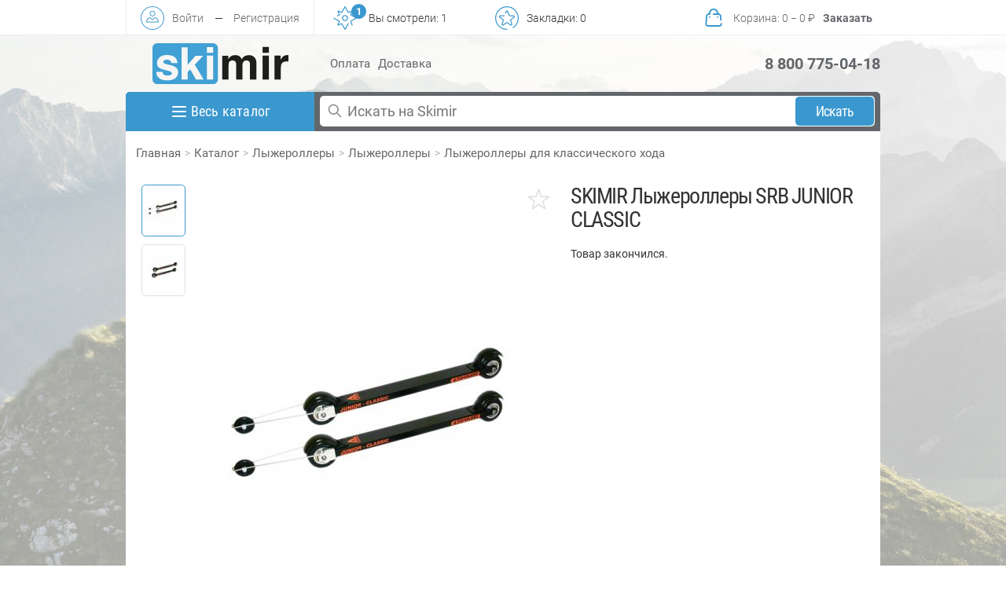

--- FILE ---
content_type: text/html; charset=utf-8
request_url: https://www.skimir.ru/product/skimir/8888
body_size: 40827
content:
<!DOCTYPE html>
<html lang="ru">
<head>
  <meta charset="utf-8">
  <meta http-equiv="X-UA-Compatible" content="IE=edge">
  <meta name="viewport" content="user-scalable=no, initial-scale=1, maximum-scale=1, minimum-scale=1, width=device-width, height=device-height, target-densitydpi=device-dpi"/>
  <title>SKIMIR Лыжероллеры SRB JUNIOR CLASSIC, артикул JR05-Skimir -, характеристики, фото | SKIMIR </title>
  <link rel="apple-touch-icon" sizes="180x180" href="/skimir_img/favicon_blue/apple-touch-icon.png">
  <link rel="icon" type="image/png" sizes="32x32" href="/skimir_img/favicon_blue/favicon-32x32.png">
  <link rel="icon" type="image/png" sizes="194x194" href="/skimir_img/favicon_blue/favicon-194x194.png">
  <link rel="icon" type="image/png" sizes="192x192" href="/skimir_img/favicon_blue/android-chrome-192x192.png">
  <link rel="icon" type="image/png" sizes="16x16" href="/skimir_img/favicon_blue/favicon-16x16.png">
  <link rel="manifest" href="/skimir_img/favicon_blue/site.webmanifest">
  <link rel="mask-icon" href="/skimir_img/favicon_blue/safari-pinned-tab.svg" color="#5bbad5">
  <link rel="shortcut icon" href="/skimir_img/favicon_blue/favicon.ico">
  <meta name="msapplication-TileColor" content="#ffffff">
  <meta name="msapplication-config" content="/skimir_img/favicon_blue/browserconfig.xml">
  <meta name="theme-color" content="#ffffff">
  <link href="/fonts/Roboto/Roboto.css" rel="stylesheet" type="text/css">
  <link href="/fonts/RobotoCondensed/RobotoCondensed.css" rel="stylesheet" type="text/css">
  <link href="/fonts/PTSans/PTSans.css" rel="stylesheet" type="text/css">
  <link href='/sites/skimir_v2023.1/themes/skimir/production/css/style.new.mini.css?v=1.0.11' rel='stylesheet' type='text/css'>
  <!-- @HEAD -->
  <meta http-equiv="Content-Type" content="text/html; charset=utf-8" />
<meta name="Generator" content="Drupal 7 (http://drupal.org)" />
<link rel="canonical" href="/product/skimir/8888" />
<link rel="shortlink" href="/node/8888" />
<meta name="keywords" content="SKIMIR, JUNIOR CLASSIC, Лыжероллеры для классического хода, Детям" />
<meta name="description" content="SKIMIR Лыжероллеры SRB JUNIOR CLASSICМы осуществляем доставку по Москве и России, а также в Белоруссию и Казахстан. Покупай SKIMIR артикул JR05-Skimir в интернет-магазине SKIMIR" />
<meta property="og:type" content="website" />
<meta property="og:title" content="Надо брать: SKIMIR Лыжероллеры SRB JUNIOR CLASSIC в SKIMIR.RU" />
<meta property="og:description" content="Вы знали, что SKIMIR Лыжероллеры SRB JUNIOR CLASSIC продается в SKIMIR.RU?" />
<meta property="og:image" content="https://www.skimir.ru/sites/default/files/styles/thumbnail_shop_big/public/nodeimage/JR05-Skimir/ART_JR05-Skimir-COLOR_--0.jpg?itok=JDxKB7Ha" />
<meta property="og:url" content="https://www.skimir.ru/product/skimir/8888" />
<link rel="shortcut icon" href="https://www.skimir.ru/sites/skimir_v2023.1/themes/skimir/favicon.ico" type="image/vnd.microsoft.icon" />
  <script>window.dataLayer = window.dataLayer || [];function gtag(){dataLayer.push(arguments);}</script>
  <script type="application/ld+json">{ "@context": "http://schema.org", "@type": "Organization", "name": "skimir.ru", "url": "https://www.skimir.ru", "logo": "https://www.skimir.ru/skimir_img/logo.png", "sameAs": [ "https://vk.com/skimir", "https://www.facebook.com/skimir.ru/", "https://www.instagram.com/skimir.ru/" ], "contactPoint": [ { "@type": "ContactPoint", "telephone": "+7 800 775-04-18", "contactType": "customer service", "contactOption": "TollFree", "availableLanguage": "Russia" } ], "potentialAction": { "@type": "SearchAction", "target": "https://www.skimir.ru/find?find={search_term_string}", "query-input": "required name=search_term_string" }}</script>
</head>
<body>
<div id="mask" class="mask"></div>
<div class="section_wrapper">
    <section id="new-header" class="new-header">
        <div class="container">
            <div class="row">
                <div class="col">
                  <div class="smart-menu">

            <div id="sm-menu-top" class="sm-menu-top">
            <i>
            <svg fill="none" height="24" viewBox="0 0 24 24" width="24" xmlns="http://www.w3.org/2000/svg"><path d="M4 6H20M4 12H20M4 18H20" stroke-linecap="round" stroke-linejoin="round" stroke-width="2"/></svg>
            </i></div><div class="sm-auth-top">
        <a href="#" class="pop-up" data-pop-up="sm-login-form">
        <i>
    <svg fill="none" height="800px" width="800px" xmlns="http://www.w3.org/2000/svg" xmlns:xlink="http://www.w3.org/1999/xlink"
	 viewBox="0 0 512 512" xml:space="preserve">
<g>
	<g>
		<path d="M256,0C114.608,0,0,114.608,0,256s114.608,256,256,256s256-114.608,256-256S397.392,0,256,0z M256,496
			C123.664,496,16,388.336,16,256S123.664,16,256,16s240,107.664,240,240S388.336,496,256,496z"/>
	</g>
</g>
<g>
	<g>
		<path d="M256,98.56c-33.216,0-60.256,27.024-60.256,60.256S222.784,219.04,256,219.04s60.24-27.008,60.24-60.24
			S289.216,98.56,256,98.56z M256,203.056c-24.4,0-44.256-19.84-44.256-44.24C211.76,134.4,231.6,114.56,256,114.56
			c24.384,0,44.24,19.84,44.24,44.256C300.24,183.2,280.4,203.056,256,203.056z"/>
	</g>
</g>
<g>
	<g>
		<path d="M316.032,239.44l-3.872-1.168L256,280.608l-56.176-42.336l-3.872,1.168C120,262.224,120.064,339.68,120.08,340.448
			l0.096,7.904h271.648l0.096-7.904C391.92,339.664,392,262.224,316.032,239.44z M136.656,332.352
			c2.16-17.664,12.32-60.064,60.096-76.384L256,300.64l59.248-44.672c48.256,16.432,58.128,58.672,60.144,76.384H136.656z"/>
	</g>
</g>
</svg>
        </i>
         <div class="text link">Войти</div>
        </a>
         <div class="text box-padding">&mdash;</div>
         <div class="text nopadding"><a href="/user/register" class="nopadding" rel="nofollow">Регистрация</a></div>
         </div><div id="sm-look-top" class="sm-look-top sm-action" data-action="yousaw">

        <i>
<svg fill="none" height="800px" width="800px" xmlns="http://www.w3.org/2000/svg" xmlns:xlink="http://www.w3.org/1999/xlink"
	 viewBox="0 0 294.844 294.844" xml:space="preserve">
<g>
	<path d="M191.563,212.179c-2.871-1.652-6.541-0.665-8.194,2.206l-35.946,62.435l-35.947-62.435
		c-1.49-2.586-4.657-3.688-7.426-2.577l-34.994,13.98l13.981-34.994c1.107-2.771,0.009-5.936-2.578-7.426L8.995,142.222
		c-2.872-1.652-6.54-0.665-8.193,2.206c-1.653,2.872-0.666,6.54,2.206,8.193l66.957,38.552l-17.24,43.15
		c-0.89,2.228-0.367,4.771,1.329,6.469c1.696,1.695,4.24,2.221,6.469,1.328l43.149-17.239l38.551,66.957
		c1.071,1.859,3.054,3.006,5.2,3.006c2.146,0,4.129-1.146,5.2-3.006l41.146-71.465C195.423,217.501,194.434,213.833,191.563,212.179
		z"/>
	<path d="M291.838,142.222l-66.956-38.551l17.239-43.15c0.89-2.228,0.367-4.771-1.33-6.469c-1.695-1.696-4.241-2.22-6.469-1.328
		l-43.148,17.239L152.623,3.006C151.552,1.146,149.569,0,147.423,0c-2.146,0-4.129,1.146-5.2,3.006l-38.551,66.957L60.522,52.724
		c-2.229-0.894-4.773-0.367-6.469,1.329c-1.696,1.696-2.219,4.24-1.329,6.469l17.24,43.149l-19.535,11.247
		c-2.872,1.654-3.859,5.322-2.206,8.194c1.653,2.87,5.322,3.858,8.193,2.206l24.043-13.843c2.587-1.49,3.686-4.654,2.578-7.426
		L69.056,69.056l34.994,13.98c2.769,1.108,5.937,0.01,7.426-2.577l35.947-62.435l35.946,62.435c1.49,2.586,4.652,3.688,7.427,2.577
		l34.993-13.98l-13.98,34.994c-1.108,2.771-0.01,5.936,2.577,7.425l62.434,35.947l-62.434,35.946
		c-2.587,1.49-3.686,4.654-2.577,7.426l19.168,47.98c0.938,2.348,3.191,3.776,5.574,3.776c0.74,0,1.494-0.139,2.224-0.431
		c3.078-1.229,4.575-4.72,3.347-7.797l-17.239-43.15l66.956-38.551c1.859-1.071,3.006-3.054,3.006-5.2
		S293.697,143.293,291.838,142.222z"/>
	<path d="M147.423,185.271c20.87,0,37.849-16.979,37.849-37.849s-16.979-37.849-37.849-37.849c-20.87,0-37.849,16.979-37.849,37.849
		S126.553,185.271,147.423,185.271z M147.423,121.573c14.253,0,25.849,11.596,25.849,25.849s-11.596,25.849-25.849,25.849
		s-25.849-11.596-25.849-25.849S133.17,121.573,147.423,121.573z"/>
</g>
</svg>
 <div class="fixed-num number"></div>
        </i>
      <div class="text link">Вы смотрели: <span class="number">0</span></div>
         </div><div id="sm-favorites-top" class="sm-favorites-top sm-action" data-action="bookmark">

        <i>
    <svg fill="none" height="800px" width="800px" xmlns="http://www.w3.org/2000/svg" xmlns:xlink="http://www.w3.org/1999/xlink"
	 viewBox="0 0 294.843 294.843" xml:space="preserve">
<g>
	<path d="M199.628,175.487c-0.632-1.977,0.067-4.131,1.741-5.358l37.422-27.455c5.958-4.371,8.333-11.736,6.049-18.763
		c-2.283-7.028-8.533-11.591-15.922-11.625l-46.413-0.215c-2.076-0.01-3.908-1.34-4.558-3.311l-14.547-44.076
		c-2.316-7.017-8.586-11.55-15.975-11.551h0c-7.389,0-13.66,4.534-15.976,11.55l-6.557,19.859c-1.039,3.146,0.669,6.54,3.816,7.578
		c3.147,1.041,6.539-0.669,7.579-3.816l6.557-19.859c1.014-3.073,3.762-3.312,4.581-3.312c0.818,0,3.566,0.239,4.58,3.312
		l14.547,44.077c2.27,6.875,8.658,11.516,15.897,11.55l46.413,0.215c3.236,0.015,4.313,2.555,4.565,3.333
		c0.253,0.778,0.875,3.465-1.734,5.379l-37.423,27.455c-5.837,4.283-8.277,11.793-6.072,18.689l14.143,44.222
		c0.986,3.083-1.097,4.892-1.759,5.372c-0.662,0.481-3.025,1.904-5.652,0.013l-37.677-27.114c-5.878-4.229-13.776-4.229-19.654,0
		l-37.684,27.119c-2.627,1.89-4.991,0.468-5.652-0.012c-0.662-0.481-2.745-2.289-1.76-5.371l14.139-44.229
		c2.205-6.895-0.236-14.405-6.072-18.688l-37.421-27.455c-2.609-1.914-1.987-4.602-1.734-5.379c0.253-0.778,1.33-3.318,4.565-3.333
		l46.416-0.215c3.313-0.016,5.987-2.714,5.972-6.028c-0.016-3.304-2.699-5.972-6-5.972c-0.009,0-0.019,0-0.028,0l-46.416,0.215
		c-7.389,0.034-13.639,4.597-15.922,11.625c-2.283,7.028,0.091,14.393,6.048,18.764l37.421,27.455
		c1.673,1.228,2.373,3.381,1.741,5.358l-14.138,44.229c-2.25,7.038,0.159,14.392,6.137,18.734c3,2.179,6.442,3.269,9.886,3.269
		c3.419,0,6.84-1.075,9.829-3.225l37.683-27.119c1.685-1.213,3.95-1.213,5.635,0l37.677,27.114c5.998,4.316,13.736,4.3,19.715-0.044
		c5.979-4.343,8.387-11.697,6.136-18.736L199.628,175.487z"/>
	<path d="M147.421,0C66.133,0,0,66.133,0,147.421s66.133,147.421,147.421,147.421c3.313,0,6-2.687,6-6s-2.687-6-6-6
		C72.75,282.843,12,222.093,12,147.421S72.75,12,147.421,12s135.421,60.75,135.421,135.421c0,46.48-23.42,89.182-62.65,114.228
		c-2.793,1.783-3.612,5.493-1.829,8.286c1.783,2.793,5.492,3.612,8.286,1.829c42.7-27.262,68.193-73.745,68.193-124.342
		C294.843,66.133,228.71,0,147.421,0z"/>
</g>
</svg>
  <div class="fixed-num number"></div>
        </i>
       <div class="text link">Закладки: <span class="number">0</span></div>
         </div><div id="sm-cart-top" class="sm-cart-top ">
        <a href="/cart" rel="nofollow">

        <i>
<svg width="800px" height="800px" viewBox="0 0 24 24" fill="none" xmlns="http://www.w3.org/2000/svg">
<path d="M4.20853 17.8104L3.46191 17.7393L4.20853 17.8104ZM20.5381 17.7393C20.4988 17.3269 20.1327 17.0245 19.7204 17.0638C19.308 17.103 19.0056 17.4691 19.0448 17.8815L20.5381 17.7393ZM19.0296 9.81038L19.7762 9.73928L19.7762 9.73928L19.0296 9.81038ZM4.97043 9.81038L5.71705 9.88149L4.97043 9.81038ZM7.99999 8V8.75C8.41421 8.75 8.74999 8.41421 8.74999 8H7.99999ZM15.25 8C15.25 8.41421 15.5858 8.75 16 8.75C16.4142 8.75 16.75 8.41421 16.75 8H15.25ZM8.74999 11C8.74999 10.5858 8.41421 10.25 7.99999 10.25C7.58578 10.25 7.24999 10.5858 7.24999 11H8.74999ZM7.24999 11.01C7.24999 11.4242 7.58578 11.76 7.99999 11.76C8.41421 11.76 8.74999 11.4242 8.74999 11.01H7.24999ZM16.75 11C16.75 10.5858 16.4142 10.25 16 10.25C15.5858 10.25 15.25 10.5858 15.25 11H16.75ZM15.25 11.01C15.25 11.4242 15.5858 11.76 16 11.76C16.4142 11.76 16.75 11.4242 16.75 11.01H15.25ZM12 7.25C11.5858 7.25 11.25 7.58579 11.25 8C11.25 8.41421 11.5858 8.75 12 8.75V7.25ZM18.6639 13.8815C18.7032 14.2938 19.0693 14.5963 19.4816 14.557C19.894 14.5177 20.1964 14.1516 20.1571 13.7393L18.6639 13.8815ZM17.8005 19.25H6.19952V20.75H17.8005V19.25ZM4.95515 17.8815L5.71705 9.88149L4.22381 9.73928L3.46191 17.7393L4.95515 17.8815ZM6.19952 19.25C5.46234 19.25 4.88526 18.6153 4.95515 17.8815L3.46191 17.7393C3.30815 19.3538 4.57773 20.75 6.19952 20.75V19.25ZM19.0448 17.8815C19.1147 18.6153 18.5376 19.25 17.8005 19.25V20.75C19.4223 20.75 20.6918 19.3538 20.5381 17.7393L19.0448 17.8815ZM17.0386 8.75C17.683 8.75 18.2218 9.23994 18.2829 9.88149L19.7762 9.73928C19.6418 8.32788 18.4563 7.25 17.0386 7.25V8.75ZM6.96142 7.25C5.54364 7.25 4.35823 8.32788 4.22381 9.73928L5.71705 9.88149C5.77815 9.23994 6.31698 8.75 6.96142 8.75V7.25ZM8.74999 7C8.74999 5.20507 10.2051 3.75 12 3.75V2.25C9.37664 2.25 7.24999 4.37665 7.24999 7H8.74999ZM12 3.75C13.7949 3.75 15.25 5.20507 15.25 7H16.75C16.75 4.37665 14.6233 2.25 12 2.25V3.75ZM7.24999 7V8H8.74999V7H7.24999ZM15.25 7V8H16.75V7H15.25ZM7.24999 11V11.01H8.74999V11H7.24999ZM15.25 11V11.01H16.75V11H15.25ZM6.96142 8.75H7.99999V7.25H6.96142V8.75ZM12 8.75H17.0386V7.25H12V8.75ZM18.2829 9.88149L18.6639 13.8815L20.1571 13.7393L19.7762 9.73928L18.2829 9.88149Z"/>
</svg>
<div class="fixed-num">0</div>
        </i>


        <div class="text text-cart link">Корзина<span class="tohide">: <span class="amount">0</span> − <span class="price">0</span> <span class="rub">&#8381;</span></span></div>
        <div class="text order-button">Заказать</div>
      </a>
         </div></div>                </div>
            </div>
        </div>
    </section>
  <section id="sm-header-bottom" class="sm-header-bottom"><div class="container">
                <div class="row">
                <div class="logo" style="position: relative;">
                    <a href="/" title="#он_не_только_лыжный;)" class="l">
                    <img src="/skimir_img/logo_blue.svg?v=1.1.1" alt="#он_не_только_лыжный;)"></a>
                </div>
                <div class="info">
                    <ul class="clear">
                        <li><a href="/faq/payment" class="l">Оплата</a></li>
                        <li><a href="/faq/delivery" class="l">Доставка</a></li>

                    </ul>
                </div>
                <div class="phone-city">

                    <div class="phone"><a href="tel:88007750418" class="notlink">8 800 775-04-18</a></div>

                </div>
            </div>
        </div>
    </section>
    <div class="content">
        <section class="main-shadow index">
            <div class="container">
                <div class="row radius">
                    <div id="top-menu-banner" class="top-menu-banner border">
                        <div class="container">
                            <div class="row radius">
                                <div id="main-menu" class="col-left">
                                    <div id="pc-menu" class="main-menu-button ">
                                        <div class="s-menu-b">
                                            <i>
                                                <svg fill="none" height="24" viewBox="0 0 24 24" width="24" xmlns="http://www.w3.org/2000/svg"><path d="M4 6H20M4 12H20M4 18H20" stroke="#fff" stroke-linecap="round" stroke-linejoin="round" stroke-width="2"/></svg>
                                            </i>
                                            <span>Весь каталог</span>
                                        </div>
                                      <div id="big-menu" class="big-menu-pc"><div id="gor-menu" class="gor-menu"><a href="/c/all/all" class="gor-menu-link active" data-id-cat="all"><span class="gor-text-menu">Весь каталог</span></a><a href="/c/2392/beg" class="gor-menu-link" data-id-cat="2392"><span class="gor-text-menu">Бег</span></a><a href="/c/9186/begovye-lyzhi" class="gor-menu-link" data-id-cat="9186"><span class="gor-text-menu">Беговые лыжи</span></a><a href="/c/6967/biatlon" class="gor-menu-link" data-id-cat="6967"><span class="gor-text-menu">Биатлон</span></a><a href="/c/2391/velosport" class="gor-menu-link" data-id-cat="2391"><span class="gor-text-menu">Велоспорт</span></a><a href="/c/9291/gornye-lyzhi-i-snoubord" class="gor-menu-link" data-id-cat="9291"><span class="gor-text-menu">Горные лыжи и сноуборд</span></a><a href="/c/9189/lyzherollery" class="gor-menu-link" data-id-cat="9189"><span class="gor-text-menu">Лыжероллеры</span></a><a href="/c/9187/trekking-i-skandinavskaya-hodba" class="gor-menu-link" data-id-cat="9187"><span class="gor-text-menu">Треккинг и скандинавская ходьба</span></a><a href="/c/9188/turizm-i-aktivnyy-otdyh" class="gor-menu-link" data-id-cat="9188"><span class="gor-text-menu">Туризм и активный отдых</span></a><a href="/c/2393/fitnes" class="gor-menu-link" data-id-cat="2393"><span class="gor-text-menu">Фитнес</span></a><a href="/c/2384/detyam" class="gor-menu-link" data-id-cat="2384"><span class="gor-text-menu">Детям</span></a><a href="/c/2383/zhenshchinam" class="gor-menu-link" data-id-cat="2383"><span class="gor-text-menu">Женщинам</span></a><a href="/c/2382/muzhchinam" class="gor-menu-link" data-id-cat="2382"><span class="gor-text-menu">Мужчинам</span></a><a href="/c/1730/tovary-so-skidkoy" class="gor-menu-link" data-id-cat="1730"><span class="gor-text-menu">Товары со скидкой</span></a></div><div id="more-menu-pc-2384" id="catalog_pc" data-id="2384" class="catalog-pc "><div class="main-catalog-pc-body"><div class="main-catalog-pc-body-ul container"><ul id="main-catalog-pc-sex-2384" class="ul-c-a ul-menu-c clear main-catalog-pc"><li class="ul-c-a li-menu-c m-cat" data-id-cat="6556"><div class="ul-c-a div-menu-c m-cat-pc"><a href="/c/6556/begovye-lyzhi?f[]=field_sex:2384" title="Беговые лыжи" class="ul-c-a a-menu-c"><span class="ul-c-a span-menu-c cat-1">Беговые лыжи</span></a></div></li><li class="ul-c-a li-menu-c m-cat active" data-id-cat="6552"><div class="ul-c-a div-menu-c m-cat-pc"><a href="/c/6552/odezhda?f[]=field_sex:2384" title="Одежда" class="ul-c-a a-menu-c"><span class="ul-c-a span-menu-c cat-1">Одежда</span></a></div></li><li class="ul-c-a li-menu-c m-cat" data-id-cat="6578"><div class="ul-c-a div-menu-c m-cat-pc"><a href="/c/6578/termobele?f[]=field_sex:2384" title="Термобелье" class="ul-c-a a-menu-c"><span class="ul-c-a span-menu-c cat-1">Термобелье</span></a></div></li></ul><div id="body-catalog-pc-sex-2384" class="body-catalog-pc"><div class="body-catalog-id-pc" data-id-cat="6556"><div class="body-catalog-id-pc-name"><div class="back"></div><div class="header"><a href="/c/6556/begovye-lyzhi?f[]=field_sex:2384" title="Беговые лыжи" class="ul-c-a a-menu-c"><span class="ul-c-a span-menu-c cat-1">Беговые лыжи</span></a></div></div><div class="cat-m"><div class="m-cat-2-pc big-cat"><a href="/c/6617/lyzhi?f[]=field_sex:2384"><span class="cat-2">Лыжи</span></a><div class="m-cat-3-body-pc"><div class="m-cat-3-pc"><a href="/c/2459/konkovye-lyzhi?f[]=field_sex:2384"><span class="cat-3">Коньковые лыжи</span></a></div></div></div></div><div class="cat-m"><div class="m-cat-2-pc big-cat"><a href="/c/6612/lyzhnye-botinki?f[]=field_sex:2384"><span class="cat-2">Лыжные ботинки</span></a><div class="m-cat-3-body-pc"><div class="m-cat-3-pc"><a href="/c/9313/botinki-dlya-klassicheskogo-hoda?f[]=field_sex:2384"><span class="cat-3">Ботинки для классического хода</span></a></div></div></div></div><div class="brand-cat m-cat-2-pc big-cat"><div class="block-brands"><span class="name-cat-span cat-2">Бренды</span><div class="m-cat-3-pc"><a href="/c/6556/begovye-lyzhi?f[]=field_brand:1597&f[]=field_sex:2384" title="FISCHER"><span class="cat-3">FISCHER</span></a></div></div></div></div><div class="body-catalog-id-pc active" data-id-cat="6552"><div class="body-catalog-id-pc-name"><div class="back"></div><div class="header"><a href="/c/6552/odezhda?f[]=field_sex:2384" title="Одежда" class="ul-c-a a-menu-c"><span class="ul-c-a span-menu-c cat-1">Одежда</span></a></div></div><div class="cat-m"><div class="m-cat-2-pc big-cat"><a href="/c/6625/odezhda-dlya-plavaniya-i-triatlona?f[]=field_sex:2384"><span class="cat-2">Одежда для плавания и триатлона</span></a><div class="m-cat-3-body-pc"><div class="m-cat-3-pc"><a href="/c/6654/plavki?f[]=field_sex:2384"><span class="cat-3">Плавки</span></a></div></div></div><div class="m-cat-2-pc big-cat"><a href="/c/6569/futbolki-mayki-polo?f[]=field_sex:2384"><span class="cat-2">Футболки, майки, поло</span></a><div class="m-cat-3-body-pc"><div class="m-cat-3-pc"><a href="/c/2466/futbolki?f[]=field_sex:2384"><span class="cat-3">Футболки</span></a></div></div></div></div><div class="cat-m"><div class="m-cat-2-pc big-cat"><a href="/c/6567/shapki-kepki-baffy?f[]=field_sex:2384"><span class="cat-2">Шапки, кепки, баффы</span></a><div class="m-cat-3-body-pc"><div class="m-cat-3-pc"><a href="/c/2471/shapki?f[]=field_sex:2384"><span class="cat-3">Шапки</span></a></div></div></div></div><div class="brand-cat m-cat-2-pc big-cat"><div class="block-brands"><span class="name-cat-span cat-2">Бренды</span><div class="m-cat-3-pc"><a href="/c/6552/odezhda?f[]=field_brand:2581&f[]=field_sex:2384" title="MAD WAVE"><span class="cat-3">MAD WAVE</span></a></div><div class="m-cat-3-pc"><a href="/c/6552/odezhda?f[]=field_brand:790&f[]=field_sex:2384" title="ODLO"><span class="cat-3">ODLO</span></a></div><div class="m-cat-3-pc"><a href="/c/6552/odezhda?f[]=field_brand:7416&f[]=field_sex:2384" title="SKI2BI"><span class="cat-3">SKI2BI</span></a></div></div></div></div><div class="body-catalog-id-pc" data-id-cat="6578"><div class="body-catalog-id-pc-name"><div class="back"></div><div class="header"><a href="/c/6578/termobele?f[]=field_sex:2384" title="Термобелье" class="ul-c-a a-menu-c"><span class="ul-c-a span-menu-c cat-1">Термобелье</span></a></div></div><div class="cat-m"><div class="m-cat-2-pc big-cat"><a href="/c/6590/sportivnoe-termobele?f[]=field_sex:2384"><span class="cat-2">Спортивное термобелье</span></a><div class="m-cat-3-body-pc"><div class="m-cat-3-pc"><a href="/c/6933/komplekty-termobelya?f[]=field_sex:2384"><span class="cat-3">Комплекты термобелья</span></a></div></div></div><div class="m-cat-2-pc big-cat"><a href="/c/6579/termobele-dlya-aktivnogo-otdyha?f[]=field_sex:2384"><span class="cat-2">Термобелье для активного отдыха</span></a><div class="m-cat-3-body-pc"><div class="m-cat-3-pc"><a href="/c/2476/kalsony-i-reytuzy?f[]=field_sex:2384"><span class="cat-3">Кальсоны и рейтузы</span></a></div><div class="m-cat-3-pc"><a href="/c/9254/termobele-mayki-futbolki?f[]=field_sex:2384"><span class="cat-3">Термобелье майки, футболки</span></a></div></div></div></div><div class="cat-m"></div><div class="brand-cat m-cat-2-pc big-cat"><div class="block-brands"><span class="name-cat-span cat-2">Бренды</span><div class="m-cat-3-pc"><a href="/c/6578/termobele?f[]=field_brand:790&f[]=field_sex:2384" title="ODLO"><span class="cat-3">ODLO</span></a></div><div class="m-cat-3-pc"><a href="/c/6578/termobele?f[]=field_brand:7181&f[]=field_sex:2384" title="UYN"><span class="cat-3">UYN</span></a></div></div></div></div></div></div></div></div><div id="more-menu-pc-2383" id="catalog_pc" data-id="2383" class="catalog-pc "><div class="main-catalog-pc-body"><div class="main-catalog-pc-body-ul container"><ul id="main-catalog-pc-sex-2383" class="ul-c-a ul-menu-c clear main-catalog-pc"><li class="ul-c-a li-menu-c m-cat" data-id-cat="6556"><div class="ul-c-a div-menu-c m-cat-pc"><a href="/c/6556/begovye-lyzhi?f[]=field_sex:2383" title="Беговые лыжи" class="ul-c-a a-menu-c"><span class="ul-c-a span-menu-c cat-1">Беговые лыжи</span></a></div></li><li class="ul-c-a li-menu-c m-cat active" data-id-cat="6552"><div class="ul-c-a div-menu-c m-cat-pc"><a href="/c/6552/odezhda?f[]=field_sex:2383" title="Одежда" class="ul-c-a a-menu-c"><span class="ul-c-a span-menu-c cat-1">Одежда</span></a></div></li><li class="ul-c-a li-menu-c m-cat" data-id-cat="6578"><div class="ul-c-a div-menu-c m-cat-pc"><a href="/c/6578/termobele?f[]=field_sex:2383" title="Термобелье" class="ul-c-a a-menu-c"><span class="ul-c-a span-menu-c cat-1">Термобелье</span></a></div></li></ul><div id="body-catalog-pc-sex-2383" class="body-catalog-pc"><div class="body-catalog-id-pc" data-id-cat="6556"><div class="body-catalog-id-pc-name"><div class="back"></div><div class="header"><a href="/c/6556/begovye-lyzhi?f[]=field_sex:2383" title="Беговые лыжи" class="ul-c-a a-menu-c"><span class="ul-c-a span-menu-c cat-1">Беговые лыжи</span></a></div></div><div class="cat-m"><div class="m-cat-2-pc big-cat"><a href="/c/6617/lyzhi?f[]=field_sex:2383"><span class="cat-2">Лыжи</span></a><div class="m-cat-3-body-pc"><div class="m-cat-3-pc"><a href="/c/9317/klassicheskie-lyzhi-s-kamusom?f[]=field_sex:2383"><span class="cat-3">Классические лыжи с камусом</span></a></div></div></div><div class="m-cat-2-pc big-cat"><a href="/c/6612/lyzhnye-botinki?f[]=field_sex:2383"><span class="cat-2">Лыжные ботинки</span></a><div class="m-cat-3-body-pc"><div class="m-cat-3-pc"><a href="/c/9313/botinki-dlya-klassicheskogo-hoda?f[]=field_sex:2383"><span class="cat-3">Ботинки для классического хода</span></a></div><div class="m-cat-3-pc"><a href="/c/9314/botinki-dlya-konkovogo-hoda?f[]=field_sex:2383"><span class="cat-3">Ботинки для конькового хода</span></a></div></div></div></div><div class="cat-m"></div><div class="brand-cat m-cat-2-pc big-cat"><div class="block-brands"><span class="name-cat-span cat-2">Бренды</span><div class="m-cat-3-pc"><a href="/c/6556/begovye-lyzhi?f[]=field_brand:1439&f[]=field_sex:2383" title="ATOMIC"><span class="cat-3">ATOMIC</span></a></div><div class="m-cat-3-pc"><a href="/c/6556/begovye-lyzhi?f[]=field_brand:1597&f[]=field_sex:2383" title="FISCHER"><span class="cat-3">FISCHER</span></a></div></div></div></div><div class="body-catalog-id-pc active" data-id-cat="6552"><div class="body-catalog-id-pc-name"><div class="back"></div><div class="header"><a href="/c/6552/odezhda?f[]=field_sex:2383" title="Одежда" class="ul-c-a a-menu-c"><span class="ul-c-a span-menu-c cat-1">Одежда</span></a></div></div><div class="cat-m"><div class="m-cat-2-pc big-cat"><a href="/c/6568/bryuki-shorty-taytsy?f[]=field_sex:2383"><span class="cat-2">Брюки, шорты, тайтсы</span></a><div class="m-cat-3-body-pc"><div class="m-cat-3-pc"><a href="/c/2381/bryuki?f[]=field_sex:2383"><span class="cat-3">Брюки</span></a></div><div class="m-cat-3-pc"><a href="/c/2520/taytsy?f[]=field_sex:2383"><span class="cat-3">Тайтсы</span></a></div><div class="m-cat-3-pc"><a href="/c/2495/shorty?f[]=field_sex:2383"><span class="cat-3">Шорты</span></a></div></div></div><div class="m-cat-2-pc big-cat"><a href="/c/6589/dzhempery-rubashki?f[]=field_sex:2383"><span class="cat-2">Джемперы, рубашки</span></a><div class="m-cat-3-body-pc"><div class="m-cat-3-pc"><a href="/c/2489/dzhempery?f[]=field_sex:2383"><span class="cat-3">Джемперы</span></a></div></div></div><div class="m-cat-2-pc big-cat"><a href="/c/6553/kurtki-zhilety?f[]=field_sex:2383"><span class="cat-2">Куртки, жилеты</span></a><div class="m-cat-3-body-pc"><div class="m-cat-3-pc"><a href="/c/2519/zhilety?f[]=field_sex:2383"><span class="cat-3">Жилеты</span></a></div><div class="m-cat-3-pc"><a href="/c/7544/membrannye-kurtki?f[]=field_sex:2383"><span class="cat-3">Мембранные куртки</span></a></div><div class="m-cat-3-pc"><a href="/c/7541/uteplennye-kurtki?f[]=field_sex:2383"><span class="cat-3">Утепленные куртки</span></a></div></div></div><div class="m-cat-2-pc big-cat"><a href="/c/6614/nakolenniki-i-narukavniki?f[]=field_sex:2383"><span class="cat-2">Наколенники и нарукавники</span></a><div class="m-cat-3-body-pc"></div></div><div class="m-cat-2-pc big-cat"><a href="/c/6580/nizhnee-bele?f[]=field_sex:2383"><span class="cat-2">Нижнее белье</span></a><div class="m-cat-3-body-pc"><div class="m-cat-3-pc"><a href="/c/6327/trusy?f[]=field_sex:2383"><span class="cat-3">Трусы</span></a></div></div></div><div class="m-cat-2-pc big-cat"><a href="/c/6570/perchatki-i-varezhki?f[]=field_sex:2383"><span class="cat-2">Перчатки и варежки</span></a><div class="m-cat-3-body-pc"><div class="m-cat-3-pc"><a href="/c/6658/gornolyzhnye-perchatki?f[]=field_sex:2383"><span class="cat-3">Горнолыжные перчатки</span></a></div><div class="m-cat-3-pc"><a href="/c/7804/lyzherollernye-i-veloperchatki?f[]=field_sex:2383"><span class="cat-3">Лыжероллерные и велоперчатки</span></a></div><div class="m-cat-3-pc"><a href="/c/2464/lyzhnye-perchatki?f[]=field_sex:2383"><span class="cat-3">Лыжные перчатки</span></a></div><div class="m-cat-3-pc"><a href="/c/7534/multisportivnye-perchatki?f[]=field_sex:2383"><span class="cat-3">Мультиспортивные перчатки</span></a></div></div></div></div><div class="cat-m"><div class="m-cat-2-pc big-cat"><a href="/c/6559/sportivnye-noski-golfy-i-getry?f[]=field_sex:2383"><span class="cat-2">Спортивные носки, гольфы и гетры</span></a><div class="m-cat-3-body-pc"><div class="m-cat-3-pc"><a href="/c/6366/getry?f[]=field_sex:2383"><span class="cat-3">Гетры</span></a></div><div class="m-cat-3-pc"><a href="/c/6373/golfy?f[]=field_sex:2383"><span class="cat-3">Гольфы</span></a></div><div class="m-cat-3-pc"><a href="/c/2461/noski?f[]=field_sex:2383"><span class="cat-3">Носки</span></a></div></div></div><div class="m-cat-2-pc big-cat"><a href="/c/6588/sportivnye-topy?f[]=field_sex:2383"><span class="cat-2">Спортивные топы</span></a><div class="m-cat-3-body-pc"></div></div><div class="m-cat-2-pc big-cat"><a href="/c/6569/futbolki-mayki-polo?f[]=field_sex:2383"><span class="cat-2">Футболки, майки, поло</span></a><div class="m-cat-3-body-pc"><div class="m-cat-3-pc"><a href="/c/2466/futbolki?f[]=field_sex:2383"><span class="cat-3">Футболки</span></a></div></div></div><div class="m-cat-2-pc big-cat"><a href="/c/6567/shapki-kepki-baffy?f[]=field_sex:2383"><span class="cat-2">Шапки, кепки, баффы</span></a><div class="m-cat-3-body-pc"><div class="m-cat-3-pc"><a href="/c/9259/baffy?f[]=field_sex:2383"><span class="cat-3">Баффы</span></a></div><div class="m-cat-3-pc"><a href="/c/2935/kozyrki?f[]=field_sex:2383"><span class="cat-3">Козырьки</span></a></div><div class="m-cat-3-pc"><a href="/c/8386/povyazki?f[]=field_sex:2383"><span class="cat-3">Повязки</span></a></div><div class="m-cat-3-pc"><a href="/c/2471/shapki?f[]=field_sex:2383"><span class="cat-3">Шапки</span></a></div></div></div></div><div class="brand-cat m-cat-2-pc big-cat"><div class="block-brands"><span class="name-cat-span cat-2">Бренды</span><div class="m-cat-3-pc"><a href="/c/6552/odezhda?f[]=field_brand:1285&f[]=field_sex:2383" title="BUFF"><span class="cat-3">BUFF</span></a></div><div class="m-cat-3-pc"><a href="/c/6552/odezhda?f[]=field_brand:7000&f[]=field_sex:2383" title="CASALL"><span class="cat-3">CASALL</span></a></div><div class="m-cat-3-pc"><a href="/c/6552/odezhda?f[]=field_brand:9102&f[]=field_sex:2383" title="CEP"><span class="cat-3">CEP</span></a></div><div class="m-cat-3-pc"><a href="/c/6552/odezhda?f[]=field_brand:7093&f[]=field_sex:2383" title="CRAFT"><span class="cat-3">CRAFT</span></a></div><div class="m-cat-3-pc"><a href="/c/6552/odezhda?f[]=field_brand:5257&f[]=field_sex:2383" title="EISBAR"><span class="cat-3">EISBAR</span></a></div><div class="m-cat-3-pc"><a href="/c/6552/odezhda?f[]=field_brand:1597&f[]=field_sex:2383" title="FISCHER"><span class="cat-3">FISCHER</span></a></div><div class="m-cat-3-pc"><a href="/c/6552/odezhda?f[]=field_brand:8263&f[]=field_sex:2383" title="HALTI"><span class="cat-3">HALTI</span></a></div><div class="m-cat-3-pc"><a href="/c/6552/odezhda?f[]=field_brand:7162&f[]=field_sex:2383" title="HORSEFEATHERS"><span class="cat-3">HORSEFEATHERS</span></a></div><div class="m-cat-3-pc"><a href="/c/6552/odezhda?f[]=field_brand:1292&f[]=field_sex:2383" title="KV+"><span class="cat-3">KV+</span></a></div><div class="m-cat-3-pc"><a href="/c/6552/odezhda?f[]=field_brand:7979&f[]=field_sex:2383" title="MICO"><span class="cat-3">MICO</span></a></div><div class="m-cat-3-pc"><a href="/c/6552/odezhda?f[]=field_brand:6919&f[]=field_sex:2383" title="MORETAN"><span class="cat-3">MORETAN</span></a></div><div class="m-cat-3-pc"><a href="/c/6552/odezhda?f[]=field_brand:6901&f[]=field_sex:2383" title="NONAME"><span class="cat-3">NONAME</span></a></div><div class="m-cat-3-pc"><a href="/c/6552/odezhda?f[]=field_brand:6446&f[]=field_sex:2383" title="NORTHLAND"><span class="cat-3">NORTHLAND</span></a></div><div class="m-cat-3-pc"><a href="/c/6552/odezhda?f[]=field_brand:790&f[]=field_sex:2383" title="ODLO"><span class="cat-3">ODLO</span></a></div><div class="m-cat-3-pc"><a href="/c/6552/odezhda?f[]=field_brand:7293&f[]=field_sex:2383" title="PROSURF"><span class="cat-3">PROSURF</span></a></div><div class="m-cat-3-pc"><a href="/c/6552/odezhda?f[]=field_brand:9105&f[]=field_sex:2383" title="REEBOK"><span class="cat-3">REEBOK</span></a></div><div class="m-cat-3-pc"><a href="/c/6552/odezhda?f[]=field_brand:7416&f[]=field_sex:2383" title="SKI2BI"><span class="cat-3">SKI2BI</span></a></div><div class="m-cat-3-pc"><a href="/c/6552/odezhda?f[]=field_brand:7046&f[]=field_sex:2383" title="UNDER ARMOUR"><span class="cat-3">UNDER ARMOUR</span></a></div><div class="m-cat-3-pc"><a href="/c/6552/odezhda?f[]=field_brand:7181&f[]=field_sex:2383" title="UYN"><span class="cat-3">UYN</span></a></div></div></div></div><div class="body-catalog-id-pc" data-id-cat="6578"><div class="body-catalog-id-pc-name"><div class="back"></div><div class="header"><a href="/c/6578/termobele?f[]=field_sex:2383" title="Термобелье" class="ul-c-a a-menu-c"><span class="ul-c-a span-menu-c cat-1">Термобелье</span></a></div></div><div class="cat-m"><div class="m-cat-2-pc big-cat"><a href="/c/6590/sportivnoe-termobele?f[]=field_sex:2383"><span class="cat-2">Спортивное термобелье</span></a><div class="m-cat-3-body-pc"><div class="m-cat-3-pc"><a href="/c/2808/reytuzy-i-kalsony?f[]=field_sex:2383"><span class="cat-3">Рейтузы и кальсоны</span></a></div><div class="m-cat-3-pc"><a href="/c/9253/termobele-futbolki-mayki?f[]=field_sex:2383"><span class="cat-3">Термобелье футболки, майки</span></a></div></div></div></div><div class="cat-m"><div class="m-cat-2-pc big-cat"><a href="/c/6579/termobele-dlya-aktivnogo-otdyha?f[]=field_sex:2383"><span class="cat-2">Термобелье для активного отдыха</span></a><div class="m-cat-3-body-pc"><div class="m-cat-3-pc"><a href="/c/2476/kalsony-i-reytuzy?f[]=field_sex:2383"><span class="cat-3">Кальсоны и рейтузы</span></a></div><div class="m-cat-3-pc"><a href="/c/9254/termobele-mayki-futbolki?f[]=field_sex:2383"><span class="cat-3">Термобелье майки, футболки</span></a></div></div></div></div><div class="brand-cat m-cat-2-pc big-cat"><div class="block-brands"><span class="name-cat-span cat-2">Бренды</span><div class="m-cat-3-pc"><a href="/c/6578/termobele?f[]=field_brand:7979&f[]=field_sex:2383" title="MICO"><span class="cat-3">MICO</span></a></div><div class="m-cat-3-pc"><a href="/c/6578/termobele?f[]=field_brand:790&f[]=field_sex:2383" title="ODLO"><span class="cat-3">ODLO</span></a></div><div class="m-cat-3-pc"><a href="/c/6578/termobele?f[]=field_brand:7181&f[]=field_sex:2383" title="UYN"><span class="cat-3">UYN</span></a></div></div></div></div></div></div></div></div><div id="more-menu-pc-2382" id="catalog_pc" data-id="2382" class="catalog-pc "><div class="main-catalog-pc-body"><div class="main-catalog-pc-body-ul container"><ul id="main-catalog-pc-sex-2382" class="ul-c-a ul-menu-c clear main-catalog-pc"><li class="ul-c-a li-menu-c m-cat" data-id-cat="6556"><div class="ul-c-a div-menu-c m-cat-pc"><a href="/c/6556/begovye-lyzhi?f[]=field_sex:2382" title="Беговые лыжи" class="ul-c-a a-menu-c"><span class="ul-c-a span-menu-c cat-1">Беговые лыжи</span></a></div></li><li class="ul-c-a li-menu-c m-cat active" data-id-cat="6552"><div class="ul-c-a div-menu-c m-cat-pc"><a href="/c/6552/odezhda?f[]=field_sex:2382" title="Одежда" class="ul-c-a a-menu-c"><span class="ul-c-a span-menu-c cat-1">Одежда</span></a></div></li><li class="ul-c-a li-menu-c m-cat" data-id-cat="6578"><div class="ul-c-a div-menu-c m-cat-pc"><a href="/c/6578/termobele?f[]=field_sex:2382" title="Термобелье" class="ul-c-a a-menu-c"><span class="ul-c-a span-menu-c cat-1">Термобелье</span></a></div></li></ul><div id="body-catalog-pc-sex-2382" class="body-catalog-pc"><div class="body-catalog-id-pc" data-id-cat="6556"><div class="body-catalog-id-pc-name"><div class="back"></div><div class="header"><a href="/c/6556/begovye-lyzhi?f[]=field_sex:2382" title="Беговые лыжи" class="ul-c-a a-menu-c"><span class="ul-c-a span-menu-c cat-1">Беговые лыжи</span></a></div></div><div class="cat-m"><div class="m-cat-2-pc big-cat"><a href="/c/6617/lyzhi?f[]=field_sex:2382"><span class="cat-2">Лыжи</span></a><div class="m-cat-3-body-pc"><div class="m-cat-3-pc"><a href="/c/9317/klassicheskie-lyzhi-s-kamusom?f[]=field_sex:2382"><span class="cat-3">Классические лыжи с камусом</span></a></div></div></div><div class="m-cat-2-pc big-cat"><a href="/c/6612/lyzhnye-botinki?f[]=field_sex:2382"><span class="cat-2">Лыжные ботинки</span></a><div class="m-cat-3-body-pc"><div class="m-cat-3-pc"><a href="/c/9313/botinki-dlya-klassicheskogo-hoda?f[]=field_sex:2382"><span class="cat-3">Ботинки для классического хода</span></a></div><div class="m-cat-3-pc"><a href="/c/9314/botinki-dlya-konkovogo-hoda?f[]=field_sex:2382"><span class="cat-3">Ботинки для конькового хода</span></a></div></div></div></div><div class="cat-m"></div><div class="brand-cat m-cat-2-pc big-cat"><div class="block-brands"><span class="name-cat-span cat-2">Бренды</span><div class="m-cat-3-pc"><a href="/c/6556/begovye-lyzhi?f[]=field_brand:1439&f[]=field_sex:2382" title="ATOMIC"><span class="cat-3">ATOMIC</span></a></div><div class="m-cat-3-pc"><a href="/c/6556/begovye-lyzhi?f[]=field_brand:1597&f[]=field_sex:2382" title="FISCHER"><span class="cat-3">FISCHER</span></a></div></div></div></div><div class="body-catalog-id-pc active" data-id-cat="6552"><div class="body-catalog-id-pc-name"><div class="back"></div><div class="header"><a href="/c/6552/odezhda?f[]=field_sex:2382" title="Одежда" class="ul-c-a a-menu-c"><span class="ul-c-a span-menu-c cat-1">Одежда</span></a></div></div><div class="cat-m"><div class="m-cat-2-pc big-cat"><a href="/c/6568/bryuki-shorty-taytsy?f[]=field_sex:2382"><span class="cat-2">Брюки, шорты, тайтсы</span></a><div class="m-cat-3-body-pc"><div class="m-cat-3-pc"><a href="/c/2381/bryuki?f[]=field_sex:2382"><span class="cat-3">Брюки</span></a></div><div class="m-cat-3-pc"><a href="/c/2520/taytsy?f[]=field_sex:2382"><span class="cat-3">Тайтсы</span></a></div><div class="m-cat-3-pc"><a href="/c/2495/shorty?f[]=field_sex:2382"><span class="cat-3">Шорты</span></a></div></div></div><div class="m-cat-2-pc big-cat"><a href="/c/6589/dzhempery-rubashki?f[]=field_sex:2382"><span class="cat-2">Джемперы, рубашки</span></a><div class="m-cat-3-body-pc"><div class="m-cat-3-pc"><a href="/c/2489/dzhempery?f[]=field_sex:2382"><span class="cat-3">Джемперы</span></a></div></div></div><div class="m-cat-2-pc big-cat"><a href="/c/6553/kurtki-zhilety?f[]=field_sex:2382"><span class="cat-2">Куртки, жилеты</span></a><div class="m-cat-3-body-pc"><div class="m-cat-3-pc"><a href="/c/7543/vetrovki?f[]=field_sex:2382"><span class="cat-3">Ветровки</span></a></div><div class="m-cat-3-pc"><a href="/c/2519/zhilety?f[]=field_sex:2382"><span class="cat-3">Жилеты</span></a></div><div class="m-cat-3-pc"><a href="/c/7544/membrannye-kurtki?f[]=field_sex:2382"><span class="cat-3">Мембранные куртки</span></a></div></div></div><div class="m-cat-2-pc big-cat"><a href="/c/6614/nakolenniki-i-narukavniki?f[]=field_sex:2382"><span class="cat-2">Наколенники и нарукавники</span></a><div class="m-cat-3-body-pc"></div></div><div class="m-cat-2-pc big-cat"><a href="/c/6580/nizhnee-bele?f[]=field_sex:2382"><span class="cat-2">Нижнее белье</span></a><div class="m-cat-3-body-pc"><div class="m-cat-3-pc"><a href="/c/6327/trusy?f[]=field_sex:2382"><span class="cat-3">Трусы</span></a></div></div></div><div class="m-cat-2-pc big-cat"><a href="/c/6570/perchatki-i-varezhki?f[]=field_sex:2382"><span class="cat-2">Перчатки и варежки</span></a><div class="m-cat-3-body-pc"><div class="m-cat-3-pc"><a href="/c/6658/gornolyzhnye-perchatki?f[]=field_sex:2382"><span class="cat-3">Горнолыжные перчатки</span></a></div><div class="m-cat-3-pc"><a href="/c/7804/lyzherollernye-i-veloperchatki?f[]=field_sex:2382"><span class="cat-3">Лыжероллерные и велоперчатки</span></a></div><div class="m-cat-3-pc"><a href="/c/2464/lyzhnye-perchatki?f[]=field_sex:2382"><span class="cat-3">Лыжные перчатки</span></a></div><div class="m-cat-3-pc"><a href="/c/7534/multisportivnye-perchatki?f[]=field_sex:2382"><span class="cat-3">Мультиспортивные перчатки</span></a></div></div></div></div><div class="cat-m"><div class="m-cat-2-pc big-cat"><a href="/c/6611/sportivnye-kostyumy-i-kombinezony?f[]=field_sex:2382"><span class="cat-2">Спортивные костюмы и комбинезоны</span></a><div class="m-cat-3-body-pc"><div class="m-cat-3-pc"><a href="/c/2821/lyzhnye-kostyumy-i-kombinezony?f[]=field_sex:2382"><span class="cat-3">Лыжные костюмы и комбинезоны</span></a></div></div></div><div class="m-cat-2-pc big-cat"><a href="/c/6559/sportivnye-noski-golfy-i-getry?f[]=field_sex:2382"><span class="cat-2">Спортивные носки, гольфы и гетры</span></a><div class="m-cat-3-body-pc"><div class="m-cat-3-pc"><a href="/c/6373/golfy?f[]=field_sex:2382"><span class="cat-3">Гольфы</span></a></div><div class="m-cat-3-pc"><a href="/c/2461/noski?f[]=field_sex:2382"><span class="cat-3">Носки</span></a></div></div></div><div class="m-cat-2-pc big-cat"><a href="/c/6569/futbolki-mayki-polo?f[]=field_sex:2382"><span class="cat-2">Футболки, майки, поло</span></a><div class="m-cat-3-body-pc"><div class="m-cat-3-pc"><a href="/c/2466/futbolki?f[]=field_sex:2382"><span class="cat-3">Футболки</span></a></div></div></div><div class="m-cat-2-pc big-cat"><a href="/c/6567/shapki-kepki-baffy?f[]=field_sex:2382"><span class="cat-2">Шапки, кепки, баффы</span></a><div class="m-cat-3-body-pc"><div class="m-cat-3-pc"><a href="/c/9259/baffy?f[]=field_sex:2382"><span class="cat-3">Баффы</span></a></div><div class="m-cat-3-pc"><a href="/c/2935/kozyrki?f[]=field_sex:2382"><span class="cat-3">Козырьки</span></a></div><div class="m-cat-3-pc"><a href="/c/8386/povyazki?f[]=field_sex:2382"><span class="cat-3">Повязки</span></a></div><div class="m-cat-3-pc"><a href="/c/2471/shapki?f[]=field_sex:2382"><span class="cat-3">Шапки</span></a></div></div></div></div><div class="brand-cat m-cat-2-pc big-cat"><div class="block-brands"><span class="name-cat-span cat-2">Бренды</span><div class="m-cat-3-pc"><a href="/c/6552/odezhda?f[]=field_brand:1285&f[]=field_sex:2382" title="BUFF"><span class="cat-3">BUFF</span></a></div><div class="m-cat-3-pc"><a href="/c/6552/odezhda?f[]=field_brand:9102&f[]=field_sex:2382" title="CEP"><span class="cat-3">CEP</span></a></div><div class="m-cat-3-pc"><a href="/c/6552/odezhda?f[]=field_brand:7093&f[]=field_sex:2382" title="CRAFT"><span class="cat-3">CRAFT</span></a></div><div class="m-cat-3-pc"><a href="/c/6552/odezhda?f[]=field_brand:5257&f[]=field_sex:2382" title="EISBAR"><span class="cat-3">EISBAR</span></a></div><div class="m-cat-3-pc"><a href="/c/6552/odezhda?f[]=field_brand:1597&f[]=field_sex:2382" title="FISCHER"><span class="cat-3">FISCHER</span></a></div><div class="m-cat-3-pc"><a href="/c/6552/odezhda?f[]=field_brand:1292&f[]=field_sex:2382" title="KV+"><span class="cat-3">KV+</span></a></div><div class="m-cat-3-pc"><a href="/c/6552/odezhda?f[]=field_brand:7979&f[]=field_sex:2382" title="MICO"><span class="cat-3">MICO</span></a></div><div class="m-cat-3-pc"><a href="/c/6552/odezhda?f[]=field_brand:6919&f[]=field_sex:2382" title="MORETAN"><span class="cat-3">MORETAN</span></a></div><div class="m-cat-3-pc"><a href="/c/6552/odezhda?f[]=field_brand:7076&f[]=field_sex:2382" title="NEON"><span class="cat-3">NEON</span></a></div><div class="m-cat-3-pc"><a href="/c/6552/odezhda?f[]=field_brand:6901&f[]=field_sex:2382" title="NONAME"><span class="cat-3">NONAME</span></a></div><div class="m-cat-3-pc"><a href="/c/6552/odezhda?f[]=field_brand:6446&f[]=field_sex:2382" title="NORTHLAND"><span class="cat-3">NORTHLAND</span></a></div><div class="m-cat-3-pc"><a href="/c/6552/odezhda?f[]=field_brand:790&f[]=field_sex:2382" title="ODLO"><span class="cat-3">ODLO</span></a></div><div class="m-cat-3-pc"><a href="/c/6552/odezhda?f[]=field_brand:7293&f[]=field_sex:2382" title="PROSURF"><span class="cat-3">PROSURF</span></a></div><div class="m-cat-3-pc"><a href="/c/6552/odezhda?f[]=field_brand:7416&f[]=field_sex:2382" title="SKI2BI"><span class="cat-3">SKI2BI</span></a></div><div class="m-cat-3-pc"><a href="/c/6552/odezhda?f[]=field_brand:1947&f[]=field_sex:2382" title="SKIMIR"><span class="cat-3">SKIMIR</span></a></div><div class="m-cat-3-pc"><a href="/c/6552/odezhda?f[]=field_brand:7046&f[]=field_sex:2382" title="UNDER ARMOUR"><span class="cat-3">UNDER ARMOUR</span></a></div><div class="m-cat-3-pc"><a href="/c/6552/odezhda?f[]=field_brand:7181&f[]=field_sex:2382" title="UYN"><span class="cat-3">UYN</span></a></div></div></div></div><div class="body-catalog-id-pc" data-id-cat="6578"><div class="body-catalog-id-pc-name"><div class="back"></div><div class="header"><a href="/c/6578/termobele?f[]=field_sex:2382" title="Термобелье" class="ul-c-a a-menu-c"><span class="ul-c-a span-menu-c cat-1">Термобелье</span></a></div></div><div class="cat-m"><div class="m-cat-2-pc big-cat"><a href="/c/6590/sportivnoe-termobele?f[]=field_sex:2382"><span class="cat-2">Спортивное термобелье</span></a><div class="m-cat-3-body-pc"><div class="m-cat-3-pc"><a href="/c/6933/komplekty-termobelya?f[]=field_sex:2382"><span class="cat-3">Комплекты термобелья</span></a></div><div class="m-cat-3-pc"><a href="/c/2808/reytuzy-i-kalsony?f[]=field_sex:2382"><span class="cat-3">Рейтузы и кальсоны</span></a></div><div class="m-cat-3-pc"><a href="/c/9253/termobele-futbolki-mayki?f[]=field_sex:2382"><span class="cat-3">Термобелье футболки, майки</span></a></div></div></div></div><div class="cat-m"></div><div class="brand-cat m-cat-2-pc big-cat"><div class="block-brands"><span class="name-cat-span cat-2">Бренды</span><div class="m-cat-3-pc"><a href="/c/6578/termobele?f[]=field_brand:7979&f[]=field_sex:2382" title="MICO"><span class="cat-3">MICO</span></a></div><div class="m-cat-3-pc"><a href="/c/6578/termobele?f[]=field_brand:6901&f[]=field_sex:2382" title="NONAME"><span class="cat-3">NONAME</span></a></div><div class="m-cat-3-pc"><a href="/c/6578/termobele?f[]=field_brand:790&f[]=field_sex:2382" title="ODLO"><span class="cat-3">ODLO</span></a></div><div class="m-cat-3-pc"><a href="/c/6578/termobele?f[]=field_brand:7181&f[]=field_sex:2382" title="UYN"><span class="cat-3">UYN</span></a></div></div></div></div></div></div></div></div><div id="more-menu-pc-2394" id="catalog_pc" data-id="2394" class="catalog-pc "><div class="main-catalog-pc-body"><div class="main-catalog-pc-body-ul container"><ul id="main-catalog-pc-sport-2394" class="ul-c-a ul-menu-c clear main-catalog-pc"><li class="ul-c-a li-menu-c m-cat brand-cat" data-id-cat="new"><div class="ul-c-a div-menu-c m-cat-pc"><a href="/new" title="Новинки" class="ul-c-a a-menu-c"><span class="ul-c-a span-menu-c">Новинки</span></a></div></li><li class="ul-c-a li-menu-c m-cat" data-id-cat="6564"><div class="ul-c-a div-menu-c m-cat-pc"><a href="/c/6564/aksessuary?f[]=field_sport:2394" title="Аксессуары" class="ul-c-a a-menu-c"><span class="ul-c-a span-menu-c cat-1">Аксессуары</span></a></div></li><li class="ul-c-a li-menu-c m-cat" data-id-cat="6556"><div class="ul-c-a div-menu-c m-cat-pc"><a href="/c/6556/begovye-lyzhi?f[]=field_sport:2394" title="Беговые лыжи" class="ul-c-a a-menu-c"><span class="ul-c-a span-menu-c cat-1">Беговые лыжи</span></a></div></li><li class="ul-c-a li-menu-c m-cat" data-id-cat="6554"><div class="ul-c-a div-menu-c m-cat-pc"><a href="/c/6554/obuv?f[]=field_sport:2394" title="Обувь" class="ul-c-a a-menu-c"><span class="ul-c-a span-menu-c cat-1">Обувь</span></a></div></li><li class="ul-c-a li-menu-c m-cat active" data-id-cat="6552"><div class="ul-c-a div-menu-c m-cat-pc"><a href="/c/6552/odezhda?f[]=field_sport:2394" title="Одежда" class="ul-c-a a-menu-c"><span class="ul-c-a span-menu-c cat-1">Одежда</span></a></div></li><li class="ul-c-a li-menu-c m-cat" data-id-cat="6578"><div class="ul-c-a div-menu-c m-cat-pc"><a href="/c/6578/termobele?f[]=field_sport:2394" title="Термобелье" class="ul-c-a a-menu-c"><span class="ul-c-a span-menu-c cat-1">Термобелье</span></a></div></li><li class="ul-c-a li-menu-c m-cat" data-id-cat="6623"><div class="ul-c-a div-menu-c m-cat-pc"><a href="/c/6623/trekking-i-skandinavskaya-hodba?f[]=field_sport:2394" title="Треккинг и скандинавская ходьба" class="ul-c-a a-menu-c"><span class="ul-c-a span-menu-c cat-1">Треккинг и скандинавская ходьба</span></a></div></li></ul><div id="body-catalog-pc-sport-2394" class="body-catalog-pc"><div class="body-catalog-id-pc" data-id-cat="6564"><div class="body-catalog-id-pc-name"><div class="back"></div><div class="header"><a href="/c/6564/aksessuary?f[]=field_sport:2394" title="Аксессуары" class="ul-c-a a-menu-c"><span class="ul-c-a span-menu-c cat-1">Аксессуары</span></a></div></div><div class="cat-m"><div class="m-cat-2-pc big-cat"><a href="/c/6586/butylki-i-pitevye-sistemy?f[]=field_sport:2394"><span class="cat-2">Бутылки и питьевые системы</span></a><div class="m-cat-3-body-pc"><div class="m-cat-3-pc"><a href="/c/7584/butylki-dlya-vody?f[]=field_sport:2394"><span class="cat-3">Бутылки для воды</span></a></div></div></div><div class="m-cat-2-pc big-cat"><a href="/c/6571/ochki-i-maski?f[]=field_sport:2394"><span class="cat-2">Очки и маски</span></a><div class="m-cat-3-body-pc"><div class="m-cat-3-pc"><a href="/c/6397/lyzhnye-maski?f[]=field_sport:2394"><span class="cat-3">Лыжные маски</span></a></div><div class="m-cat-3-pc"><a href="/c/6400/solncezashchitnye-ochki?f[]=field_sport:2394"><span class="cat-3">Солнцезащитные очки</span></a></div><div class="m-cat-3-pc"><a href="/c/6393/sportivnye-solncezashchitnye-ochki?f[]=field_sport:2394"><span class="cat-3">Спортивные солнцезащитные очки</span></a></div></div></div><div class="m-cat-2-pc big-cat"><a href="/c/6587/poyasnye-sumki-remni-termosy-podsumki?f[]=field_sport:2394"><span class="cat-2">Поясные сумки, ремни, термосы-подсумки</span></a><div class="m-cat-3-body-pc"><div class="m-cat-3-pc"><a href="/c/2426/poyasnye-sumki?f[]=field_sport:2394"><span class="cat-3">Поясные сумки</span></a></div><div class="m-cat-3-pc"><a href="/c/7420/termosy-podsumki?f[]=field_sport:2394"><span class="cat-3">Термосы-подсумки</span></a></div></div></div></div><div class="cat-m"><div class="m-cat-2-pc big-cat"><a href="/c/6581/ryukzaki-i-sportivnye-sumki?f[]=field_sport:2394"><span class="cat-2">Рюкзаки и спортивные сумки</span></a><div class="m-cat-3-body-pc"><div class="m-cat-3-pc"><a href="/c/6100/sportivnye-ryukzaki?f[]=field_sport:2394"><span class="cat-3">Спортивные рюкзаки</span></a></div><div class="m-cat-3-pc"><a href="/c/2457/universalnye-ryukzaki?f[]=field_sport:2394"><span class="cat-3">Универсальные рюкзаки</span></a></div></div></div><div class="m-cat-2-pc big-cat"><a href="/c/6606/sredstva-uhoda-za-odezhdoy-i-obuvyu?f[]=field_sport:2394"><span class="cat-2">Средства ухода за одеждой и обувью</span></a><div class="m-cat-3-body-pc"></div></div></div><div class="brand-cat m-cat-2-pc big-cat"><div class="block-brands"><span class="name-cat-span cat-2">Бренды</span><div class="m-cat-3-pc"><a href="/c/6564/aksessuary?f[]=field_brand:8255&f[]=field_sport:2394" title="BJORN DAEHLIE"><span class="cat-3">BJORN DAEHLIE</span></a></div><div class="m-cat-3-pc"><a href="/c/6564/aksessuary?f[]=field_brand:5451&f[]=field_sport:2394" title="BLIZ"><span class="cat-3">BLIZ</span></a></div><div class="m-cat-3-pc"><a href="/c/6564/aksessuary?f[]=field_brand:8125&f[]=field_sport:2394" title="ENKLEPP"><span class="cat-3">ENKLEPP</span></a></div><div class="m-cat-3-pc"><a href="/c/6564/aksessuary?f[]=field_brand:1597&f[]=field_sport:2394" title="FISCHER"><span class="cat-3">FISCHER</span></a></div><div class="m-cat-3-pc"><a href="/c/6564/aksessuary?f[]=field_brand:7150&f[]=field_sport:2394" title="GLORYFY"><span class="cat-3">GLORYFY</span></a></div><div class="m-cat-3-pc"><a href="/c/6564/aksessuary?f[]=field_brand:1292&f[]=field_sport:2394" title="KV+"><span class="cat-3">KV+</span></a></div><div class="m-cat-3-pc"><a href="/c/6564/aksessuary?f[]=field_brand:6901&f[]=field_sport:2394" title="NONAME"><span class="cat-3">NONAME</span></a></div><div class="m-cat-3-pc"><a href="/c/6564/aksessuary?f[]=field_brand:7742&f[]=field_sport:2394" title="NORTHUG"><span class="cat-3">NORTHUG</span></a></div><div class="m-cat-3-pc"><a href="/c/6564/aksessuary?f[]=field_brand:790&f[]=field_sport:2394" title="ODLO"><span class="cat-3">ODLO</span></a></div><div class="m-cat-3-pc"><a href="/c/6564/aksessuary?f[]=field_brand:2207&f[]=field_sport:2394" title="ONE WAY"><span class="cat-3">ONE WAY</span></a></div><div class="m-cat-3-pc"><a href="/c/6564/aksessuary?f[]=field_brand:1483&f[]=field_sport:2394" title="SALOMON"><span class="cat-3">SALOMON</span></a></div><div class="m-cat-3-pc"><a href="/c/6564/aksessuary?f[]=field_brand:1947&f[]=field_sport:2394" title="SKIMIR"><span class="cat-3">SKIMIR</span></a></div><div class="m-cat-3-pc"><a href="/c/6564/aksessuary?f[]=field_brand:1226&f[]=field_sport:2394" title="SWIX"><span class="cat-3">SWIX</span></a></div><div class="m-cat-3-pc"><a href="/c/6564/aksessuary?f[]=field_brand:1337&f[]=field_sport:2394" title="TOKO"><span class="cat-3">TOKO</span></a></div></div></div></div><div class="body-catalog-id-pc" data-id-cat="6556"><div class="body-catalog-id-pc-name"><div class="back"></div><div class="header"><a href="/c/6556/begovye-lyzhi?f[]=field_sport:2394" title="Беговые лыжи" class="ul-c-a a-menu-c"><span class="ul-c-a span-menu-c cat-1">Беговые лыжи</span></a></div></div><div class="cat-m"><div class="m-cat-2-pc big-cat"><a href="/c/6612/lyzhnye-botinki?f[]=field_sport:2394"><span class="cat-2">Лыжные ботинки</span></a><div class="m-cat-3-body-pc"><div class="m-cat-3-pc"><a href="/c/2536/dlya-klassicheskogo-hoda?f[]=field_sport:2394"><span class="cat-3">Для классического хода</span></a></div></div></div></div><div class="cat-m"></div><div class="brand-cat m-cat-2-pc big-cat"><div class="block-brands"><span class="name-cat-span cat-2">Бренды</span><div class="m-cat-3-pc"><a href="/c/6556/begovye-lyzhi?f[]=field_brand:1284&f[]=field_sport:2394" title="ALPINA"><span class="cat-3">ALPINA</span></a></div></div></div></div><div class="body-catalog-id-pc" data-id-cat="6554"><div class="body-catalog-id-pc-name"><div class="back"></div><div class="header"><a href="/c/6554/obuv?f[]=field_sport:2394" title="Обувь" class="ul-c-a a-menu-c"><span class="ul-c-a span-menu-c cat-1">Обувь</span></a></div></div><div class="cat-m"><div class="m-cat-2-pc big-cat"><a href="/c/6613/aksessuary-dlya-obuvi?f[]=field_sport:2394"><span class="cat-2">Аксессуары для обуви</span></a><div class="m-cat-3-body-pc"><div class="m-cat-3-pc"><a href="/c/6368/sredstva-dlya-uhoda?f[]=field_sport:2394"><span class="cat-3">Средства для ухода</span></a></div></div></div><div class="m-cat-2-pc big-cat"><a href="/c/6555/krossovki?f[]=field_sport:2394"><span class="cat-2">Кроссовки</span></a><div class="m-cat-3-body-pc"><div class="m-cat-3-pc"><a href="/c/2950/krossovki-dlya-asfalta?f[]=field_sport:2394"><span class="cat-3">Кроссовки для асфальта</span></a></div><div class="m-cat-3-pc"><a href="/c/2957/krossovki-dlya-peresechennoy-mestnosti?f[]=field_sport:2394"><span class="cat-3">Кроссовки для пересеченной местности</span></a></div></div></div></div><div class="cat-m"><div class="m-cat-2-pc big-cat"><a href="/c/6558/stelki?f[]=field_sport:2394"><span class="cat-2">Стельки</span></a><div class="m-cat-3-body-pc"></div></div></div><div class="brand-cat m-cat-2-pc big-cat"><div class="block-brands"><span class="name-cat-span cat-2">Бренды</span><div class="m-cat-3-pc"><a href="/c/6554/obuv?f[]=field_brand:9112&f[]=field_sport:2394" title="ALTRA"><span class="cat-3">ALTRA</span></a></div><div class="m-cat-3-pc"><a href="/c/6554/obuv?f[]=field_brand:1232&f[]=field_sport:2394" title="BD"><span class="cat-3">BD</span></a></div><div class="m-cat-3-pc"><a href="/c/6554/obuv?f[]=field_brand:2898&f[]=field_sport:2394" title="HOKA"><span class="cat-3">HOKA</span></a></div><div class="m-cat-3-pc"><a href="/c/6554/obuv?f[]=field_brand:6343&f[]=field_sport:2394" title="ON"><span class="cat-3">ON</span></a></div><div class="m-cat-3-pc"><a href="/c/6554/obuv?f[]=field_brand:6939&f[]=field_sport:2394" title="TIMSON"><span class="cat-3">TIMSON</span></a></div></div></div></div><div class="body-catalog-id-pc active" data-id-cat="6552"><div class="body-catalog-id-pc-name"><div class="back"></div><div class="header"><a href="/c/6552/odezhda?f[]=field_sport:2394" title="Одежда" class="ul-c-a a-menu-c"><span class="ul-c-a span-menu-c cat-1">Одежда</span></a></div></div><div class="cat-m"><div class="m-cat-2-pc big-cat"><a href="/c/6568/bryuki-shorty-taytsy?f[]=field_sport:2394"><span class="cat-2">Брюки, шорты, тайтсы</span></a><div class="m-cat-3-body-pc"><div class="m-cat-3-pc"><a href="/c/2381/bryuki?f[]=field_sport:2394"><span class="cat-3">Брюки</span></a></div><div class="m-cat-3-pc"><a href="/c/2543/lyzhnye-bryuki?f[]=field_sport:2394"><span class="cat-3">Лыжные брюки</span></a></div><div class="m-cat-3-pc"><a href="/c/2520/taytsy?f[]=field_sport:2394"><span class="cat-3">Тайтсы</span></a></div><div class="m-cat-3-pc"><a href="/c/2495/shorty?f[]=field_sport:2394"><span class="cat-3">Шорты</span></a></div><div class="m-cat-3-pc"><a href="/c/2522/yubki?f[]=field_sport:2394"><span class="cat-3">Юбки</span></a></div></div></div><div class="m-cat-2-pc big-cat"><a href="/c/6589/dzhempery-rubashki?f[]=field_sport:2394"><span class="cat-2">Джемперы, рубашки</span></a><div class="m-cat-3-body-pc"><div class="m-cat-3-pc"><a href="/c/2489/dzhempery?f[]=field_sport:2394"><span class="cat-3">Джемперы</span></a></div></div></div><div class="m-cat-2-pc big-cat"><a href="/c/6553/kurtki-zhilety?f[]=field_sport:2394"><span class="cat-2">Куртки, жилеты</span></a><div class="m-cat-3-body-pc"><div class="m-cat-3-pc"><a href="/c/7543/vetrovki?f[]=field_sport:2394"><span class="cat-3">Ветровки</span></a></div><div class="m-cat-3-pc"><a href="/c/2519/zhilety?f[]=field_sport:2394"><span class="cat-3">Жилеты</span></a></div><div class="m-cat-3-pc"><a href="/c/2494/kurtki?f[]=field_sport:2394"><span class="cat-3">Куртки</span></a></div><div class="m-cat-3-pc"><a href="/c/7544/membrannye-kurtki?f[]=field_sport:2394"><span class="cat-3">Мембранные куртки</span></a></div><div class="m-cat-3-pc"><a href="/c/7542/razminochnye-kurtki?f[]=field_sport:2394"><span class="cat-3">Разминочные куртки</span></a></div><div class="m-cat-3-pc"><a href="/c/7541/uteplennye-kurtki?f[]=field_sport:2394"><span class="cat-3">Утепленные куртки</span></a></div></div></div><div class="m-cat-2-pc big-cat"><a href="/c/6580/nizhnee-bele?f[]=field_sport:2394"><span class="cat-2">Нижнее белье</span></a><div class="m-cat-3-body-pc"><div class="m-cat-3-pc"><a href="/c/6327/trusy?f[]=field_sport:2394"><span class="cat-3">Трусы</span></a></div></div></div><div class="m-cat-2-pc big-cat"><a href="/c/6570/perchatki-i-varezhki?f[]=field_sport:2394"><span class="cat-2">Перчатки и варежки</span></a><div class="m-cat-3-body-pc"><div class="m-cat-3-pc"><a href="/c/6285/varezhki?f[]=field_sport:2394"><span class="cat-3">Варежки</span></a></div><div class="m-cat-3-pc"><a href="/c/6658/gornolyzhnye-perchatki?f[]=field_sport:2394"><span class="cat-3">Горнолыжные перчатки</span></a></div><div class="m-cat-3-pc"><a href="/c/7804/lyzherollernye-i-veloperchatki?f[]=field_sport:2394"><span class="cat-3">Лыжероллерные и велоперчатки</span></a></div><div class="m-cat-3-pc"><a href="/c/2464/lyzhnye-perchatki?f[]=field_sport:2394"><span class="cat-3">Лыжные перчатки</span></a></div><div class="m-cat-3-pc"><a href="/c/7534/multisportivnye-perchatki?f[]=field_sport:2394"><span class="cat-3">Мультиспортивные перчатки</span></a></div></div></div></div><div class="cat-m"><div class="m-cat-2-pc big-cat"><a href="/c/6559/sportivnye-noski-golfy-i-getry?f[]=field_sport:2394"><span class="cat-2">Спортивные носки, гольфы и гетры</span></a><div class="m-cat-3-body-pc"><div class="m-cat-3-pc"><a href="/c/6366/getry?f[]=field_sport:2394"><span class="cat-3">Гетры</span></a></div><div class="m-cat-3-pc"><a href="/c/6373/golfy?f[]=field_sport:2394"><span class="cat-3">Гольфы</span></a></div><div class="m-cat-3-pc"><a href="/c/2461/noski?f[]=field_sport:2394"><span class="cat-3">Носки</span></a></div></div></div><div class="m-cat-2-pc big-cat"><a href="/c/6588/sportivnye-topy?f[]=field_sport:2394"><span class="cat-2">Спортивные топы</span></a><div class="m-cat-3-body-pc"></div></div><div class="m-cat-2-pc big-cat"><a href="/c/6569/futbolki-mayki-polo?f[]=field_sport:2394"><span class="cat-2">Футболки, майки, поло</span></a><div class="m-cat-3-body-pc"><div class="m-cat-3-pc"><a href="/c/2480/polo?f[]=field_sport:2394"><span class="cat-3">Поло</span></a></div><div class="m-cat-3-pc"><a href="/c/2466/futbolki?f[]=field_sport:2394"><span class="cat-3">Футболки</span></a></div></div></div><div class="m-cat-2-pc big-cat"><a href="/c/6567/shapki-kepki-bandany?f[]=field_sport:2394"><span class="cat-2">Шапки, кепки, банданы</span></a><div class="m-cat-3-body-pc"><div class="m-cat-3-pc"><a href="/c/7808/balaklavy?f[]=field_sport:2394"><span class="cat-3">Балаклавы</span></a></div><div class="m-cat-3-pc"><a href="/c/2546/bandany?f[]=field_sport:2394"><span class="cat-3">Банданы</span></a></div><div class="m-cat-3-pc"><a href="/c/2545/kepki?f[]=field_sport:2394"><span class="cat-3">Кепки</span></a></div><div class="m-cat-3-pc"><a href="/c/2935/kozyrki?f[]=field_sport:2394"><span class="cat-3">Козырьки</span></a></div><div class="m-cat-3-pc"><a href="/c/8386/povyazki?f[]=field_sport:2394"><span class="cat-3">Повязки</span></a></div><div class="m-cat-3-pc"><a href="/c/2471/shapki?f[]=field_sport:2394"><span class="cat-3">Шапки</span></a></div></div></div></div><div class="brand-cat m-cat-2-pc big-cat"><div class="block-brands"><span class="name-cat-span cat-2">Бренды</span><div class="m-cat-3-pc"><a href="/c/6552/odezhda?f[]=field_brand:2601&f[]=field_sport:2394" title="ADIDAS"><span class="cat-3">ADIDAS</span></a></div><div class="m-cat-3-pc"><a href="/c/6552/odezhda?f[]=field_brand:1677&f[]=field_sport:2394" title="ASICS"><span class="cat-3">ASICS</span></a></div><div class="m-cat-3-pc"><a href="/c/6552/odezhda?f[]=field_brand:8255&f[]=field_sport:2394" title="BJORN DAEHLIE"><span class="cat-3">BJORN DAEHLIE</span></a></div><div class="m-cat-3-pc"><a href="/c/6552/odezhda?f[]=field_brand:1285&f[]=field_sport:2394" title="BUFF"><span class="cat-3">BUFF</span></a></div><div class="m-cat-3-pc"><a href="/c/6552/odezhda?f[]=field_brand:7000&f[]=field_sport:2394" title="CASALL"><span class="cat-3">CASALL</span></a></div><div class="m-cat-3-pc"><a href="/c/6552/odezhda?f[]=field_brand:9102&f[]=field_sport:2394" title="CEP"><span class="cat-3">CEP</span></a></div><div class="m-cat-3-pc"><a href="/c/6552/odezhda?f[]=field_brand:7093&f[]=field_sport:2394" title="CRAFT"><span class="cat-3">CRAFT</span></a></div><div class="m-cat-3-pc"><a href="/c/6552/odezhda?f[]=field_brand:5257&f[]=field_sport:2394" title="EISBAR"><span class="cat-3">EISBAR</span></a></div><div class="m-cat-3-pc"><a href="/c/6552/odezhda?f[]=field_brand:1597&f[]=field_sport:2394" title="FISCHER"><span class="cat-3">FISCHER</span></a></div><div class="m-cat-3-pc"><a href="/c/6552/odezhda?f[]=field_brand:8263&f[]=field_sport:2394" title="HALTI"><span class="cat-3">HALTI</span></a></div><div class="m-cat-3-pc"><a href="/c/6552/odezhda?f[]=field_brand:7162&f[]=field_sport:2394" title="HORSEFEATHERS"><span class="cat-3">HORSEFEATHERS</span></a></div><div class="m-cat-3-pc"><a href="/c/6552/odezhda?f[]=field_brand:7901&f[]=field_sport:2394" title="KINETIXX"><span class="cat-3">KINETIXX</span></a></div><div class="m-cat-3-pc"><a href="/c/6552/odezhda?f[]=field_brand:1292&f[]=field_sport:2394" title="KV+"><span class="cat-3">KV+</span></a></div><div class="m-cat-3-pc"><a href="/c/6552/odezhda?f[]=field_brand:7979&f[]=field_sport:2394" title="MICO"><span class="cat-3">MICO</span></a></div><div class="m-cat-3-pc"><a href="/c/6552/odezhda?f[]=field_brand:6919&f[]=field_sport:2394" title="MORETAN"><span class="cat-3">MORETAN</span></a></div><div class="m-cat-3-pc"><a href="/c/6552/odezhda?f[]=field_brand:7076&f[]=field_sport:2394" title="NEON"><span class="cat-3">NEON</span></a></div><div class="m-cat-3-pc"><a href="/c/6552/odezhda?f[]=field_brand:7469&f[]=field_sport:2394" title="NIKE"><span class="cat-3">NIKE</span></a></div><div class="m-cat-3-pc"><a href="/c/6552/odezhda?f[]=field_brand:6901&f[]=field_sport:2394" title="NONAME"><span class="cat-3">NONAME</span></a></div><div class="m-cat-3-pc"><a href="/c/6552/odezhda?f[]=field_brand:6446&f[]=field_sport:2394" title="NORTHLAND"><span class="cat-3">NORTHLAND</span></a></div><div class="m-cat-3-pc"><a href="/c/6552/odezhda?f[]=field_brand:7742&f[]=field_sport:2394" title="NORTHUG"><span class="cat-3">NORTHUG</span></a></div><div class="m-cat-3-pc"><a href="/c/6552/odezhda?f[]=field_brand:790&f[]=field_sport:2394" title="ODLO"><span class="cat-3">ODLO</span></a></div><div class="m-cat-3-pc"><a href="/c/6552/odezhda?f[]=field_brand:6343&f[]=field_sport:2394" title="ON"><span class="cat-3">ON</span></a></div><div class="m-cat-3-pc"><a href="/c/6552/odezhda?f[]=field_brand:7293&f[]=field_sport:2394" title="PROSURF"><span class="cat-3">PROSURF</span></a></div><div class="m-cat-3-pc"><a href="/c/6552/odezhda?f[]=field_brand:9105&f[]=field_sport:2394" title="REEBOK"><span class="cat-3">REEBOK</span></a></div><div class="m-cat-3-pc"><a href="/c/6552/odezhda?f[]=field_brand:7786&f[]=field_sport:2394" title="SILVINI"><span class="cat-3">SILVINI</span></a></div><div class="m-cat-3-pc"><a href="/c/6552/odezhda?f[]=field_brand:7416&f[]=field_sport:2394" title="SKI2BI"><span class="cat-3">SKI2BI</span></a></div><div class="m-cat-3-pc"><a href="/c/6552/odezhda?f[]=field_brand:1947&f[]=field_sport:2394" title="SKIMIR"><span class="cat-3">SKIMIR</span></a></div><div class="m-cat-3-pc"><a href="/c/6552/odezhda?f[]=field_brand:1226&f[]=field_sport:2394" title="SWIX"><span class="cat-3">SWIX</span></a></div><div class="m-cat-3-pc"><a href="/c/6552/odezhda?f[]=field_brand:7046&f[]=field_sport:2394" title="UNDER ARMOUR"><span class="cat-3">UNDER ARMOUR</span></a></div><div class="m-cat-3-pc"><a href="/c/6552/odezhda?f[]=field_brand:7181&f[]=field_sport:2394" title="UYN"><span class="cat-3">UYN</span></a></div></div></div></div><div class="body-catalog-id-pc" data-id-cat="6578"><div class="body-catalog-id-pc-name"><div class="back"></div><div class="header"><a href="/c/6578/termobele?f[]=field_sport:2394" title="Термобелье" class="ul-c-a a-menu-c"><span class="ul-c-a span-menu-c cat-1">Термобелье</span></a></div></div><div class="cat-m"><div class="m-cat-2-pc big-cat"><a href="/c/6590/sportivnoe-termobele?f[]=field_sport:2394"><span class="cat-2">Спортивное термобелье</span></a><div class="m-cat-3-body-pc"><div class="m-cat-3-pc"><a href="/c/6933/komplekty-termobelya?f[]=field_sport:2394"><span class="cat-3">Комплекты термобелья</span></a></div><div class="m-cat-3-pc"><a href="/c/2808/reytuzy-i-kalsony?f[]=field_sport:2394"><span class="cat-3">Рейтузы и кальсоны</span></a></div><div class="m-cat-3-pc"><a href="/c/2807/futbolki-mayki?f[]=field_sport:2394"><span class="cat-3">Футболки, майки</span></a></div></div></div></div><div class="cat-m"><div class="m-cat-2-pc big-cat"><a href="/c/6579/termobele-dlya-aktivnogo-otdyha?f[]=field_sport:2394"><span class="cat-2">Термобелье для активного отдыха</span></a><div class="m-cat-3-body-pc"><div class="m-cat-3-pc"><a href="/c/2476/kalsony-i-reytuzy?f[]=field_sport:2394"><span class="cat-3">Кальсоны и рейтузы</span></a></div><div class="m-cat-3-pc"><a href="/c/2475/mayki-futbolki?f[]=field_sport:2394"><span class="cat-3">Майки, футболки</span></a></div><div class="m-cat-3-pc"><a href="/c/2812/termobele-v-komplektah?f[]=field_sport:2394"><span class="cat-3">Термобелье в комплектах</span></a></div></div></div></div><div class="brand-cat m-cat-2-pc big-cat"><div class="block-brands"><span class="name-cat-span cat-2">Бренды</span><div class="m-cat-3-pc"><a href="/c/6578/termobele?f[]=field_brand:7093&f[]=field_sport:2394" title="CRAFT"><span class="cat-3">CRAFT</span></a></div><div class="m-cat-3-pc"><a href="/c/6578/termobele?f[]=field_brand:7979&f[]=field_sport:2394" title="MICO"><span class="cat-3">MICO</span></a></div><div class="m-cat-3-pc"><a href="/c/6578/termobele?f[]=field_brand:6901&f[]=field_sport:2394" title="NONAME"><span class="cat-3">NONAME</span></a></div><div class="m-cat-3-pc"><a href="/c/6578/termobele?f[]=field_brand:790&f[]=field_sport:2394" title="ODLO"><span class="cat-3">ODLO</span></a></div><div class="m-cat-3-pc"><a href="/c/6578/termobele?f[]=field_brand:7181&f[]=field_sport:2394" title="UYN"><span class="cat-3">UYN</span></a></div></div></div></div><div class="body-catalog-id-pc" data-id-cat="6623"><div class="body-catalog-id-pc-name"><div class="back"></div><div class="header"><a href="/c/6623/trekking-i-skandinavskaya-hodba?f[]=field_sport:2394" title="Треккинг и скандинавская ходьба" class="ul-c-a a-menu-c"><span class="ul-c-a span-menu-c cat-1">Треккинг и скандинавская ходьба</span></a></div></div><div class="cat-m"><div class="m-cat-2-pc big-cat"><a href="/c/6624/aksessuary-dlya-palok?f[]=field_sport:2394"><span class="cat-2">Аксессуары для палок</span></a><div class="m-cat-3-body-pc"></div></div><div class="m-cat-2-pc big-cat"><a href="/c/6628/palki-dlya-hodby?f[]=field_sport:2394"><span class="cat-2">Палки для ходьбы</span></a><div class="m-cat-3-body-pc"></div></div></div><div class="cat-m"><div class="m-cat-2-pc big-cat"><a href="/c/7794/trekkingovye-zonty?f[]=field_sport:2394"><span class="cat-2">Треккинговые зонты</span></a><div class="m-cat-3-body-pc"></div></div><div class="m-cat-2-pc big-cat"><a href="/c/7190/trekkingovye-palki?f[]=field_sport:2394"><span class="cat-2">Треккинговые палки</span></a><div class="m-cat-3-body-pc"></div></div></div><div class="brand-cat m-cat-2-pc big-cat"><div class="block-brands"><span class="name-cat-span cat-2">Бренды</span><div class="m-cat-3-pc"><a href="/c/6623/trekking-i-skandinavskaya-hodba?f[]=field_brand:7791&f[]=field_sport:2394" title="EUROSCHIRM"><span class="cat-3">EUROSCHIRM</span></a></div><div class="m-cat-3-pc"><a href="/c/6623/trekking-i-skandinavskaya-hodba?f[]=field_brand:1462&f[]=field_sport:2394" title="EXEL"><span class="cat-3">EXEL</span></a></div><div class="m-cat-3-pc"><a href="/c/6623/trekking-i-skandinavskaya-hodba?f[]=field_brand:1292&f[]=field_sport:2394" title="KV+"><span class="cat-3">KV+</span></a></div></div></div></div><div class="body-catalog-id-pc" data-id-cat="new"><div class="body-catalog-id-pc-name"><div class="back"></div><div class="header">Новинки</div></div><div class="m-cat-2-pc big-cat"><a href="/c/6553/kurtki-zhilety?order=desc&sort=created&f[]=field_sport:2394"><span class="cat-2">Куртки, жилеты</span></a><div class="m-cat-3-body-pc"><div class="m-cat-3-pc"><a href="/c/7544/membrannye-kurtki?order=desc&sort=created&f[]=field_sport:2394"><span class="cat-3">Мембранные куртки</span></a></div><div class="m-cat-3-pc"><a href="/c/7542/razminochnye-kurtki?order=desc&sort=created&f[]=field_sport:2394"><span class="cat-3">Разминочные куртки</span></a></div><div class="m-cat-3-pc"><a href="/c/7541/uteplennye-kurtki?order=desc&sort=created&f[]=field_sport:2394"><span class="cat-3">Утепленные куртки</span></a></div><div class="m-cat-3-pc"><a href="/c/2494/kurtki?order=desc&sort=created&f[]=field_sport:2394"><span class="cat-3">Куртки</span></a></div><div class="m-cat-3-pc"><a href="/c/2519/zhilety?order=desc&sort=created&f[]=field_sport:2394"><span class="cat-3">Жилеты</span></a></div><div class="m-cat-3-pc"><a href="/c/7543/vetrovki?order=desc&sort=created&f[]=field_sport:2394"><span class="cat-3">Ветровки</span></a></div></div></div><div class="m-cat-2-pc big-cat"><a href="/c/6559/sportivnye-noski-golfy-i-getry?order=desc&sort=created&f[]=field_sport:2394"><span class="cat-2">Спортивные носки, гольфы и гетры</span></a><div class="m-cat-3-body-pc"><div class="m-cat-3-pc"><a href="/c/6373/golfy?order=desc&sort=created&f[]=field_sport:2394"><span class="cat-3">Гольфы</span></a></div><div class="m-cat-3-pc"><a href="/c/2461/noski?order=desc&sort=created&f[]=field_sport:2394"><span class="cat-3">Носки</span></a></div><div class="m-cat-3-pc"><a href="/c/6366/getry?order=desc&sort=created&f[]=field_sport:2394"><span class="cat-3">Гетры</span></a></div></div></div><div class="m-cat-2-pc big-cat"><a href="/c/6567/shapki-kepki-bandany?order=desc&sort=created&f[]=field_sport:2394"><span class="cat-2">Шапки, кепки, банданы</span></a><div class="m-cat-3-body-pc"><div class="m-cat-3-pc"><a href="/c/2471/shapki?order=desc&sort=created&f[]=field_sport:2394"><span class="cat-3">Шапки</span></a></div><div class="m-cat-3-pc"><a href="/c/8386/povyazki?order=desc&sort=created&f[]=field_sport:2394"><span class="cat-3">Повязки</span></a></div><div class="m-cat-3-pc"><a href="/c/2546/bandany?order=desc&sort=created&f[]=field_sport:2394"><span class="cat-3">Банданы</span></a></div><div class="m-cat-3-pc"><a href="/c/2545/kepki?order=desc&sort=created&f[]=field_sport:2394"><span class="cat-3">Кепки</span></a></div><div class="m-cat-3-pc"><a href="/c/2935/kozyrki?order=desc&sort=created&f[]=field_sport:2394"><span class="cat-3">Козырьки</span></a></div></div></div><div class="m-cat-2-pc big-cat"><a href="/c/6568/bryuki-shorty-taytsy?order=desc&sort=created&f[]=field_sport:2394"><span class="cat-2">Брюки, шорты, тайтсы</span></a><div class="m-cat-3-body-pc"><div class="m-cat-3-pc"><a href="/c/2520/taytsy?order=desc&sort=created&f[]=field_sport:2394"><span class="cat-3">Тайтсы</span></a></div><div class="m-cat-3-pc"><a href="/c/2381/bryuki?order=desc&sort=created&f[]=field_sport:2394"><span class="cat-3">Брюки</span></a></div><div class="m-cat-3-pc"><a href="/c/2495/shorty?order=desc&sort=created&f[]=field_sport:2394"><span class="cat-3">Шорты</span></a></div></div></div><div class="m-cat-2-pc big-cat"><a href="/c/6569/futbolki-mayki-polo?order=desc&sort=created&f[]=field_sport:2394"><span class="cat-2">Футболки, майки, поло</span></a><div class="m-cat-3-body-pc"><div class="m-cat-3-pc"><a href="/c/2466/futbolki?order=desc&sort=created&f[]=field_sport:2394"><span class="cat-3">Футболки</span></a></div></div></div><div class="m-cat-2-pc big-cat"><a href="/c/6570/perchatki-i-varezhki?order=desc&sort=created&f[]=field_sport:2394"><span class="cat-2">Перчатки и варежки</span></a><div class="m-cat-3-body-pc"><div class="m-cat-3-pc"><a href="/c/7804/lyzherollernye-i-veloperchatki?order=desc&sort=created&f[]=field_sport:2394"><span class="cat-3">Лыжероллерные и велоперчатки</span></a></div><div class="m-cat-3-pc"><a href="/c/2464/lyzhnye-perchatki?order=desc&sort=created&f[]=field_sport:2394"><span class="cat-3">Лыжные перчатки</span></a></div><div class="m-cat-3-pc"><a href="/c/7534/multisportivnye-perchatki?order=desc&sort=created&f[]=field_sport:2394"><span class="cat-3">Мультиспортивные перчатки</span></a></div></div></div><div class="m-cat-2-pc big-cat"><a href="/c/6580/nizhnee-bele?order=desc&sort=created&f[]=field_sport:2394"><span class="cat-2">Нижнее белье</span></a><div class="m-cat-3-body-pc"><div class="m-cat-3-pc"><a href="/c/6327/trusy?order=desc&sort=created&f[]=field_sport:2394"><span class="cat-3">Трусы</span></a></div></div></div><div class="m-cat-2-pc big-cat"><a href="/c/6588/sportivnye-topy?order=desc&sort=created&f[]=field_sport:2394"><span class="cat-2">Спортивные топы</span></a><div class="m-cat-3-body-pc"></div></div><div class="m-cat-2-pc big-cat"><a href="/c/6589/dzhempery-rubashki?order=desc&sort=created&f[]=field_sport:2394"><span class="cat-2">Джемперы, рубашки</span></a><div class="m-cat-3-body-pc"><div class="m-cat-3-pc"><a href="/c/2489/dzhempery?order=desc&sort=created&f[]=field_sport:2394"><span class="cat-3">Джемперы</span></a></div></div></div><div class="m-cat-2-pc big-cat"><a href="/c/6555/krossovki?order=desc&sort=created&f[]=field_sport:2394"><span class="cat-2">Кроссовки</span></a><div class="m-cat-3-body-pc"><div class="m-cat-3-pc"><a href="/c/2950/krossovki-dlya-asfalta?order=desc&sort=created&f[]=field_sport:2394"><span class="cat-3">Кроссовки для асфальта</span></a></div><div class="m-cat-3-pc"><a href="/c/2957/krossovki-dlya-peresechennoy-mestnosti?order=desc&sort=created&f[]=field_sport:2394"><span class="cat-3">Кроссовки для пересеченной местности</span></a></div></div></div><div class="m-cat-2-pc big-cat"><a href="/c/6571/ochki-i-maski?order=desc&sort=created&f[]=field_sport:2394"><span class="cat-2">Очки и маски</span></a><div class="m-cat-3-body-pc"><div class="m-cat-3-pc"><a href="/c/6393/sportivnye-solncezashchitnye-ochki?order=desc&sort=created&f[]=field_sport:2394"><span class="cat-3">Спортивные солнцезащитные очки</span></a></div><div class="m-cat-3-pc"><a href="/c/6400/solncezashchitnye-ochki?order=desc&sort=created&f[]=field_sport:2394"><span class="cat-3">Солнцезащитные очки</span></a></div></div></div><div class="m-cat-2-pc big-cat"><a href="/c/6581/ryukzaki-i-sportivnye-sumki?order=desc&sort=created&f[]=field_sport:2394"><span class="cat-2">Рюкзаки и спортивные сумки</span></a><div class="m-cat-3-body-pc"><div class="m-cat-3-pc"><a href="/c/2457/universalnye-ryukzaki?order=desc&sort=created&f[]=field_sport:2394"><span class="cat-3">Универсальные рюкзаки</span></a></div><div class="m-cat-3-pc"><a href="/c/6100/sportivnye-ryukzaki?order=desc&sort=created&f[]=field_sport:2394"><span class="cat-3">Спортивные рюкзаки</span></a></div></div></div><div class="m-cat-2-pc big-cat"><a href="/c/6587/poyasnye-sumki-remni-termosy-podsumki?order=desc&sort=created&f[]=field_sport:2394"><span class="cat-2">Поясные сумки, ремни, термосы-подсумки</span></a><div class="m-cat-3-body-pc"><div class="m-cat-3-pc"><a href="/c/2426/poyasnye-sumki?order=desc&sort=created&f[]=field_sport:2394"><span class="cat-3">Поясные сумки</span></a></div></div></div><div class="m-cat-2-pc big-cat"><a href="/c/6624/aksessuary-dlya-palok?order=desc&sort=created&f[]=field_sport:2394"><span class="cat-2">Аксессуары для палок</span></a><div class="m-cat-3-body-pc"></div></div><div class="m-cat-2-pc big-cat"><a href="/c/6628/palki-dlya-hodby?order=desc&sort=created&f[]=field_sport:2394"><span class="cat-2">Палки для ходьбы</span></a><div class="m-cat-3-body-pc"></div></div><div class="m-cat-2-pc big-cat"><a href="/c/7190/trekkingovye-palki?order=desc&sort=created&f[]=field_sport:2394"><span class="cat-2">Треккинговые палки</span></a><div class="m-cat-3-body-pc"></div></div></div></div></div></div></div><div id="more-menu-pc-2392" id="catalog_pc" data-id="2392" class="catalog-pc "><div class="main-catalog-pc-body"><div class="main-catalog-pc-body-ul container"><ul id="main-catalog-pc-sport-2392" class="ul-c-a ul-menu-c clear main-catalog-pc"><li class="ul-c-a li-menu-c m-cat" data-id-cat="6564"><div class="ul-c-a div-menu-c m-cat-pc"><a href="/c/6564/aksessuary?f[]=field_sport:2392" title="Аксессуары" class="ul-c-a a-menu-c"><span class="ul-c-a span-menu-c cat-1">Аксессуары</span></a></div></li><li class="ul-c-a li-menu-c m-cat active" data-id-cat="6552"><div class="ul-c-a div-menu-c m-cat-pc"><a href="/c/6552/odezhda?f[]=field_sport:2392" title="Одежда" class="ul-c-a a-menu-c"><span class="ul-c-a span-menu-c cat-1">Одежда</span></a></div></li><li class="ul-c-a li-menu-c m-cat" data-id-cat="6578"><div class="ul-c-a div-menu-c m-cat-pc"><a href="/c/6578/termobele?f[]=field_sport:2392" title="Термобелье" class="ul-c-a a-menu-c"><span class="ul-c-a span-menu-c cat-1">Термобелье</span></a></div></li></ul><div id="body-catalog-pc-sport-2392" class="body-catalog-pc"><div class="body-catalog-id-pc" data-id-cat="6564"><div class="body-catalog-id-pc-name"><div class="back"></div><div class="header"><a href="/c/6564/aksessuary?f[]=field_sport:2392" title="Аксессуары" class="ul-c-a a-menu-c"><span class="ul-c-a span-menu-c cat-1">Аксессуары</span></a></div></div><div class="cat-m"><div class="m-cat-2-pc big-cat"><a href="/c/6587/poyasnye-sumki-remni-termosy-podsumki?f[]=field_sport:2392"><span class="cat-2">Поясные сумки, ремни, термосы-подсумки</span></a><div class="m-cat-3-body-pc"><div class="m-cat-3-pc"><a href="/c/2426/poyasnye-sumki?f[]=field_sport:2392"><span class="cat-3">Поясные сумки</span></a></div><div class="m-cat-3-pc"><a href="/c/7420/termosy-podsumki?f[]=field_sport:2392"><span class="cat-3">Термосы-подсумки</span></a></div></div></div></div><div class="cat-m"></div><div class="brand-cat m-cat-2-pc big-cat"><div class="block-brands"><span class="name-cat-span cat-2">Бренды</span><div class="m-cat-3-pc"><a href="/c/6564/aksessuary?f[]=field_brand:8125&f[]=field_sport:2392" title="ENKLEPP"><span class="cat-3">ENKLEPP</span></a></div><div class="m-cat-3-pc"><a href="/c/6564/aksessuary?f[]=field_brand:6901&f[]=field_sport:2392" title="NONAME"><span class="cat-3">NONAME</span></a></div></div></div></div><div class="body-catalog-id-pc active" data-id-cat="6552"><div class="body-catalog-id-pc-name"><div class="back"></div><div class="header"><a href="/c/6552/odezhda?f[]=field_sport:2392" title="Одежда" class="ul-c-a a-menu-c"><span class="ul-c-a span-menu-c cat-1">Одежда</span></a></div></div><div class="cat-m"><div class="m-cat-2-pc big-cat"><a href="/c/6568/bryuki-shorty-taytsy?f[]=field_sport:2392"><span class="cat-2">Брюки, шорты, тайтсы</span></a><div class="m-cat-3-body-pc"><div class="m-cat-3-pc"><a href="/c/2381/bryuki?f[]=field_sport:2392"><span class="cat-3">Брюки</span></a></div><div class="m-cat-3-pc"><a href="/c/2520/taytsy?f[]=field_sport:2392"><span class="cat-3">Тайтсы</span></a></div><div class="m-cat-3-pc"><a href="/c/2495/shorty?f[]=field_sport:2392"><span class="cat-3">Шорты</span></a></div></div></div><div class="m-cat-2-pc big-cat"><a href="/c/6589/dzhempery-rubashki?f[]=field_sport:2392"><span class="cat-2">Джемперы, рубашки</span></a><div class="m-cat-3-body-pc"><div class="m-cat-3-pc"><a href="/c/2489/dzhempery?f[]=field_sport:2392"><span class="cat-3">Джемперы</span></a></div></div></div><div class="m-cat-2-pc big-cat"><a href="/c/6553/kurtki-zhilety?f[]=field_sport:2392"><span class="cat-2">Куртки, жилеты</span></a><div class="m-cat-3-body-pc"><div class="m-cat-3-pc"><a href="/c/7543/vetrovki?f[]=field_sport:2392"><span class="cat-3">Ветровки</span></a></div><div class="m-cat-3-pc"><a href="/c/2519/zhilety?f[]=field_sport:2392"><span class="cat-3">Жилеты</span></a></div><div class="m-cat-3-pc"><a href="/c/7544/membrannye-kurtki?f[]=field_sport:2392"><span class="cat-3">Мембранные куртки</span></a></div></div></div><div class="m-cat-2-pc big-cat"><a href="/c/6580/nizhnee-bele?f[]=field_sport:2392"><span class="cat-2">Нижнее белье</span></a><div class="m-cat-3-body-pc"><div class="m-cat-3-pc"><a href="/c/6327/trusy?f[]=field_sport:2392"><span class="cat-3">Трусы</span></a></div></div></div><div class="m-cat-2-pc big-cat"><a href="/c/6570/perchatki-i-varezhki?f[]=field_sport:2392"><span class="cat-2">Перчатки и варежки</span></a><div class="m-cat-3-body-pc"><div class="m-cat-3-pc"><a href="/c/7534/multisportivnye-perchatki?f[]=field_sport:2392"><span class="cat-3">Мультиспортивные перчатки</span></a></div></div></div></div><div class="cat-m"><div class="m-cat-2-pc big-cat"><a href="/c/6559/sportivnye-noski-golfy-i-getry?f[]=field_sport:2392"><span class="cat-2">Спортивные носки, гольфы и гетры</span></a><div class="m-cat-3-body-pc"><div class="m-cat-3-pc"><a href="/c/6366/getry?f[]=field_sport:2392"><span class="cat-3">Гетры</span></a></div><div class="m-cat-3-pc"><a href="/c/6373/golfy?f[]=field_sport:2392"><span class="cat-3">Гольфы</span></a></div><div class="m-cat-3-pc"><a href="/c/2461/noski?f[]=field_sport:2392"><span class="cat-3">Носки</span></a></div></div></div><div class="m-cat-2-pc big-cat"><a href="/c/6588/sportivnye-topy?f[]=field_sport:2392"><span class="cat-2">Спортивные топы</span></a><div class="m-cat-3-body-pc"></div></div><div class="m-cat-2-pc big-cat"><a href="/c/6569/futbolki-mayki-polo?f[]=field_sport:2392"><span class="cat-2">Футболки, майки, поло</span></a><div class="m-cat-3-body-pc"><div class="m-cat-3-pc"><a href="/c/2466/futbolki?f[]=field_sport:2392"><span class="cat-3">Футболки</span></a></div></div></div><div class="m-cat-2-pc big-cat"><a href="/c/6567/shapki-kepki-baffy?f[]=field_sport:2392"><span class="cat-2">Шапки, кепки, баффы</span></a><div class="m-cat-3-body-pc"><div class="m-cat-3-pc"><a href="/c/7808/balaklavy?f[]=field_sport:2392"><span class="cat-3">Балаклавы</span></a></div><div class="m-cat-3-pc"><a href="/c/9259/baffy?f[]=field_sport:2392"><span class="cat-3">Баффы</span></a></div><div class="m-cat-3-pc"><a href="/c/2935/kozyrki?f[]=field_sport:2392"><span class="cat-3">Козырьки</span></a></div><div class="m-cat-3-pc"><a href="/c/8386/povyazki?f[]=field_sport:2392"><span class="cat-3">Повязки</span></a></div><div class="m-cat-3-pc"><a href="/c/2471/shapki?f[]=field_sport:2392"><span class="cat-3">Шапки</span></a></div></div></div></div><div class="brand-cat m-cat-2-pc big-cat"><div class="block-brands"><span class="name-cat-span cat-2">Бренды</span><div class="m-cat-3-pc"><a href="/c/6552/odezhda?f[]=field_brand:1285&f[]=field_sport:2392" title="BUFF"><span class="cat-3">BUFF</span></a></div><div class="m-cat-3-pc"><a href="/c/6552/odezhda?f[]=field_brand:7000&f[]=field_sport:2392" title="CASALL"><span class="cat-3">CASALL</span></a></div><div class="m-cat-3-pc"><a href="/c/6552/odezhda?f[]=field_brand:9102&f[]=field_sport:2392" title="CEP"><span class="cat-3">CEP</span></a></div><div class="m-cat-3-pc"><a href="/c/6552/odezhda?f[]=field_brand:7093&f[]=field_sport:2392" title="CRAFT"><span class="cat-3">CRAFT</span></a></div><div class="m-cat-3-pc"><a href="/c/6552/odezhda?f[]=field_brand:1597&f[]=field_sport:2392" title="FISCHER"><span class="cat-3">FISCHER</span></a></div><div class="m-cat-3-pc"><a href="/c/6552/odezhda?f[]=field_brand:7901&f[]=field_sport:2392" title="KINETIXX"><span class="cat-3">KINETIXX</span></a></div><div class="m-cat-3-pc"><a href="/c/6552/odezhda?f[]=field_brand:1292&f[]=field_sport:2392" title="KV+"><span class="cat-3">KV+</span></a></div><div class="m-cat-3-pc"><a href="/c/6552/odezhda?f[]=field_brand:7979&f[]=field_sport:2392" title="MICO"><span class="cat-3">MICO</span></a></div><div class="m-cat-3-pc"><a href="/c/6552/odezhda?f[]=field_brand:6919&f[]=field_sport:2392" title="MORETAN"><span class="cat-3">MORETAN</span></a></div><div class="m-cat-3-pc"><a href="/c/6552/odezhda?f[]=field_brand:7076&f[]=field_sport:2392" title="NEON"><span class="cat-3">NEON</span></a></div><div class="m-cat-3-pc"><a href="/c/6552/odezhda?f[]=field_brand:6901&f[]=field_sport:2392" title="NONAME"><span class="cat-3">NONAME</span></a></div><div class="m-cat-3-pc"><a href="/c/6552/odezhda?f[]=field_brand:790&f[]=field_sport:2392" title="ODLO"><span class="cat-3">ODLO</span></a></div><div class="m-cat-3-pc"><a href="/c/6552/odezhda?f[]=field_brand:9105&f[]=field_sport:2392" title="REEBOK"><span class="cat-3">REEBOK</span></a></div><div class="m-cat-3-pc"><a href="/c/6552/odezhda?f[]=field_brand:7416&f[]=field_sport:2392" title="SKI2BI"><span class="cat-3">SKI2BI</span></a></div><div class="m-cat-3-pc"><a href="/c/6552/odezhda?f[]=field_brand:7046&f[]=field_sport:2392" title="UNDER ARMOUR"><span class="cat-3">UNDER ARMOUR</span></a></div><div class="m-cat-3-pc"><a href="/c/6552/odezhda?f[]=field_brand:7181&f[]=field_sport:2392" title="UYN"><span class="cat-3">UYN</span></a></div></div></div></div><div class="body-catalog-id-pc" data-id-cat="6578"><div class="body-catalog-id-pc-name"><div class="back"></div><div class="header"><a href="/c/6578/termobele?f[]=field_sport:2392" title="Термобелье" class="ul-c-a a-menu-c"><span class="ul-c-a span-menu-c cat-1">Термобелье</span></a></div></div><div class="cat-m"><div class="m-cat-2-pc big-cat"><a href="/c/6590/sportivnoe-termobele?f[]=field_sport:2392"><span class="cat-2">Спортивное термобелье</span></a><div class="m-cat-3-body-pc"><div class="m-cat-3-pc"><a href="/c/6933/komplekty-termobelya?f[]=field_sport:2392"><span class="cat-3">Комплекты термобелья</span></a></div><div class="m-cat-3-pc"><a href="/c/2808/reytuzy-i-kalsony?f[]=field_sport:2392"><span class="cat-3">Рейтузы и кальсоны</span></a></div><div class="m-cat-3-pc"><a href="/c/9253/termobele-futbolki-mayki?f[]=field_sport:2392"><span class="cat-3">Термобелье футболки, майки</span></a></div></div></div></div><div class="cat-m"><div class="m-cat-2-pc big-cat"><a href="/c/6579/termobele-dlya-aktivnogo-otdyha?f[]=field_sport:2392"><span class="cat-2">Термобелье для активного отдыха</span></a><div class="m-cat-3-body-pc"><div class="m-cat-3-pc"><a href="/c/2476/kalsony-i-reytuzy?f[]=field_sport:2392"><span class="cat-3">Кальсоны и рейтузы</span></a></div></div></div></div><div class="brand-cat m-cat-2-pc big-cat"><div class="block-brands"><span class="name-cat-span cat-2">Бренды</span><div class="m-cat-3-pc"><a href="/c/6578/termobele?f[]=field_brand:7979&f[]=field_sport:2392" title="MICO"><span class="cat-3">MICO</span></a></div><div class="m-cat-3-pc"><a href="/c/6578/termobele?f[]=field_brand:6901&f[]=field_sport:2392" title="NONAME"><span class="cat-3">NONAME</span></a></div><div class="m-cat-3-pc"><a href="/c/6578/termobele?f[]=field_brand:790&f[]=field_sport:2392" title="ODLO"><span class="cat-3">ODLO</span></a></div><div class="m-cat-3-pc"><a href="/c/6578/termobele?f[]=field_brand:7181&f[]=field_sport:2392" title="UYN"><span class="cat-3">UYN</span></a></div></div></div></div></div></div></div></div><div id="more-menu-pc-6967" id="catalog_pc" data-id="6967" class="catalog-pc "><div class="main-catalog-pc-body"><div class="main-catalog-pc-body-ul container"><ul id="main-catalog-pc-sport-6967" class="ul-c-a ul-menu-c clear main-catalog-pc"><li class="ul-c-a li-menu-c m-cat" data-id-cat="6564"><div class="ul-c-a div-menu-c m-cat-pc"><a href="/c/6564/aksessuary?f[]=field_sport:6967" title="Аксессуары" class="ul-c-a a-menu-c"><span class="ul-c-a span-menu-c cat-1">Аксессуары</span></a></div></li><li class="ul-c-a li-menu-c m-cat active" data-id-cat="6556"><div class="ul-c-a div-menu-c m-cat-pc"><a href="/c/6556/begovye-lyzhi?f[]=field_sport:6967" title="Беговые лыжи" class="ul-c-a a-menu-c"><span class="ul-c-a span-menu-c cat-1">Беговые лыжи</span></a></div></li><li class="ul-c-a li-menu-c m-cat" data-id-cat="6552"><div class="ul-c-a div-menu-c m-cat-pc"><a href="/c/6552/odezhda?f[]=field_sport:6967" title="Одежда" class="ul-c-a a-menu-c"><span class="ul-c-a span-menu-c cat-1">Одежда</span></a></div></li><li class="ul-c-a li-menu-c m-cat" data-id-cat="6578"><div class="ul-c-a div-menu-c m-cat-pc"><a href="/c/6578/termobele?f[]=field_sport:6967" title="Термобелье" class="ul-c-a a-menu-c"><span class="ul-c-a span-menu-c cat-1">Термобелье</span></a></div></li></ul><div id="body-catalog-pc-sport-6967" class="body-catalog-pc"><div class="body-catalog-id-pc" data-id-cat="6564"><div class="body-catalog-id-pc-name"><div class="back"></div><div class="header"><a href="/c/6564/aksessuary?f[]=field_sport:6967" title="Аксессуары" class="ul-c-a a-menu-c"><span class="ul-c-a span-menu-c cat-1">Аксессуары</span></a></div></div><div class="cat-m"><div class="m-cat-2-pc big-cat"><a href="/c/6587/poyasnye-sumki-remni-termosy-podsumki?f[]=field_sport:6967"><span class="cat-2">Поясные сумки, ремни, термосы-подсумки</span></a><div class="m-cat-3-body-pc"><div class="m-cat-3-pc"><a href="/c/7420/termosy-podsumki?f[]=field_sport:6967"><span class="cat-3">Термосы-подсумки</span></a></div></div></div></div><div class="cat-m"></div><div class="brand-cat m-cat-2-pc big-cat"><div class="block-brands"><span class="name-cat-span cat-2">Бренды</span><div class="m-cat-3-pc"><a href="/c/6564/aksessuary?f[]=field_brand:6901&f[]=field_sport:6967" title="NONAME"><span class="cat-3">NONAME</span></a></div></div></div></div><div class="body-catalog-id-pc active" data-id-cat="6556"><div class="body-catalog-id-pc-name"><div class="back"></div><div class="header"><a href="/c/6556/begovye-lyzhi?f[]=field_sport:6967" title="Беговые лыжи" class="ul-c-a a-menu-c"><span class="ul-c-a span-menu-c cat-1">Беговые лыжи</span></a></div></div><div class="cat-m"><div class="m-cat-2-pc big-cat"><a href="/c/6847/biatlonnyy-inventar?f[]=field_sport:6967"><span class="cat-2">Биатлонный инвентарь</span></a><div class="m-cat-3-body-pc"><div class="m-cat-3-pc"><a href="/c/6843/mishennye-ustanovki?f[]=field_sport:6967"><span class="cat-3">Мишенные установки</span></a></div></div></div><div class="m-cat-2-pc big-cat"><a href="/c/6557/instrumenty-dlya-podgotovki-i-remonta-lyzh?f[]=field_sport:6967"><span class="cat-2">Инструменты для подготовки и ремонта лыж</span></a><div class="m-cat-3-body-pc"><div class="m-cat-3-pc"><a href="/c/9325/bumaga-nazhdachnaya-abrazivy?f[]=field_sport:6967"><span class="cat-3">Бумага наждачная, абразивы</span></a></div><div class="m-cat-3-pc"><a href="/c/9327/skrebki-rastirki-probki-fiberteks?f[]=field_sport:6967"><span class="cat-3">Скребки, растирки, пробки, фибертекс</span></a></div><div class="m-cat-3-pc"><a href="/c/9328/stoly-tiski-profili?f[]=field_sport:6967"><span class="cat-3">Столы, тиски, профили</span></a></div></div></div><div class="m-cat-2-pc big-cat"><a href="/c/6617/lyzhi?f[]=field_sport:6967"><span class="cat-2">Лыжи</span></a><div class="m-cat-3-body-pc"><div class="m-cat-3-pc"><a href="/c/9317/klassicheskie-lyzhi-s-kamusom?f[]=field_sport:6967"><span class="cat-3">Классические лыжи с камусом</span></a></div><div class="m-cat-3-pc"><a href="/c/2459/konkovye-lyzhi?f[]=field_sport:6967"><span class="cat-3">Коньковые лыжи</span></a></div></div></div><div class="m-cat-2-pc big-cat"><a href="/c/6572/lyzhnye-aksessuary?f[]=field_sport:6967"><span class="cat-2">Лыжные аксессуары</span></a><div class="m-cat-3-body-pc"><div class="m-cat-3-pc"><a href="/c/2486/derzhateli-chehly-manzhety?f[]=field_sport:6967"><span class="cat-3">Держатели, чехлы, манжеты</span></a></div><div class="m-cat-3-pc"><a href="/c/2576/chehly-dlya-botinok?f[]=field_sport:6967"><span class="cat-3">Чехлы для ботинок</span></a></div></div></div></div><div class="cat-m"><div class="m-cat-2-pc big-cat"><a href="/c/6612/lyzhnye-botinki?f[]=field_sport:6967"><span class="cat-2">Лыжные ботинки</span></a><div class="m-cat-3-body-pc"><div class="m-cat-3-pc"><a href="/c/9313/botinki-dlya-klassicheskogo-hoda?f[]=field_sport:6967"><span class="cat-3">Ботинки для классического хода</span></a></div><div class="m-cat-3-pc"><a href="/c/9314/botinki-dlya-konkovogo-hoda?f[]=field_sport:6967"><span class="cat-3">Ботинки для конькового хода</span></a></div></div></div><div class="m-cat-2-pc big-cat"><a href="/c/9335/mazi-derzhaniya?f[]=field_sport:6967"><span class="cat-2">Мази держания</span></a><div class="m-cat-3-body-pc"><div class="m-cat-3-pc"><a href="/c/9336/klistery-mazi-derzhaniya?f[]=field_sport:6967"><span class="cat-3">Клистеры, мази держания</span></a></div></div></div><div class="m-cat-2-pc big-cat"><a href="/c/6566/mazi-skolzheniya?f[]=field_sport:6967"><span class="cat-2">Мази скольжения</span></a><div class="m-cat-3-body-pc"><div class="m-cat-3-pc"><a href="/c/9326/zhidkie-parafiny?f[]=field_sport:6967"><span class="cat-3">Жидкие парафины</span></a></div><div class="m-cat-3-pc"><a href="/c/9332/parafiny?f[]=field_sport:6967"><span class="cat-3">Парафины</span></a></div></div></div><div class="m-cat-2-pc big-cat"><a href="/c/9339/sredstva-dlya-ochistki?f[]=field_sport:6967"><span class="cat-2">Средства для очистки</span></a><div class="m-cat-3-body-pc"><div class="m-cat-3-pc"><a href="/c/9340/salfetki-dlya-obrabotki-lyzh?f[]=field_sport:6967"><span class="cat-3">Салфетки для обработки лыж</span></a></div></div></div></div><div class="brand-cat m-cat-2-pc big-cat"><div class="block-brands"><span class="name-cat-span cat-2">Бренды</span><div class="m-cat-3-pc"><a href="/c/6556/begovye-lyzhi?f[]=field_brand:1439&f[]=field_sport:6967" title="ATOMIC"><span class="cat-3">ATOMIC</span></a></div><div class="m-cat-3-pc"><a href="/c/6556/begovye-lyzhi?f[]=field_brand:1597&f[]=field_sport:6967" title="FISCHER"><span class="cat-3">FISCHER</span></a></div><div class="m-cat-3-pc"><a href="/c/6556/begovye-lyzhi?f[]=field_brand:2207&f[]=field_sport:6967" title="ONE WAY"><span class="cat-3">ONE WAY</span></a></div><div class="m-cat-3-pc"><a href="/c/6556/begovye-lyzhi?f[]=field_brand:8394&f[]=field_sport:6967" title="RED CREEK"><span class="cat-3">RED CREEK</span></a></div><div class="m-cat-3-pc"><a href="/c/6556/begovye-lyzhi?f[]=field_brand:1221&f[]=field_sport:6967" title="SKIGO"><span class="cat-3">SKIGO</span></a></div><div class="m-cat-3-pc"><a href="/c/6556/begovye-lyzhi?f[]=field_brand:1947&f[]=field_sport:6967" title="SKIMIR"><span class="cat-3">SKIMIR</span></a></div><div class="m-cat-3-pc"><a href="/c/6556/begovye-lyzhi?f[]=field_brand:1226&f[]=field_sport:6967" title="SWIX"><span class="cat-3">SWIX</span></a></div><div class="m-cat-3-pc"><a href="/c/6556/begovye-lyzhi?f[]=field_brand:1337&f[]=field_sport:6967" title="TOKO"><span class="cat-3">TOKO</span></a></div><div class="m-cat-3-pc"><a href="/c/6556/begovye-lyzhi?f[]=field_brand:1227&f[]=field_sport:6967" title="VAUHTI"><span class="cat-3">VAUHTI</span></a></div><div class="m-cat-3-pc"><a href="/c/6556/begovye-lyzhi?f[]=field_brand:5768&f[]=field_sport:6967" title="ВИНТОВКИ"><span class="cat-3">ВИНТОВКИ</span></a></div></div></div></div><div class="body-catalog-id-pc" data-id-cat="6552"><div class="body-catalog-id-pc-name"><div class="back"></div><div class="header"><a href="/c/6552/odezhda?f[]=field_sport:6967" title="Одежда" class="ul-c-a a-menu-c"><span class="ul-c-a span-menu-c cat-1">Одежда</span></a></div></div><div class="cat-m"><div class="m-cat-2-pc big-cat"><a href="/c/6568/bryuki-shorty-taytsy?f[]=field_sport:6967"><span class="cat-2">Брюки, шорты, тайтсы</span></a><div class="m-cat-3-body-pc"><div class="m-cat-3-pc"><a href="/c/2495/shorty?f[]=field_sport:6967"><span class="cat-3">Шорты</span></a></div></div></div><div class="m-cat-2-pc big-cat"><a href="/c/6553/kurtki-zhilety?f[]=field_sport:6967"><span class="cat-2">Куртки, жилеты</span></a><div class="m-cat-3-body-pc"><div class="m-cat-3-pc"><a href="/c/2519/zhilety?f[]=field_sport:6967"><span class="cat-3">Жилеты</span></a></div></div></div><div class="m-cat-2-pc big-cat"><a href="/c/6614/nakolenniki-i-narukavniki?f[]=field_sport:6967"><span class="cat-2">Наколенники и нарукавники</span></a><div class="m-cat-3-body-pc"></div></div><div class="m-cat-2-pc big-cat"><a href="/c/6570/perchatki-i-varezhki?f[]=field_sport:6967"><span class="cat-2">Перчатки и варежки</span></a><div class="m-cat-3-body-pc"><div class="m-cat-3-pc"><a href="/c/6285/varezhki?f[]=field_sport:6967"><span class="cat-3">Варежки</span></a></div><div class="m-cat-3-pc"><a href="/c/2464/lyzhnye-perchatki?f[]=field_sport:6967"><span class="cat-3">Лыжные перчатки</span></a></div><div class="m-cat-3-pc"><a href="/c/7534/multisportivnye-perchatki?f[]=field_sport:6967"><span class="cat-3">Мультиспортивные перчатки</span></a></div></div></div><div class="m-cat-2-pc big-cat"><a href="/c/6611/sportivnye-kostyumy-i-kombinezony?f[]=field_sport:6967"><span class="cat-2">Спортивные костюмы и комбинезоны</span></a><div class="m-cat-3-body-pc"><div class="m-cat-3-pc"><a href="/c/2821/lyzhnye-kostyumy-i-kombinezony?f[]=field_sport:6967"><span class="cat-3">Лыжные костюмы и комбинезоны</span></a></div></div></div></div><div class="cat-m"><div class="m-cat-2-pc big-cat"><a href="/c/6559/sportivnye-noski-golfy-i-getry?f[]=field_sport:6967"><span class="cat-2">Спортивные носки, гольфы и гетры</span></a><div class="m-cat-3-body-pc"><div class="m-cat-3-pc"><a href="/c/2461/noski?f[]=field_sport:6967"><span class="cat-3">Носки</span></a></div></div></div><div class="m-cat-2-pc big-cat"><a href="/c/6588/sportivnye-topy?f[]=field_sport:6967"><span class="cat-2">Спортивные топы</span></a><div class="m-cat-3-body-pc"></div></div><div class="m-cat-2-pc big-cat"><a href="/c/6569/futbolki-mayki-polo?f[]=field_sport:6967"><span class="cat-2">Футболки, майки, поло</span></a><div class="m-cat-3-body-pc"><div class="m-cat-3-pc"><a href="/c/2466/futbolki?f[]=field_sport:6967"><span class="cat-3">Футболки</span></a></div></div></div><div class="m-cat-2-pc big-cat"><a href="/c/6567/shapki-kepki-baffy?f[]=field_sport:6967"><span class="cat-2">Шапки, кепки, баффы</span></a><div class="m-cat-3-body-pc"><div class="m-cat-3-pc"><a href="/c/9259/baffy?f[]=field_sport:6967"><span class="cat-3">Баффы</span></a></div><div class="m-cat-3-pc"><a href="/c/8386/povyazki?f[]=field_sport:6967"><span class="cat-3">Повязки</span></a></div><div class="m-cat-3-pc"><a href="/c/2471/shapki?f[]=field_sport:6967"><span class="cat-3">Шапки</span></a></div></div></div></div><div class="brand-cat m-cat-2-pc big-cat"><div class="block-brands"><span class="name-cat-span cat-2">Бренды</span><div class="m-cat-3-pc"><a href="/c/6552/odezhda?f[]=field_brand:1285&f[]=field_sport:6967" title="BUFF"><span class="cat-3">BUFF</span></a></div><div class="m-cat-3-pc"><a href="/c/6552/odezhda?f[]=field_brand:1597&f[]=field_sport:6967" title="FISCHER"><span class="cat-3">FISCHER</span></a></div><div class="m-cat-3-pc"><a href="/c/6552/odezhda?f[]=field_brand:7901&f[]=field_sport:6967" title="KINETIXX"><span class="cat-3">KINETIXX</span></a></div><div class="m-cat-3-pc"><a href="/c/6552/odezhda?f[]=field_brand:1292&f[]=field_sport:6967" title="KV+"><span class="cat-3">KV+</span></a></div><div class="m-cat-3-pc"><a href="/c/6552/odezhda?f[]=field_brand:6901&f[]=field_sport:6967" title="NONAME"><span class="cat-3">NONAME</span></a></div><div class="m-cat-3-pc"><a href="/c/6552/odezhda?f[]=field_brand:790&f[]=field_sport:6967" title="ODLO"><span class="cat-3">ODLO</span></a></div><div class="m-cat-3-pc"><a href="/c/6552/odezhda?f[]=field_brand:9105&f[]=field_sport:6967" title="REEBOK"><span class="cat-3">REEBOK</span></a></div><div class="m-cat-3-pc"><a href="/c/6552/odezhda?f[]=field_brand:7416&f[]=field_sport:6967" title="SKI2BI"><span class="cat-3">SKI2BI</span></a></div><div class="m-cat-3-pc"><a href="/c/6552/odezhda?f[]=field_brand:1947&f[]=field_sport:6967" title="SKIMIR"><span class="cat-3">SKIMIR</span></a></div></div></div></div><div class="body-catalog-id-pc" data-id-cat="6578"><div class="body-catalog-id-pc-name"><div class="back"></div><div class="header"><a href="/c/6578/termobele?f[]=field_sport:6967" title="Термобелье" class="ul-c-a a-menu-c"><span class="ul-c-a span-menu-c cat-1">Термобелье</span></a></div></div><div class="cat-m"><div class="m-cat-2-pc big-cat"><a href="/c/6590/sportivnoe-termobele?f[]=field_sport:6967"><span class="cat-2">Спортивное термобелье</span></a><div class="m-cat-3-body-pc"><div class="m-cat-3-pc"><a href="/c/6933/komplekty-termobelya?f[]=field_sport:6967"><span class="cat-3">Комплекты термобелья</span></a></div><div class="m-cat-3-pc"><a href="/c/2808/reytuzy-i-kalsony?f[]=field_sport:6967"><span class="cat-3">Рейтузы и кальсоны</span></a></div><div class="m-cat-3-pc"><a href="/c/9253/termobele-futbolki-mayki?f[]=field_sport:6967"><span class="cat-3">Термобелье футболки, майки</span></a></div></div></div></div><div class="cat-m"><div class="m-cat-2-pc big-cat"><a href="/c/6579/termobele-dlya-aktivnogo-otdyha?f[]=field_sport:6967"><span class="cat-2">Термобелье для активного отдыха</span></a><div class="m-cat-3-body-pc"><div class="m-cat-3-pc"><a href="/c/2476/kalsony-i-reytuzy?f[]=field_sport:6967"><span class="cat-3">Кальсоны и рейтузы</span></a></div></div></div></div><div class="brand-cat m-cat-2-pc big-cat"><div class="block-brands"><span class="name-cat-span cat-2">Бренды</span><div class="m-cat-3-pc"><a href="/c/6578/termobele?f[]=field_brand:790&f[]=field_sport:6967" title="ODLO"><span class="cat-3">ODLO</span></a></div></div></div></div></div></div></div></div><div id="more-menu-pc-2391" id="catalog_pc" data-id="2391" class="catalog-pc "><div class="main-catalog-pc-body"><div class="main-catalog-pc-body-ul container"><ul id="main-catalog-pc-sport-2391" class="ul-c-a ul-menu-c clear main-catalog-pc"><li class="ul-c-a li-menu-c m-cat" data-id-cat="6564"><div class="ul-c-a div-menu-c m-cat-pc"><a href="/c/6564/aksessuary?f[]=field_sport:2391" title="Аксессуары" class="ul-c-a a-menu-c"><span class="ul-c-a span-menu-c cat-1">Аксессуары</span></a></div></li><li class="ul-c-a li-menu-c m-cat" data-id-cat="6603"><div class="ul-c-a div-menu-c m-cat-pc"><a href="/c/6603/veloinventar?f[]=field_sport:2391" title="Велоинвентарь" class="ul-c-a a-menu-c"><span class="ul-c-a span-menu-c cat-1">Велоинвентарь</span></a></div></li><li class="ul-c-a li-menu-c m-cat active" data-id-cat="6552"><div class="ul-c-a div-menu-c m-cat-pc"><a href="/c/6552/odezhda?f[]=field_sport:2391" title="Одежда" class="ul-c-a a-menu-c"><span class="ul-c-a span-menu-c cat-1">Одежда</span></a></div></li></ul><div id="body-catalog-pc-sport-2391" class="body-catalog-pc"><div class="body-catalog-id-pc" data-id-cat="6564"><div class="body-catalog-id-pc-name"><div class="back"></div><div class="header"><a href="/c/6564/aksessuary?f[]=field_sport:2391" title="Аксессуары" class="ul-c-a a-menu-c"><span class="ul-c-a span-menu-c cat-1">Аксессуары</span></a></div></div><div class="cat-m"><div class="m-cat-2-pc big-cat"><a href="/c/6587/poyasnye-sumki-remni-termosy-podsumki?f[]=field_sport:2391"><span class="cat-2">Поясные сумки, ремни, термосы-подсумки</span></a><div class="m-cat-3-body-pc"><div class="m-cat-3-pc"><a href="/c/2426/poyasnye-sumki?f[]=field_sport:2391"><span class="cat-3">Поясные сумки</span></a></div></div></div></div><div class="cat-m"></div><div class="brand-cat m-cat-2-pc big-cat"><div class="block-brands"><span class="name-cat-span cat-2">Бренды</span><div class="m-cat-3-pc"><a href="/c/6564/aksessuary?f[]=field_brand:8125&f[]=field_sport:2391" title="ENKLEPP"><span class="cat-3">ENKLEPP</span></a></div></div></div></div><div class="body-catalog-id-pc" data-id-cat="6603"><div class="body-catalog-id-pc-name"><div class="back"></div><div class="header"><a href="/c/6603/veloinventar?f[]=field_sport:2391" title="Велоинвентарь" class="ul-c-a a-menu-c"><span class="ul-c-a span-menu-c cat-1">Велоинвентарь</span></a></div></div><div class="cat-m"><div class="m-cat-2-pc big-cat"><a href="/c/6607/veloinstrumenty-i-komplektuyushchie?f[]=field_sport:2391"><span class="cat-2">Велоинструменты и комплектующие</span></a><div class="m-cat-3-body-pc"><div class="m-cat-3-pc"><a href="/c/2502/nabory-instrumentov?f[]=field_sport:2391"><span class="cat-3">Наборы инструментов</span></a></div></div></div></div><div class="cat-m"></div><div class="brand-cat m-cat-2-pc big-cat"><div class="block-brands"><span class="name-cat-span cat-2">Бренды</span><div class="m-cat-3-pc"><a href="/c/6603/veloinventar?f[]=field_brand:1318&f[]=field_sport:2391" title="SYNCROS"><span class="cat-3">SYNCROS</span></a></div></div></div></div><div class="body-catalog-id-pc active" data-id-cat="6552"><div class="body-catalog-id-pc-name"><div class="back"></div><div class="header"><a href="/c/6552/odezhda?f[]=field_sport:2391" title="Одежда" class="ul-c-a a-menu-c"><span class="ul-c-a span-menu-c cat-1">Одежда</span></a></div></div><div class="cat-m"><div class="m-cat-2-pc big-cat"><a href="/c/6568/bryuki-shorty-taytsy?f[]=field_sport:2391"><span class="cat-2">Брюки, шорты, тайтсы</span></a><div class="m-cat-3-body-pc"><div class="m-cat-3-pc"><a href="/c/2495/shorty?f[]=field_sport:2391"><span class="cat-3">Шорты</span></a></div></div></div><div class="m-cat-2-pc big-cat"><a href="/c/6553/kurtki-zhilety?f[]=field_sport:2391"><span class="cat-2">Куртки, жилеты</span></a><div class="m-cat-3-body-pc"><div class="m-cat-3-pc"><a href="/c/7544/membrannye-kurtki?f[]=field_sport:2391"><span class="cat-3">Мембранные куртки</span></a></div></div></div><div class="m-cat-2-pc big-cat"><a href="/c/6570/perchatki-i-varezhki?f[]=field_sport:2391"><span class="cat-2">Перчатки и варежки</span></a><div class="m-cat-3-body-pc"><div class="m-cat-3-pc"><a href="/c/7804/lyzherollernye-i-veloperchatki?f[]=field_sport:2391"><span class="cat-3">Лыжероллерные и велоперчатки</span></a></div></div></div><div class="m-cat-2-pc big-cat"><a href="/c/6559/sportivnye-noski-golfy-i-getry?f[]=field_sport:2391"><span class="cat-2">Спортивные носки, гольфы и гетры</span></a><div class="m-cat-3-body-pc"><div class="m-cat-3-pc"><a href="/c/2461/noski?f[]=field_sport:2391"><span class="cat-3">Носки</span></a></div></div></div></div><div class="cat-m"><div class="m-cat-2-pc big-cat"><a href="/c/6588/sportivnye-topy?f[]=field_sport:2391"><span class="cat-2">Спортивные топы</span></a><div class="m-cat-3-body-pc"></div></div><div class="m-cat-2-pc big-cat"><a href="/c/6569/futbolki-mayki-polo?f[]=field_sport:2391"><span class="cat-2">Футболки, майки, поло</span></a><div class="m-cat-3-body-pc"><div class="m-cat-3-pc"><a href="/c/2466/futbolki?f[]=field_sport:2391"><span class="cat-3">Футболки</span></a></div></div></div><div class="m-cat-2-pc big-cat"><a href="/c/6567/shapki-kepki-baffy?f[]=field_sport:2391"><span class="cat-2">Шапки, кепки, баффы</span></a><div class="m-cat-3-body-pc"><div class="m-cat-3-pc"><a href="/c/7808/balaklavy?f[]=field_sport:2391"><span class="cat-3">Балаклавы</span></a></div><div class="m-cat-3-pc"><a href="/c/9259/baffy?f[]=field_sport:2391"><span class="cat-3">Баффы</span></a></div><div class="m-cat-3-pc"><a href="/c/8386/povyazki?f[]=field_sport:2391"><span class="cat-3">Повязки</span></a></div></div></div></div><div class="brand-cat m-cat-2-pc big-cat"><div class="block-brands"><span class="name-cat-span cat-2">Бренды</span><div class="m-cat-3-pc"><a href="/c/6552/odezhda?f[]=field_brand:1285&f[]=field_sport:2391" title="BUFF"><span class="cat-3">BUFF</span></a></div><div class="m-cat-3-pc"><a href="/c/6552/odezhda?f[]=field_brand:9102&f[]=field_sport:2391" title="CEP"><span class="cat-3">CEP</span></a></div><div class="m-cat-3-pc"><a href="/c/6552/odezhda?f[]=field_brand:1292&f[]=field_sport:2391" title="KV+"><span class="cat-3">KV+</span></a></div><div class="m-cat-3-pc"><a href="/c/6552/odezhda?f[]=field_brand:7979&f[]=field_sport:2391" title="MICO"><span class="cat-3">MICO</span></a></div><div class="m-cat-3-pc"><a href="/c/6552/odezhda?f[]=field_brand:7076&f[]=field_sport:2391" title="NEON"><span class="cat-3">NEON</span></a></div><div class="m-cat-3-pc"><a href="/c/6552/odezhda?f[]=field_brand:790&f[]=field_sport:2391" title="ODLO"><span class="cat-3">ODLO</span></a></div><div class="m-cat-3-pc"><a href="/c/6552/odezhda?f[]=field_brand:9105&f[]=field_sport:2391" title="REEBOK"><span class="cat-3">REEBOK</span></a></div><div class="m-cat-3-pc"><a href="/c/6552/odezhda?f[]=field_brand:7416&f[]=field_sport:2391" title="SKI2BI"><span class="cat-3">SKI2BI</span></a></div><div class="m-cat-3-pc"><a href="/c/6552/odezhda?f[]=field_brand:1947&f[]=field_sport:2391" title="SKIMIR"><span class="cat-3">SKIMIR</span></a></div><div class="m-cat-3-pc"><a href="/c/6552/odezhda?f[]=field_brand:7181&f[]=field_sport:2391" title="UYN"><span class="cat-3">UYN</span></a></div></div></div></div></div></div></div></div><div id="more-menu-pc-2393" id="catalog_pc" data-id="2393" class="catalog-pc "><div class="main-catalog-pc-body"><div class="main-catalog-pc-body-ul container"><ul id="main-catalog-pc-sport-2393" class="ul-c-a ul-menu-c clear main-catalog-pc"><li class="ul-c-a li-menu-c m-cat" data-id-cat="6564"><div class="ul-c-a div-menu-c m-cat-pc"><a href="/c/6564/aksessuary?f[]=field_sport:2393" title="Аксессуары" class="ul-c-a a-menu-c"><span class="ul-c-a span-menu-c cat-1">Аксессуары</span></a></div></li><li class="ul-c-a li-menu-c m-cat active" data-id-cat="6552"><div class="ul-c-a div-menu-c m-cat-pc"><a href="/c/6552/odezhda?f[]=field_sport:2393" title="Одежда" class="ul-c-a a-menu-c"><span class="ul-c-a span-menu-c cat-1">Одежда</span></a></div></li><li class="ul-c-a li-menu-c m-cat" data-id-cat="6578"><div class="ul-c-a div-menu-c m-cat-pc"><a href="/c/6578/termobele?f[]=field_sport:2393" title="Термобелье" class="ul-c-a a-menu-c"><span class="ul-c-a span-menu-c cat-1">Термобелье</span></a></div></li></ul><div id="body-catalog-pc-sport-2393" class="body-catalog-pc"><div class="body-catalog-id-pc" data-id-cat="6564"><div class="body-catalog-id-pc-name"><div class="back"></div><div class="header"><a href="/c/6564/aksessuary?f[]=field_sport:2393" title="Аксессуары" class="ul-c-a a-menu-c"><span class="ul-c-a span-menu-c cat-1">Аксессуары</span></a></div></div><div class="cat-m"><div class="m-cat-2-pc big-cat"><a href="/c/7477/inventar-dlya-fitnesa?f[]=field_sport:2393"><span class="cat-2">Инвентарь для фитнеса</span></a><div class="m-cat-3-body-pc"><div class="m-cat-3-pc"><a href="/c/9138/inventar-dlya-yogi?f[]=field_sport:2393"><span class="cat-3">Инвентарь для йоги</span></a></div></div></div></div><div class="cat-m"></div><div class="brand-cat m-cat-2-pc big-cat"><div class="block-brands"><span class="name-cat-span cat-2">Бренды</span><div class="m-cat-3-pc"><a href="/c/6564/aksessuary?f[]=field_brand:7000&f[]=field_sport:2393" title="CASALL"><span class="cat-3">CASALL</span></a></div></div></div></div><div class="body-catalog-id-pc active" data-id-cat="6552"><div class="body-catalog-id-pc-name"><div class="back"></div><div class="header"><a href="/c/6552/odezhda?f[]=field_sport:2393" title="Одежда" class="ul-c-a a-menu-c"><span class="ul-c-a span-menu-c cat-1">Одежда</span></a></div></div><div class="cat-m"><div class="m-cat-2-pc big-cat"><a href="/c/6568/bryuki-shorty-taytsy?f[]=field_sport:2393"><span class="cat-2">Брюки, шорты, тайтсы</span></a><div class="m-cat-3-body-pc"><div class="m-cat-3-pc"><a href="/c/2520/taytsy?f[]=field_sport:2393"><span class="cat-3">Тайтсы</span></a></div><div class="m-cat-3-pc"><a href="/c/2495/shorty?f[]=field_sport:2393"><span class="cat-3">Шорты</span></a></div></div></div><div class="m-cat-2-pc big-cat"><a href="/c/6553/kurtki-zhilety?f[]=field_sport:2393"><span class="cat-2">Куртки, жилеты</span></a><div class="m-cat-3-body-pc"><div class="m-cat-3-pc"><a href="/c/7544/membrannye-kurtki?f[]=field_sport:2393"><span class="cat-3">Мембранные куртки</span></a></div></div></div><div class="m-cat-2-pc big-cat"><a href="/c/6580/nizhnee-bele?f[]=field_sport:2393"><span class="cat-2">Нижнее белье</span></a><div class="m-cat-3-body-pc"><div class="m-cat-3-pc"><a href="/c/6327/trusy?f[]=field_sport:2393"><span class="cat-3">Трусы</span></a></div></div></div></div><div class="cat-m"><div class="m-cat-2-pc big-cat"><a href="/c/6559/sportivnye-noski-golfy-i-getry?f[]=field_sport:2393"><span class="cat-2">Спортивные носки, гольфы и гетры</span></a><div class="m-cat-3-body-pc"><div class="m-cat-3-pc"><a href="/c/2461/noski?f[]=field_sport:2393"><span class="cat-3">Носки</span></a></div></div></div><div class="m-cat-2-pc big-cat"><a href="/c/6588/sportivnye-topy?f[]=field_sport:2393"><span class="cat-2">Спортивные топы</span></a><div class="m-cat-3-body-pc"></div></div><div class="m-cat-2-pc big-cat"><a href="/c/6569/futbolki-mayki-polo?f[]=field_sport:2393"><span class="cat-2">Футболки, майки, поло</span></a><div class="m-cat-3-body-pc"><div class="m-cat-3-pc"><a href="/c/2466/futbolki?f[]=field_sport:2393"><span class="cat-3">Футболки</span></a></div></div></div></div><div class="brand-cat m-cat-2-pc big-cat"><div class="block-brands"><span class="name-cat-span cat-2">Бренды</span><div class="m-cat-3-pc"><a href="/c/6552/odezhda?f[]=field_brand:7000&f[]=field_sport:2393" title="CASALL"><span class="cat-3">CASALL</span></a></div><div class="m-cat-3-pc"><a href="/c/6552/odezhda?f[]=field_brand:9102&f[]=field_sport:2393" title="CEP"><span class="cat-3">CEP</span></a></div><div class="m-cat-3-pc"><a href="/c/6552/odezhda?f[]=field_brand:7093&f[]=field_sport:2393" title="CRAFT"><span class="cat-3">CRAFT</span></a></div><div class="m-cat-3-pc"><a href="/c/6552/odezhda?f[]=field_brand:7979&f[]=field_sport:2393" title="MICO"><span class="cat-3">MICO</span></a></div><div class="m-cat-3-pc"><a href="/c/6552/odezhda?f[]=field_brand:6919&f[]=field_sport:2393" title="MORETAN"><span class="cat-3">MORETAN</span></a></div><div class="m-cat-3-pc"><a href="/c/6552/odezhda?f[]=field_brand:790&f[]=field_sport:2393" title="ODLO"><span class="cat-3">ODLO</span></a></div><div class="m-cat-3-pc"><a href="/c/6552/odezhda?f[]=field_brand:7416&f[]=field_sport:2393" title="SKI2BI"><span class="cat-3">SKI2BI</span></a></div><div class="m-cat-3-pc"><a href="/c/6552/odezhda?f[]=field_brand:7046&f[]=field_sport:2393" title="UNDER ARMOUR"><span class="cat-3">UNDER ARMOUR</span></a></div><div class="m-cat-3-pc"><a href="/c/6552/odezhda?f[]=field_brand:7181&f[]=field_sport:2393" title="UYN"><span class="cat-3">UYN</span></a></div></div></div></div><div class="body-catalog-id-pc" data-id-cat="6578"><div class="body-catalog-id-pc-name"><div class="back"></div><div class="header"><a href="/c/6578/termobele?f[]=field_sport:2393" title="Термобелье" class="ul-c-a a-menu-c"><span class="ul-c-a span-menu-c cat-1">Термобелье</span></a></div></div><div class="cat-m"><div class="m-cat-2-pc big-cat"><a href="/c/6590/sportivnoe-termobele?f[]=field_sport:2393"><span class="cat-2">Спортивное термобелье</span></a><div class="m-cat-3-body-pc"><div class="m-cat-3-pc"><a href="/c/9253/termobele-futbolki-mayki?f[]=field_sport:2393"><span class="cat-3">Термобелье футболки, майки</span></a></div></div></div></div><div class="cat-m"></div><div class="brand-cat m-cat-2-pc big-cat"><div class="block-brands"><span class="name-cat-span cat-2">Бренды</span><div class="m-cat-3-pc"><a href="/c/6578/termobele?f[]=field_brand:7181&f[]=field_sport:2393" title="UYN"><span class="cat-3">UYN</span></a></div></div></div></div></div></div></div></div><div id="more-menu-pc-1730" id="catalog_pc" data-id="1730" class="catalog-pc "><div class="main-catalog-pc-body"><div class="main-catalog-pc-body-ul container"><ul id="main-catalog-pc-sale-1730" class="ul-c-a ul-menu-c clear main-catalog-pc"><li class="ul-c-a li-menu-c m-cat" data-id-cat="6564"><div class="ul-c-a div-menu-c m-cat-pc"><a href="/c/6564/aksessuary?f[]=field_sale:1730" title="Аксессуары" class="ul-c-a a-menu-c"><span class="ul-c-a span-menu-c cat-1">Аксессуары</span></a></div></li><li class="ul-c-a li-menu-c m-cat" data-id-cat="6556"><div class="ul-c-a div-menu-c m-cat-pc"><a href="/c/6556/begovye-lyzhi?f[]=field_sale:1730" title="Беговые лыжи" class="ul-c-a a-menu-c"><span class="ul-c-a span-menu-c cat-1">Беговые лыжи</span></a></div></li><li class="ul-c-a li-menu-c m-cat" data-id-cat="6603"><div class="ul-c-a div-menu-c m-cat-pc"><a href="/c/6603/veloinventar?f[]=field_sale:1730" title="Велоинвентарь" class="ul-c-a a-menu-c"><span class="ul-c-a span-menu-c cat-1">Велоинвентарь</span></a></div></li><li class="ul-c-a li-menu-c m-cat" data-id-cat="6610"><div class="ul-c-a div-menu-c m-cat-pc"><a href="/c/6610/lyzherollery?f[]=field_sale:1730" title="Лыжероллеры" class="ul-c-a a-menu-c"><span class="ul-c-a span-menu-c cat-1">Лыжероллеры</span></a></div></li><li class="ul-c-a li-menu-c m-cat active" data-id-cat="6552"><div class="ul-c-a div-menu-c m-cat-pc"><a href="/c/6552/odezhda?f[]=field_sale:1730" title="Одежда" class="ul-c-a a-menu-c"><span class="ul-c-a span-menu-c cat-1">Одежда</span></a></div></li><li class="ul-c-a li-menu-c m-cat" data-id-cat="6578"><div class="ul-c-a div-menu-c m-cat-pc"><a href="/c/6578/termobele?f[]=field_sale:1730" title="Термобелье" class="ul-c-a a-menu-c"><span class="ul-c-a span-menu-c cat-1">Термобелье</span></a></div></li><li class="ul-c-a li-menu-c m-cat" data-id-cat="6623"><div class="ul-c-a div-menu-c m-cat-pc"><a href="/c/6623/trekking-i-skandinavskaya-hodba?f[]=field_sale:1730" title="Треккинг и скандинавская ходьба" class="ul-c-a a-menu-c"><span class="ul-c-a span-menu-c cat-1">Треккинг и скандинавская ходьба</span></a></div></li></ul><div id="body-catalog-pc-sale-1730" class="body-catalog-pc"><div class="body-catalog-id-pc" data-id-cat="6564"><div class="body-catalog-id-pc-name"><div class="back"></div><div class="header"><a href="/c/6564/aksessuary?f[]=field_sale:1730" title="Аксессуары" class="ul-c-a a-menu-c"><span class="ul-c-a span-menu-c cat-1">Аксессуары</span></a></div></div><div class="cat-m"><div class="m-cat-2-pc big-cat"><a href="/c/7477/inventar-dlya-fitnesa?f[]=field_sale:1730"><span class="cat-2">Инвентарь для фитнеса</span></a><div class="m-cat-3-body-pc"><div class="m-cat-3-pc"><a href="/c/9138/inventar-dlya-yogi?f[]=field_sale:1730"><span class="cat-3">Инвентарь для йоги</span></a></div></div></div><div class="m-cat-2-pc big-cat"><a href="/c/6587/poyasnye-sumki-remni-termosy-podsumki?f[]=field_sale:1730"><span class="cat-2">Поясные сумки, ремни, термосы-подсумки</span></a><div class="m-cat-3-body-pc"><div class="m-cat-3-pc"><a href="/c/2426/poyasnye-sumki?f[]=field_sale:1730"><span class="cat-3">Поясные сумки</span></a></div><div class="m-cat-3-pc"><a href="/c/7420/termosy-podsumki?f[]=field_sale:1730"><span class="cat-3">Термосы-подсумки</span></a></div></div></div></div><div class="cat-m"></div><div class="brand-cat m-cat-2-pc big-cat"><div class="block-brands"><span class="name-cat-span cat-2">Бренды</span><div class="m-cat-3-pc"><a href="/c/6564/aksessuary?f[]=field_brand:7000&f[]=field_sale:1730" title="CASALL"><span class="cat-3">CASALL</span></a></div><div class="m-cat-3-pc"><a href="/c/6564/aksessuary?f[]=field_brand:8125&f[]=field_sale:1730" title="ENKLEPP"><span class="cat-3">ENKLEPP</span></a></div><div class="m-cat-3-pc"><a href="/c/6564/aksessuary?f[]=field_brand:6901&f[]=field_sale:1730" title="NONAME"><span class="cat-3">NONAME</span></a></div></div></div></div><div class="body-catalog-id-pc" data-id-cat="6556"><div class="body-catalog-id-pc-name"><div class="back"></div><div class="header"><a href="/c/6556/begovye-lyzhi?f[]=field_sale:1730" title="Беговые лыжи" class="ul-c-a a-menu-c"><span class="ul-c-a span-menu-c cat-1">Беговые лыжи</span></a></div></div><div class="cat-m"><div class="m-cat-2-pc big-cat"><a href="/c/6847/biatlonnyy-inventar?f[]=field_sale:1730"><span class="cat-2">Биатлонный инвентарь</span></a><div class="m-cat-3-body-pc"><div class="m-cat-3-pc"><a href="/c/6843/mishennye-ustanovki?f[]=field_sale:1730"><span class="cat-3">Мишенные установки</span></a></div></div></div><div class="m-cat-2-pc big-cat"><a href="/c/6557/instrumenty-dlya-podgotovki-i-remonta-lyzh?f[]=field_sale:1730"><span class="cat-2">Инструменты для подготовки и ремонта лыж</span></a><div class="m-cat-3-body-pc"><div class="m-cat-3-pc"><a href="/c/9325/bumaga-nazhdachnaya-abrazivy?f[]=field_sale:1730"><span class="cat-3">Бумага наждачная, абразивы</span></a></div><div class="m-cat-3-pc"><a href="/c/9327/skrebki-rastirki-probki-fiberteks?f[]=field_sale:1730"><span class="cat-3">Скребки, растирки, пробки, фибертекс</span></a></div><div class="m-cat-3-pc"><a href="/c/9328/stoly-tiski-profili?f[]=field_sale:1730"><span class="cat-3">Столы, тиски, профили</span></a></div></div></div><div class="m-cat-2-pc big-cat"><a href="/c/6617/lyzhi?f[]=field_sale:1730"><span class="cat-2">Лыжи</span></a><div class="m-cat-3-body-pc"><div class="m-cat-3-pc"><a href="/c/9317/klassicheskie-lyzhi-s-kamusom?f[]=field_sale:1730"><span class="cat-3">Классические лыжи с камусом</span></a></div><div class="m-cat-3-pc"><a href="/c/9318/klassicheskie-lyzhi-s-nasechkami?f[]=field_sale:1730"><span class="cat-3">Классические лыжи с насечками</span></a></div><div class="m-cat-3-pc"><a href="/c/2459/konkovye-lyzhi?f[]=field_sale:1730"><span class="cat-3">Коньковые лыжи</span></a></div></div></div><div class="m-cat-2-pc big-cat"><a href="/c/6572/lyzhnye-aksessuary?f[]=field_sale:1730"><span class="cat-2">Лыжные аксессуары</span></a><div class="m-cat-3-body-pc"><div class="m-cat-3-pc"><a href="/c/2486/derzhateli-chehly-manzhety?f[]=field_sale:1730"><span class="cat-3">Держатели, чехлы, манжеты</span></a></div><div class="m-cat-3-pc"><a href="/c/2576/chehly-dlya-botinok?f[]=field_sale:1730"><span class="cat-3">Чехлы для ботинок</span></a></div></div></div><div class="m-cat-2-pc big-cat"><a href="/c/6612/lyzhnye-botinki?f[]=field_sale:1730"><span class="cat-2">Лыжные ботинки</span></a><div class="m-cat-3-body-pc"><div class="m-cat-3-pc"><a href="/c/9313/botinki-dlya-klassicheskogo-hoda?f[]=field_sale:1730"><span class="cat-3">Ботинки для классического хода</span></a></div><div class="m-cat-3-pc"><a href="/c/9314/botinki-dlya-konkovogo-hoda?f[]=field_sale:1730"><span class="cat-3">Ботинки для конькового хода</span></a></div></div></div></div><div class="cat-m"><div class="m-cat-2-pc big-cat"><a href="/c/6577/lyzhnye-krepleniya?f[]=field_sale:1730"><span class="cat-2">Лыжные крепления</span></a><div class="m-cat-3-body-pc"><div class="m-cat-3-pc"><a href="/c/2528/zapchasti-dlya-krepleniy?f[]=field_sale:1730"><span class="cat-3">Запчасти для креплений</span></a></div></div></div><div class="m-cat-2-pc big-cat"><a href="/c/6591/lyzhnye-palki?f[]=field_sale:1730"><span class="cat-2">Лыжные палки</span></a><div class="m-cat-3-body-pc"><div class="m-cat-3-pc"><a href="/c/2525/detali-k-lyzhnym-palkam?f[]=field_sale:1730"><span class="cat-3">Детали к лыжным палкам</span></a></div></div></div><div class="m-cat-2-pc big-cat"><a href="/c/9335/mazi-derzhaniya?f[]=field_sale:1730"><span class="cat-2">Мази держания</span></a><div class="m-cat-3-body-pc"><div class="m-cat-3-pc"><a href="/c/9336/klistery-mazi-derzhaniya?f[]=field_sale:1730"><span class="cat-3">Клистеры, мази держания</span></a></div></div></div><div class="m-cat-2-pc big-cat"><a href="/c/6566/mazi-skolzheniya?f[]=field_sale:1730"><span class="cat-2">Мази скольжения</span></a><div class="m-cat-3-body-pc"><div class="m-cat-3-pc"><a href="/c/9326/zhidkie-parafiny?f[]=field_sale:1730"><span class="cat-3">Жидкие парафины</span></a></div><div class="m-cat-3-pc"><a href="/c/9332/parafiny?f[]=field_sale:1730"><span class="cat-3">Парафины</span></a></div></div></div><div class="m-cat-2-pc big-cat"><a href="/c/9339/sredstva-dlya-ochistki?f[]=field_sale:1730"><span class="cat-2">Средства для очистки</span></a><div class="m-cat-3-body-pc"><div class="m-cat-3-pc"><a href="/c/9340/salfetki-dlya-obrabotki-lyzh?f[]=field_sale:1730"><span class="cat-3">Салфетки для обработки лыж</span></a></div></div></div></div><div class="brand-cat m-cat-2-pc big-cat"><div class="block-brands"><span class="name-cat-span cat-2">Бренды</span><div class="m-cat-3-pc"><a href="/c/6556/begovye-lyzhi?f[]=field_brand:1284&f[]=field_sale:1730" title="ALPINA"><span class="cat-3">ALPINA</span></a></div><div class="m-cat-3-pc"><a href="/c/6556/begovye-lyzhi?f[]=field_brand:1439&f[]=field_sale:1730" title="ATOMIC"><span class="cat-3">ATOMIC</span></a></div><div class="m-cat-3-pc"><a href="/c/6556/begovye-lyzhi?f[]=field_brand:6993&f[]=field_sale:1730" title="DEONIS"><span class="cat-3">DEONIS</span></a></div><div class="m-cat-3-pc"><a href="/c/6556/begovye-lyzhi?f[]=field_brand:1462&f[]=field_sale:1730" title="EXEL"><span class="cat-3">EXEL</span></a></div><div class="m-cat-3-pc"><a href="/c/6556/begovye-lyzhi?f[]=field_brand:1597&f[]=field_sale:1730" title="FISCHER"><span class="cat-3">FISCHER</span></a></div><div class="m-cat-3-pc"><a href="/c/6556/begovye-lyzhi?f[]=field_brand:2207&f[]=field_sale:1730" title="ONE WAY"><span class="cat-3">ONE WAY</span></a></div><div class="m-cat-3-pc"><a href="/c/6556/begovye-lyzhi?f[]=field_brand:8394&f[]=field_sale:1730" title="RED CREEK"><span class="cat-3">RED CREEK</span></a></div><div class="m-cat-3-pc"><a href="/c/6556/begovye-lyzhi?f[]=field_brand:1222&f[]=field_sale:1730" title="ROTTEFELLA"><span class="cat-3">ROTTEFELLA</span></a></div><div class="m-cat-3-pc"><a href="/c/6556/begovye-lyzhi?f[]=field_brand:1221&f[]=field_sale:1730" title="SKIGO"><span class="cat-3">SKIGO</span></a></div><div class="m-cat-3-pc"><a href="/c/6556/begovye-lyzhi?f[]=field_brand:1947&f[]=field_sale:1730" title="SKIMIR"><span class="cat-3">SKIMIR</span></a></div><div class="m-cat-3-pc"><a href="/c/6556/begovye-lyzhi?f[]=field_brand:1226&f[]=field_sale:1730" title="SWIX"><span class="cat-3">SWIX</span></a></div><div class="m-cat-3-pc"><a href="/c/6556/begovye-lyzhi?f[]=field_brand:1337&f[]=field_sale:1730" title="TOKO"><span class="cat-3">TOKO</span></a></div><div class="m-cat-3-pc"><a href="/c/6556/begovye-lyzhi?f[]=field_brand:1227&f[]=field_sale:1730" title="VAUHTI"><span class="cat-3">VAUHTI</span></a></div></div></div></div><div class="body-catalog-id-pc" data-id-cat="6603"><div class="body-catalog-id-pc-name"><div class="back"></div><div class="header"><a href="/c/6603/veloinventar?f[]=field_sale:1730" title="Велоинвентарь" class="ul-c-a a-menu-c"><span class="ul-c-a span-menu-c cat-1">Велоинвентарь</span></a></div></div><div class="cat-m"><div class="m-cat-2-pc big-cat"><a href="/c/6607/veloinstrumenty-i-komplektuyushchie?f[]=field_sale:1730"><span class="cat-2">Велоинструменты и комплектующие</span></a><div class="m-cat-3-body-pc"><div class="m-cat-3-pc"><a href="/c/2502/nabory-instrumentov?f[]=field_sale:1730"><span class="cat-3">Наборы инструментов</span></a></div></div></div></div><div class="cat-m"></div><div class="brand-cat m-cat-2-pc big-cat"><div class="block-brands"><span class="name-cat-span cat-2">Бренды</span><div class="m-cat-3-pc"><a href="/c/6603/veloinventar?f[]=field_brand:1318&f[]=field_sale:1730" title="SYNCROS"><span class="cat-3">SYNCROS</span></a></div></div></div></div><div class="body-catalog-id-pc" data-id-cat="6610"><div class="body-catalog-id-pc-name"><div class="back"></div><div class="header"><a href="/c/6610/lyzherollery?f[]=field_sale:1730" title="Лыжероллеры" class="ul-c-a a-menu-c"><span class="ul-c-a span-menu-c cat-1">Лыжероллеры</span></a></div></div><div class="cat-m"><div class="m-cat-2-pc big-cat"><a href="/c/9164/lyzherollernye-aksessuary?f[]=field_sale:1730"><span class="cat-2">Лыжероллерные аксессуары</span></a><div class="m-cat-3-body-pc"><div class="m-cat-3-pc"><a href="/c/9165/chehly-dlya-lyzherollerov?f[]=field_sale:1730"><span class="cat-3">Чехлы для лыжероллеров</span></a></div></div></div></div><div class="cat-m"></div><div class="brand-cat m-cat-2-pc big-cat"><div class="block-brands"><span class="name-cat-span cat-2">Бренды</span><div class="m-cat-3-pc"><a href="/c/6610/lyzherollery?f[]=field_brand:1947&f[]=field_sale:1730" title="SKIMIR"><span class="cat-3">SKIMIR</span></a></div></div></div></div><div class="body-catalog-id-pc active" data-id-cat="6552"><div class="body-catalog-id-pc-name"><div class="back"></div><div class="header"><a href="/c/6552/odezhda?f[]=field_sale:1730" title="Одежда" class="ul-c-a a-menu-c"><span class="ul-c-a span-menu-c cat-1">Одежда</span></a></div></div><div class="cat-m"><div class="m-cat-2-pc big-cat"><a href="/c/6568/bryuki-shorty-taytsy?f[]=field_sale:1730"><span class="cat-2">Брюки, шорты, тайтсы</span></a><div class="m-cat-3-body-pc"><div class="m-cat-3-pc"><a href="/c/2381/bryuki?f[]=field_sale:1730"><span class="cat-3">Брюки</span></a></div><div class="m-cat-3-pc"><a href="/c/2520/taytsy?f[]=field_sale:1730"><span class="cat-3">Тайтсы</span></a></div><div class="m-cat-3-pc"><a href="/c/2495/shorty?f[]=field_sale:1730"><span class="cat-3">Шорты</span></a></div></div></div><div class="m-cat-2-pc big-cat"><a href="/c/6589/dzhempery-rubashki?f[]=field_sale:1730"><span class="cat-2">Джемперы, рубашки</span></a><div class="m-cat-3-body-pc"><div class="m-cat-3-pc"><a href="/c/2489/dzhempery?f[]=field_sale:1730"><span class="cat-3">Джемперы</span></a></div></div></div><div class="m-cat-2-pc big-cat"><a href="/c/6553/kurtki-zhilety?f[]=field_sale:1730"><span class="cat-2">Куртки, жилеты</span></a><div class="m-cat-3-body-pc"><div class="m-cat-3-pc"><a href="/c/7543/vetrovki?f[]=field_sale:1730"><span class="cat-3">Ветровки</span></a></div><div class="m-cat-3-pc"><a href="/c/2519/zhilety?f[]=field_sale:1730"><span class="cat-3">Жилеты</span></a></div><div class="m-cat-3-pc"><a href="/c/7544/membrannye-kurtki?f[]=field_sale:1730"><span class="cat-3">Мембранные куртки</span></a></div><div class="m-cat-3-pc"><a href="/c/7541/uteplennye-kurtki?f[]=field_sale:1730"><span class="cat-3">Утепленные куртки</span></a></div></div></div><div class="m-cat-2-pc big-cat"><a href="/c/6614/nakolenniki-i-narukavniki?f[]=field_sale:1730"><span class="cat-2">Наколенники и нарукавники</span></a><div class="m-cat-3-body-pc"></div></div><div class="m-cat-2-pc big-cat"><a href="/c/6580/nizhnee-bele?f[]=field_sale:1730"><span class="cat-2">Нижнее белье</span></a><div class="m-cat-3-body-pc"><div class="m-cat-3-pc"><a href="/c/6327/trusy?f[]=field_sale:1730"><span class="cat-3">Трусы</span></a></div></div></div><div class="m-cat-2-pc big-cat"><a href="/c/6625/odezhda-dlya-plavaniya-i-triatlona?f[]=field_sale:1730"><span class="cat-2">Одежда для плавания и триатлона</span></a><div class="m-cat-3-body-pc"><div class="m-cat-3-pc"><a href="/c/6654/plavki?f[]=field_sale:1730"><span class="cat-3">Плавки</span></a></div></div></div><div class="m-cat-2-pc big-cat"><a href="/c/6570/perchatki-i-varezhki?f[]=field_sale:1730"><span class="cat-2">Перчатки и варежки</span></a><div class="m-cat-3-body-pc"><div class="m-cat-3-pc"><a href="/c/6285/varezhki?f[]=field_sale:1730"><span class="cat-3">Варежки</span></a></div><div class="m-cat-3-pc"><a href="/c/6658/gornolyzhnye-perchatki?f[]=field_sale:1730"><span class="cat-3">Горнолыжные перчатки</span></a></div><div class="m-cat-3-pc"><a href="/c/7804/lyzherollernye-i-veloperchatki?f[]=field_sale:1730"><span class="cat-3">Лыжероллерные и велоперчатки</span></a></div><div class="m-cat-3-pc"><a href="/c/2464/lyzhnye-perchatki?f[]=field_sale:1730"><span class="cat-3">Лыжные перчатки</span></a></div><div class="m-cat-3-pc"><a href="/c/7534/multisportivnye-perchatki?f[]=field_sale:1730"><span class="cat-3">Мультиспортивные перчатки</span></a></div></div></div></div><div class="cat-m"><div class="m-cat-2-pc big-cat"><a href="/c/6611/sportivnye-kostyumy-i-kombinezony?f[]=field_sale:1730"><span class="cat-2">Спортивные костюмы и комбинезоны</span></a><div class="m-cat-3-body-pc"><div class="m-cat-3-pc"><a href="/c/2821/lyzhnye-kostyumy-i-kombinezony?f[]=field_sale:1730"><span class="cat-3">Лыжные костюмы и комбинезоны</span></a></div></div></div><div class="m-cat-2-pc big-cat"><a href="/c/6559/sportivnye-noski-golfy-i-getry?f[]=field_sale:1730"><span class="cat-2">Спортивные носки, гольфы и гетры</span></a><div class="m-cat-3-body-pc"><div class="m-cat-3-pc"><a href="/c/6366/getry?f[]=field_sale:1730"><span class="cat-3">Гетры</span></a></div><div class="m-cat-3-pc"><a href="/c/6373/golfy?f[]=field_sale:1730"><span class="cat-3">Гольфы</span></a></div><div class="m-cat-3-pc"><a href="/c/2461/noski?f[]=field_sale:1730"><span class="cat-3">Носки</span></a></div></div></div><div class="m-cat-2-pc big-cat"><a href="/c/6588/sportivnye-topy?f[]=field_sale:1730"><span class="cat-2">Спортивные топы</span></a><div class="m-cat-3-body-pc"></div></div><div class="m-cat-2-pc big-cat"><a href="/c/6569/futbolki-mayki-polo?f[]=field_sale:1730"><span class="cat-2">Футболки, майки, поло</span></a><div class="m-cat-3-body-pc"><div class="m-cat-3-pc"><a href="/c/2466/futbolki?f[]=field_sale:1730"><span class="cat-3">Футболки</span></a></div></div></div><div class="m-cat-2-pc big-cat"><a href="/c/6567/shapki-kepki-baffy?f[]=field_sale:1730"><span class="cat-2">Шапки, кепки, баффы</span></a><div class="m-cat-3-body-pc"><div class="m-cat-3-pc"><a href="/c/7808/balaklavy?f[]=field_sale:1730"><span class="cat-3">Балаклавы</span></a></div><div class="m-cat-3-pc"><a href="/c/9259/baffy?f[]=field_sale:1730"><span class="cat-3">Баффы</span></a></div><div class="m-cat-3-pc"><a href="/c/2935/kozyrki?f[]=field_sale:1730"><span class="cat-3">Козырьки</span></a></div><div class="m-cat-3-pc"><a href="/c/8386/povyazki?f[]=field_sale:1730"><span class="cat-3">Повязки</span></a></div><div class="m-cat-3-pc"><a href="/c/2471/shapki?f[]=field_sale:1730"><span class="cat-3">Шапки</span></a></div></div></div></div><div class="brand-cat m-cat-2-pc big-cat"><div class="block-brands"><span class="name-cat-span cat-2">Бренды</span><div class="m-cat-3-pc"><a href="/c/6552/odezhda?f[]=field_brand:1285&f[]=field_sale:1730" title="BUFF"><span class="cat-3">BUFF</span></a></div><div class="m-cat-3-pc"><a href="/c/6552/odezhda?f[]=field_brand:7000&f[]=field_sale:1730" title="CASALL"><span class="cat-3">CASALL</span></a></div><div class="m-cat-3-pc"><a href="/c/6552/odezhda?f[]=field_brand:9102&f[]=field_sale:1730" title="CEP"><span class="cat-3">CEP</span></a></div><div class="m-cat-3-pc"><a href="/c/6552/odezhda?f[]=field_brand:7093&f[]=field_sale:1730" title="CRAFT"><span class="cat-3">CRAFT</span></a></div><div class="m-cat-3-pc"><a href="/c/6552/odezhda?f[]=field_brand:5257&f[]=field_sale:1730" title="EISBAR"><span class="cat-3">EISBAR</span></a></div><div class="m-cat-3-pc"><a href="/c/6552/odezhda?f[]=field_brand:1597&f[]=field_sale:1730" title="FISCHER"><span class="cat-3">FISCHER</span></a></div><div class="m-cat-3-pc"><a href="/c/6552/odezhda?f[]=field_brand:8263&f[]=field_sale:1730" title="HALTI"><span class="cat-3">HALTI</span></a></div><div class="m-cat-3-pc"><a href="/c/6552/odezhda?f[]=field_brand:7162&f[]=field_sale:1730" title="HORSEFEATHERS"><span class="cat-3">HORSEFEATHERS</span></a></div><div class="m-cat-3-pc"><a href="/c/6552/odezhda?f[]=field_brand:7901&f[]=field_sale:1730" title="KINETIXX"><span class="cat-3">KINETIXX</span></a></div><div class="m-cat-3-pc"><a href="/c/6552/odezhda?f[]=field_brand:1292&f[]=field_sale:1730" title="KV+"><span class="cat-3">KV+</span></a></div><div class="m-cat-3-pc"><a href="/c/6552/odezhda?f[]=field_brand:2581&f[]=field_sale:1730" title="MAD WAVE"><span class="cat-3">MAD WAVE</span></a></div><div class="m-cat-3-pc"><a href="/c/6552/odezhda?f[]=field_brand:7979&f[]=field_sale:1730" title="MICO"><span class="cat-3">MICO</span></a></div><div class="m-cat-3-pc"><a href="/c/6552/odezhda?f[]=field_brand:6919&f[]=field_sale:1730" title="MORETAN"><span class="cat-3">MORETAN</span></a></div><div class="m-cat-3-pc"><a href="/c/6552/odezhda?f[]=field_brand:7076&f[]=field_sale:1730" title="NEON"><span class="cat-3">NEON</span></a></div><div class="m-cat-3-pc"><a href="/c/6552/odezhda?f[]=field_brand:6901&f[]=field_sale:1730" title="NONAME"><span class="cat-3">NONAME</span></a></div><div class="m-cat-3-pc"><a href="/c/6552/odezhda?f[]=field_brand:6446&f[]=field_sale:1730" title="NORTHLAND"><span class="cat-3">NORTHLAND</span></a></div><div class="m-cat-3-pc"><a href="/c/6552/odezhda?f[]=field_brand:790&f[]=field_sale:1730" title="ODLO"><span class="cat-3">ODLO</span></a></div><div class="m-cat-3-pc"><a href="/c/6552/odezhda?f[]=field_brand:7293&f[]=field_sale:1730" title="PROSURF"><span class="cat-3">PROSURF</span></a></div><div class="m-cat-3-pc"><a href="/c/6552/odezhda?f[]=field_brand:9105&f[]=field_sale:1730" title="REEBOK"><span class="cat-3">REEBOK</span></a></div><div class="m-cat-3-pc"><a href="/c/6552/odezhda?f[]=field_brand:1947&f[]=field_sale:1730" title="SKIMIR"><span class="cat-3">SKIMIR</span></a></div><div class="m-cat-3-pc"><a href="/c/6552/odezhda?f[]=field_brand:7046&f[]=field_sale:1730" title="UNDER ARMOUR"><span class="cat-3">UNDER ARMOUR</span></a></div><div class="m-cat-3-pc"><a href="/c/6552/odezhda?f[]=field_brand:7181&f[]=field_sale:1730" title="UYN"><span class="cat-3">UYN</span></a></div></div></div></div><div class="body-catalog-id-pc" data-id-cat="6578"><div class="body-catalog-id-pc-name"><div class="back"></div><div class="header"><a href="/c/6578/termobele?f[]=field_sale:1730" title="Термобелье" class="ul-c-a a-menu-c"><span class="ul-c-a span-menu-c cat-1">Термобелье</span></a></div></div><div class="cat-m"><div class="m-cat-2-pc big-cat"><a href="/c/6590/sportivnoe-termobele?f[]=field_sale:1730"><span class="cat-2">Спортивное термобелье</span></a><div class="m-cat-3-body-pc"><div class="m-cat-3-pc"><a href="/c/6933/komplekty-termobelya?f[]=field_sale:1730"><span class="cat-3">Комплекты термобелья</span></a></div><div class="m-cat-3-pc"><a href="/c/2808/reytuzy-i-kalsony?f[]=field_sale:1730"><span class="cat-3">Рейтузы и кальсоны</span></a></div><div class="m-cat-3-pc"><a href="/c/9253/termobele-futbolki-mayki?f[]=field_sale:1730"><span class="cat-3">Термобелье футболки, майки</span></a></div></div></div></div><div class="cat-m"><div class="m-cat-2-pc big-cat"><a href="/c/6579/termobele-dlya-aktivnogo-otdyha?f[]=field_sale:1730"><span class="cat-2">Термобелье для активного отдыха</span></a><div class="m-cat-3-body-pc"><div class="m-cat-3-pc"><a href="/c/2476/kalsony-i-reytuzy?f[]=field_sale:1730"><span class="cat-3">Кальсоны и рейтузы</span></a></div><div class="m-cat-3-pc"><a href="/c/9254/termobele-mayki-futbolki?f[]=field_sale:1730"><span class="cat-3">Термобелье майки, футболки</span></a></div></div></div></div><div class="brand-cat m-cat-2-pc big-cat"><div class="block-brands"><span class="name-cat-span cat-2">Бренды</span><div class="m-cat-3-pc"><a href="/c/6578/termobele?f[]=field_brand:7979&f[]=field_sale:1730" title="MICO"><span class="cat-3">MICO</span></a></div><div class="m-cat-3-pc"><a href="/c/6578/termobele?f[]=field_brand:6901&f[]=field_sale:1730" title="NONAME"><span class="cat-3">NONAME</span></a></div><div class="m-cat-3-pc"><a href="/c/6578/termobele?f[]=field_brand:790&f[]=field_sale:1730" title="ODLO"><span class="cat-3">ODLO</span></a></div><div class="m-cat-3-pc"><a href="/c/6578/termobele?f[]=field_brand:7181&f[]=field_sale:1730" title="UYN"><span class="cat-3">UYN</span></a></div></div></div></div><div class="body-catalog-id-pc" data-id-cat="6623"><div class="body-catalog-id-pc-name"><div class="back"></div><div class="header"><a href="/c/6623/trekking-i-skandinavskaya-hodba?f[]=field_sale:1730" title="Треккинг и скандинавская ходьба" class="ul-c-a a-menu-c"><span class="ul-c-a span-menu-c cat-1">Треккинг и скандинавская ходьба</span></a></div></div><div class="cat-m"><div class="m-cat-2-pc big-cat"><a href="/c/6624/aksessuary-dlya-palok?f[]=field_sale:1730"><span class="cat-2">Аксессуары для палок</span></a><div class="m-cat-3-body-pc"></div></div></div><div class="cat-m"></div><div class="brand-cat m-cat-2-pc big-cat"><div class="block-brands"><span class="name-cat-span cat-2">Бренды</span><div class="m-cat-3-pc"><a href="/c/6623/trekking-i-skandinavskaya-hodba?f[]=field_brand:7038&f[]=field_sale:1730" title="ERGOFORCE"><span class="cat-3">ERGOFORCE</span></a></div></div></div></div></div></div></div></div><div id="more-menu-pc-all" id="catalog_pc" data-id="all" class="catalog-pc active"><div class="main-catalog-pc-body"><div class="main-catalog-pc-body-ul container"><ul id="main-catalog-pc-all-all" class="ul-c-a ul-menu-c clear main-catalog-pc"><li class="ul-c-a li-menu-c m-cat" data-id-cat="6564"><div class="ul-c-a div-menu-c m-cat-pc"><a href="/c/6564/aksessuary" title="Аксессуары" class="ul-c-a a-menu-c"><span class="ul-c-a span-menu-c cat-1">Аксессуары</span></a></div></li><li class="ul-c-a li-menu-c m-cat" data-id-cat="6556"><div class="ul-c-a div-menu-c m-cat-pc"><a href="/c/6556/begovye-lyzhi" title="Беговые лыжи" class="ul-c-a a-menu-c"><span class="ul-c-a span-menu-c cat-1">Беговые лыжи</span></a></div></li><li class="ul-c-a li-menu-c m-cat" data-id-cat="6603"><div class="ul-c-a div-menu-c m-cat-pc"><a href="/c/6603/veloinventar" title="Велоинвентарь" class="ul-c-a a-menu-c"><span class="ul-c-a span-menu-c cat-1">Велоинвентарь</span></a></div></li><li class="ul-c-a li-menu-c m-cat" data-id-cat="6610"><div class="ul-c-a div-menu-c m-cat-pc"><a href="/c/6610/lyzherollery" title="Лыжероллеры" class="ul-c-a a-menu-c"><span class="ul-c-a span-menu-c cat-1">Лыжероллеры</span></a></div></li><li class="ul-c-a li-menu-c m-cat active" data-id-cat="6552"><div class="ul-c-a div-menu-c m-cat-pc"><a href="/c/6552/odezhda" title="Одежда" class="ul-c-a a-menu-c"><span class="ul-c-a span-menu-c cat-1">Одежда</span></a></div></li><li class="ul-c-a li-menu-c m-cat" data-id-cat="6578"><div class="ul-c-a div-menu-c m-cat-pc"><a href="/c/6578/termobele" title="Термобелье" class="ul-c-a a-menu-c"><span class="ul-c-a span-menu-c cat-1">Термобелье</span></a></div></li><li class="ul-c-a li-menu-c m-cat" data-id-cat="6623"><div class="ul-c-a div-menu-c m-cat-pc"><a href="/c/6623/trekking-i-skandinavskaya-hodba" title="Треккинг и скандинавская ходьба" class="ul-c-a a-menu-c"><span class="ul-c-a span-menu-c cat-1">Треккинг и скандинавская ходьба</span></a></div></li></ul><div id="body-catalog-pc-all-all" class="body-catalog-pc"><div class="body-catalog-id-pc" data-id-cat="6564"><div class="body-catalog-id-pc-name"><div class="back"></div><div class="header"><a href="/c/6564/aksessuary" title="Аксессуары" class="ul-c-a a-menu-c"><span class="ul-c-a span-menu-c cat-1">Аксессуары</span></a></div></div><div class="cat-m"><div class="m-cat-2-pc big-cat"><a href="/c/7477/inventar-dlya-fitnesa"><span class="cat-2">Инвентарь для фитнеса</span></a><div class="m-cat-3-body-pc"><div class="m-cat-3-pc"><a href="/c/9138/inventar-dlya-yogi"><span class="cat-3">Инвентарь для йоги</span></a></div></div></div><div class="m-cat-2-pc big-cat"><a href="/c/6587/poyasnye-sumki-remni-termosy-podsumki"><span class="cat-2">Поясные сумки, ремни, термосы-подсумки</span></a><div class="m-cat-3-body-pc"><div class="m-cat-3-pc"><a href="/c/2426/poyasnye-sumki"><span class="cat-3">Поясные сумки</span></a></div><div class="m-cat-3-pc"><a href="/c/7420/termosy-podsumki"><span class="cat-3">Термосы-подсумки</span></a></div></div></div></div><div class="cat-m"></div><div class="brand-cat m-cat-2-pc big-cat"><div class="block-brands"><span class="name-cat-span cat-2">Бренды</span><div class="m-cat-3-pc"><a href="/c/6564/aksessuary?f[]=field_brand:7000" title="CASALL"><span class="cat-3">CASALL</span></a></div><div class="m-cat-3-pc"><a href="/c/6564/aksessuary?f[]=field_brand:8125" title="ENKLEPP"><span class="cat-3">ENKLEPP</span></a></div><div class="m-cat-3-pc"><a href="/c/6564/aksessuary?f[]=field_brand:6901" title="NONAME"><span class="cat-3">NONAME</span></a></div></div></div></div><div class="body-catalog-id-pc" data-id-cat="6556"><div class="body-catalog-id-pc-name"><div class="back"></div><div class="header"><a href="/c/6556/begovye-lyzhi" title="Беговые лыжи" class="ul-c-a a-menu-c"><span class="ul-c-a span-menu-c cat-1">Беговые лыжи</span></a></div></div><div class="cat-m"><div class="m-cat-2-pc big-cat"><a href="/c/6847/biatlonnyy-inventar"><span class="cat-2">Биатлонный инвентарь</span></a><div class="m-cat-3-body-pc"><div class="m-cat-3-pc"><a href="/c/6843/mishennye-ustanovki"><span class="cat-3">Мишенные установки</span></a></div></div></div><div class="m-cat-2-pc big-cat"><a href="/c/6557/instrumenty-dlya-podgotovki-i-remonta-lyzh"><span class="cat-2">Инструменты для подготовки и ремонта лыж</span></a><div class="m-cat-3-body-pc"><div class="m-cat-3-pc"><a href="/c/9325/bumaga-nazhdachnaya-abrazivy"><span class="cat-3">Бумага наждачная, абразивы</span></a></div><div class="m-cat-3-pc"><a href="/c/9327/skrebki-rastirki-probki-fiberteks"><span class="cat-3">Скребки, растирки, пробки, фибертекс</span></a></div><div class="m-cat-3-pc"><a href="/c/9328/stoly-tiski-profili"><span class="cat-3">Столы, тиски, профили</span></a></div></div></div><div class="m-cat-2-pc big-cat"><a href="/c/6617/lyzhi"><span class="cat-2">Лыжи</span></a><div class="m-cat-3-body-pc"><div class="m-cat-3-pc"><a href="/c/9317/klassicheskie-lyzhi-s-kamusom"><span class="cat-3">Классические лыжи с камусом</span></a></div><div class="m-cat-3-pc"><a href="/c/9318/klassicheskie-lyzhi-s-nasechkami"><span class="cat-3">Классические лыжи с насечками</span></a></div><div class="m-cat-3-pc"><a href="/c/2459/konkovye-lyzhi"><span class="cat-3">Коньковые лыжи</span></a></div></div></div><div class="m-cat-2-pc big-cat"><a href="/c/6572/lyzhnye-aksessuary"><span class="cat-2">Лыжные аксессуары</span></a><div class="m-cat-3-body-pc"><div class="m-cat-3-pc"><a href="/c/2486/derzhateli-chehly-manzhety"><span class="cat-3">Держатели, чехлы, манжеты</span></a></div><div class="m-cat-3-pc"><a href="/c/2576/chehly-dlya-botinok"><span class="cat-3">Чехлы для ботинок</span></a></div></div></div><div class="m-cat-2-pc big-cat"><a href="/c/6612/lyzhnye-botinki"><span class="cat-2">Лыжные ботинки</span></a><div class="m-cat-3-body-pc"><div class="m-cat-3-pc"><a href="/c/9313/botinki-dlya-klassicheskogo-hoda"><span class="cat-3">Ботинки для классического хода</span></a></div><div class="m-cat-3-pc"><a href="/c/9314/botinki-dlya-konkovogo-hoda"><span class="cat-3">Ботинки для конькового хода</span></a></div></div></div></div><div class="cat-m"><div class="m-cat-2-pc big-cat"><a href="/c/6577/lyzhnye-krepleniya"><span class="cat-2">Лыжные крепления</span></a><div class="m-cat-3-body-pc"><div class="m-cat-3-pc"><a href="/c/2528/zapchasti-dlya-krepleniy"><span class="cat-3">Запчасти для креплений</span></a></div></div></div><div class="m-cat-2-pc big-cat"><a href="/c/6591/lyzhnye-palki"><span class="cat-2">Лыжные палки</span></a><div class="m-cat-3-body-pc"><div class="m-cat-3-pc"><a href="/c/2525/detali-k-lyzhnym-palkam"><span class="cat-3">Детали к лыжным палкам</span></a></div></div></div><div class="m-cat-2-pc big-cat"><a href="/c/9335/mazi-derzhaniya"><span class="cat-2">Мази держания</span></a><div class="m-cat-3-body-pc"><div class="m-cat-3-pc"><a href="/c/9336/klistery-mazi-derzhaniya"><span class="cat-3">Клистеры, мази держания</span></a></div></div></div><div class="m-cat-2-pc big-cat"><a href="/c/6566/mazi-skolzheniya"><span class="cat-2">Мази скольжения</span></a><div class="m-cat-3-body-pc"><div class="m-cat-3-pc"><a href="/c/9326/zhidkie-parafiny"><span class="cat-3">Жидкие парафины</span></a></div><div class="m-cat-3-pc"><a href="/c/9332/parafiny"><span class="cat-3">Парафины</span></a></div></div></div><div class="m-cat-2-pc big-cat"><a href="/c/9339/sredstva-dlya-ochistki"><span class="cat-2">Средства для очистки</span></a><div class="m-cat-3-body-pc"><div class="m-cat-3-pc"><a href="/c/9340/salfetki-dlya-obrabotki-lyzh"><span class="cat-3">Салфетки для обработки лыж</span></a></div></div></div></div><div class="brand-cat m-cat-2-pc big-cat"><div class="block-brands"><span class="name-cat-span cat-2">Бренды</span><div class="m-cat-3-pc"><a href="/c/6556/begovye-lyzhi?f[]=field_brand:1284" title="ALPINA"><span class="cat-3">ALPINA</span></a></div><div class="m-cat-3-pc"><a href="/c/6556/begovye-lyzhi?f[]=field_brand:1439" title="ATOMIC"><span class="cat-3">ATOMIC</span></a></div><div class="m-cat-3-pc"><a href="/c/6556/begovye-lyzhi?f[]=field_brand:6993" title="DEONIS"><span class="cat-3">DEONIS</span></a></div><div class="m-cat-3-pc"><a href="/c/6556/begovye-lyzhi?f[]=field_brand:1462" title="EXEL"><span class="cat-3">EXEL</span></a></div><div class="m-cat-3-pc"><a href="/c/6556/begovye-lyzhi?f[]=field_brand:1597" title="FISCHER"><span class="cat-3">FISCHER</span></a></div><div class="m-cat-3-pc"><a href="/c/6556/begovye-lyzhi?f[]=field_brand:2207" title="ONE WAY"><span class="cat-3">ONE WAY</span></a></div><div class="m-cat-3-pc"><a href="/c/6556/begovye-lyzhi?f[]=field_brand:8394" title="RED CREEK"><span class="cat-3">RED CREEK</span></a></div><div class="m-cat-3-pc"><a href="/c/6556/begovye-lyzhi?f[]=field_brand:1222" title="ROTTEFELLA"><span class="cat-3">ROTTEFELLA</span></a></div><div class="m-cat-3-pc"><a href="/c/6556/begovye-lyzhi?f[]=field_brand:1221" title="SKIGO"><span class="cat-3">SKIGO</span></a></div><div class="m-cat-3-pc"><a href="/c/6556/begovye-lyzhi?f[]=field_brand:1947" title="SKIMIR"><span class="cat-3">SKIMIR</span></a></div><div class="m-cat-3-pc"><a href="/c/6556/begovye-lyzhi?f[]=field_brand:1226" title="SWIX"><span class="cat-3">SWIX</span></a></div><div class="m-cat-3-pc"><a href="/c/6556/begovye-lyzhi?f[]=field_brand:1337" title="TOKO"><span class="cat-3">TOKO</span></a></div><div class="m-cat-3-pc"><a href="/c/6556/begovye-lyzhi?f[]=field_brand:1227" title="VAUHTI"><span class="cat-3">VAUHTI</span></a></div><div class="m-cat-3-pc"><a href="/c/6556/begovye-lyzhi?f[]=field_brand:5768" title="ВИНТОВКИ"><span class="cat-3">ВИНТОВКИ</span></a></div></div></div></div><div class="body-catalog-id-pc" data-id-cat="6603"><div class="body-catalog-id-pc-name"><div class="back"></div><div class="header"><a href="/c/6603/veloinventar" title="Велоинвентарь" class="ul-c-a a-menu-c"><span class="ul-c-a span-menu-c cat-1">Велоинвентарь</span></a></div></div><div class="cat-m"><div class="m-cat-2-pc big-cat"><a href="/c/6607/veloinstrumenty-i-komplektuyushchie"><span class="cat-2">Велоинструменты и комплектующие</span></a><div class="m-cat-3-body-pc"><div class="m-cat-3-pc"><a href="/c/2502/nabory-instrumentov"><span class="cat-3">Наборы инструментов</span></a></div></div></div></div><div class="cat-m"></div><div class="brand-cat m-cat-2-pc big-cat"><div class="block-brands"><span class="name-cat-span cat-2">Бренды</span><div class="m-cat-3-pc"><a href="/c/6603/veloinventar?f[]=field_brand:1318" title="SYNCROS"><span class="cat-3">SYNCROS</span></a></div></div></div></div><div class="body-catalog-id-pc" data-id-cat="6610"><div class="body-catalog-id-pc-name"><div class="back"></div><div class="header"><a href="/c/6610/lyzherollery" title="Лыжероллеры" class="ul-c-a a-menu-c"><span class="ul-c-a span-menu-c cat-1">Лыжероллеры</span></a></div></div><div class="cat-m"><div class="m-cat-2-pc big-cat"><a href="/c/9164/lyzherollernye-aksessuary"><span class="cat-2">Лыжероллерные аксессуары</span></a><div class="m-cat-3-body-pc"><div class="m-cat-3-pc"><a href="/c/9165/chehly-dlya-lyzherollerov"><span class="cat-3">Чехлы для лыжероллеров</span></a></div></div></div></div><div class="cat-m"></div><div class="brand-cat m-cat-2-pc big-cat"><div class="block-brands"><span class="name-cat-span cat-2">Бренды</span><div class="m-cat-3-pc"><a href="/c/6610/lyzherollery?f[]=field_brand:1947" title="SKIMIR"><span class="cat-3">SKIMIR</span></a></div></div></div></div><div class="body-catalog-id-pc active" data-id-cat="6552"><div class="body-catalog-id-pc-name"><div class="back"></div><div class="header"><a href="/c/6552/odezhda" title="Одежда" class="ul-c-a a-menu-c"><span class="ul-c-a span-menu-c cat-1">Одежда</span></a></div></div><div class="cat-m"><div class="m-cat-2-pc big-cat"><a href="/c/6568/bryuki-shorty-taytsy"><span class="cat-2">Брюки, шорты, тайтсы</span></a><div class="m-cat-3-body-pc"><div class="m-cat-3-pc"><a href="/c/2381/bryuki"><span class="cat-3">Брюки</span></a></div><div class="m-cat-3-pc"><a href="/c/2520/taytsy"><span class="cat-3">Тайтсы</span></a></div><div class="m-cat-3-pc"><a href="/c/2495/shorty"><span class="cat-3">Шорты</span></a></div></div></div><div class="m-cat-2-pc big-cat"><a href="/c/6589/dzhempery-rubashki"><span class="cat-2">Джемперы, рубашки</span></a><div class="m-cat-3-body-pc"><div class="m-cat-3-pc"><a href="/c/2489/dzhempery"><span class="cat-3">Джемперы</span></a></div></div></div><div class="m-cat-2-pc big-cat"><a href="/c/6553/kurtki-zhilety"><span class="cat-2">Куртки, жилеты</span></a><div class="m-cat-3-body-pc"><div class="m-cat-3-pc"><a href="/c/7543/vetrovki"><span class="cat-3">Ветровки</span></a></div><div class="m-cat-3-pc"><a href="/c/2519/zhilety"><span class="cat-3">Жилеты</span></a></div><div class="m-cat-3-pc"><a href="/c/7544/membrannye-kurtki"><span class="cat-3">Мембранные куртки</span></a></div><div class="m-cat-3-pc"><a href="/c/7541/uteplennye-kurtki"><span class="cat-3">Утепленные куртки</span></a></div></div></div><div class="m-cat-2-pc big-cat"><a href="/c/6614/nakolenniki-i-narukavniki"><span class="cat-2">Наколенники и нарукавники</span></a><div class="m-cat-3-body-pc"></div></div><div class="m-cat-2-pc big-cat"><a href="/c/6580/nizhnee-bele"><span class="cat-2">Нижнее белье</span></a><div class="m-cat-3-body-pc"><div class="m-cat-3-pc"><a href="/c/6327/trusy"><span class="cat-3">Трусы</span></a></div></div></div><div class="m-cat-2-pc big-cat"><a href="/c/6625/odezhda-dlya-plavaniya-i-triatlona"><span class="cat-2">Одежда для плавания и триатлона</span></a><div class="m-cat-3-body-pc"><div class="m-cat-3-pc"><a href="/c/6654/plavki"><span class="cat-3">Плавки</span></a></div></div></div><div class="m-cat-2-pc big-cat"><a href="/c/6570/perchatki-i-varezhki"><span class="cat-2">Перчатки и варежки</span></a><div class="m-cat-3-body-pc"><div class="m-cat-3-pc"><a href="/c/6285/varezhki"><span class="cat-3">Варежки</span></a></div><div class="m-cat-3-pc"><a href="/c/6658/gornolyzhnye-perchatki"><span class="cat-3">Горнолыжные перчатки</span></a></div><div class="m-cat-3-pc"><a href="/c/7804/lyzherollernye-i-veloperchatki"><span class="cat-3">Лыжероллерные и велоперчатки</span></a></div><div class="m-cat-3-pc"><a href="/c/2464/lyzhnye-perchatki"><span class="cat-3">Лыжные перчатки</span></a></div><div class="m-cat-3-pc"><a href="/c/7534/multisportivnye-perchatki"><span class="cat-3">Мультиспортивные перчатки</span></a></div></div></div></div><div class="cat-m"><div class="m-cat-2-pc big-cat"><a href="/c/6611/sportivnye-kostyumy-i-kombinezony"><span class="cat-2">Спортивные костюмы и комбинезоны</span></a><div class="m-cat-3-body-pc"><div class="m-cat-3-pc"><a href="/c/2821/lyzhnye-kostyumy-i-kombinezony"><span class="cat-3">Лыжные костюмы и комбинезоны</span></a></div></div></div><div class="m-cat-2-pc big-cat"><a href="/c/6559/sportivnye-noski-golfy-i-getry"><span class="cat-2">Спортивные носки, гольфы и гетры</span></a><div class="m-cat-3-body-pc"><div class="m-cat-3-pc"><a href="/c/6366/getry"><span class="cat-3">Гетры</span></a></div><div class="m-cat-3-pc"><a href="/c/6373/golfy"><span class="cat-3">Гольфы</span></a></div><div class="m-cat-3-pc"><a href="/c/2461/noski"><span class="cat-3">Носки</span></a></div></div></div><div class="m-cat-2-pc big-cat"><a href="/c/6588/sportivnye-topy"><span class="cat-2">Спортивные топы</span></a><div class="m-cat-3-body-pc"></div></div><div class="m-cat-2-pc big-cat"><a href="/c/6569/futbolki-mayki-polo"><span class="cat-2">Футболки, майки, поло</span></a><div class="m-cat-3-body-pc"><div class="m-cat-3-pc"><a href="/c/2466/futbolki"><span class="cat-3">Футболки</span></a></div></div></div><div class="m-cat-2-pc big-cat"><a href="/c/6567/shapki-kepki-baffy"><span class="cat-2">Шапки, кепки, баффы</span></a><div class="m-cat-3-body-pc"><div class="m-cat-3-pc"><a href="/c/7808/balaklavy"><span class="cat-3">Балаклавы</span></a></div><div class="m-cat-3-pc"><a href="/c/9259/baffy"><span class="cat-3">Баффы</span></a></div><div class="m-cat-3-pc"><a href="/c/2935/kozyrki"><span class="cat-3">Козырьки</span></a></div><div class="m-cat-3-pc"><a href="/c/8386/povyazki"><span class="cat-3">Повязки</span></a></div><div class="m-cat-3-pc"><a href="/c/2471/shapki"><span class="cat-3">Шапки</span></a></div></div></div></div><div class="brand-cat m-cat-2-pc big-cat"><div class="block-brands"><span class="name-cat-span cat-2">Бренды</span><div class="m-cat-3-pc"><a href="/c/6552/odezhda?f[]=field_brand:1285" title="BUFF"><span class="cat-3">BUFF</span></a></div><div class="m-cat-3-pc"><a href="/c/6552/odezhda?f[]=field_brand:7000" title="CASALL"><span class="cat-3">CASALL</span></a></div><div class="m-cat-3-pc"><a href="/c/6552/odezhda?f[]=field_brand:9102" title="CEP"><span class="cat-3">CEP</span></a></div><div class="m-cat-3-pc"><a href="/c/6552/odezhda?f[]=field_brand:7093" title="CRAFT"><span class="cat-3">CRAFT</span></a></div><div class="m-cat-3-pc"><a href="/c/6552/odezhda?f[]=field_brand:5257" title="EISBAR"><span class="cat-3">EISBAR</span></a></div><div class="m-cat-3-pc"><a href="/c/6552/odezhda?f[]=field_brand:1597" title="FISCHER"><span class="cat-3">FISCHER</span></a></div><div class="m-cat-3-pc"><a href="/c/6552/odezhda?f[]=field_brand:8263" title="HALTI"><span class="cat-3">HALTI</span></a></div><div class="m-cat-3-pc"><a href="/c/6552/odezhda?f[]=field_brand:7162" title="HORSEFEATHERS"><span class="cat-3">HORSEFEATHERS</span></a></div><div class="m-cat-3-pc"><a href="/c/6552/odezhda?f[]=field_brand:7901" title="KINETIXX"><span class="cat-3">KINETIXX</span></a></div><div class="m-cat-3-pc"><a href="/c/6552/odezhda?f[]=field_brand:1292" title="KV+"><span class="cat-3">KV+</span></a></div><div class="m-cat-3-pc"><a href="/c/6552/odezhda?f[]=field_brand:2581" title="MAD WAVE"><span class="cat-3">MAD WAVE</span></a></div><div class="m-cat-3-pc"><a href="/c/6552/odezhda?f[]=field_brand:7979" title="MICO"><span class="cat-3">MICO</span></a></div><div class="m-cat-3-pc"><a href="/c/6552/odezhda?f[]=field_brand:6919" title="MORETAN"><span class="cat-3">MORETAN</span></a></div><div class="m-cat-3-pc"><a href="/c/6552/odezhda?f[]=field_brand:7076" title="NEON"><span class="cat-3">NEON</span></a></div><div class="m-cat-3-pc"><a href="/c/6552/odezhda?f[]=field_brand:6901" title="NONAME"><span class="cat-3">NONAME</span></a></div><div class="m-cat-3-pc"><a href="/c/6552/odezhda?f[]=field_brand:6446" title="NORTHLAND"><span class="cat-3">NORTHLAND</span></a></div><div class="m-cat-3-pc"><a href="/c/6552/odezhda?f[]=field_brand:790" title="ODLO"><span class="cat-3">ODLO</span></a></div><div class="m-cat-3-pc"><a href="/c/6552/odezhda?f[]=field_brand:7293" title="PROSURF"><span class="cat-3">PROSURF</span></a></div><div class="m-cat-3-pc"><a href="/c/6552/odezhda?f[]=field_brand:9105" title="REEBOK"><span class="cat-3">REEBOK</span></a></div><div class="m-cat-3-pc"><a href="/c/6552/odezhda?f[]=field_brand:7416" title="SKI2BI"><span class="cat-3">SKI2BI</span></a></div><div class="m-cat-3-pc"><a href="/c/6552/odezhda?f[]=field_brand:1947" title="SKIMIR"><span class="cat-3">SKIMIR</span></a></div><div class="m-cat-3-pc"><a href="/c/6552/odezhda?f[]=field_brand:7046" title="UNDER ARMOUR"><span class="cat-3">UNDER ARMOUR</span></a></div><div class="m-cat-3-pc"><a href="/c/6552/odezhda?f[]=field_brand:7181" title="UYN"><span class="cat-3">UYN</span></a></div></div></div></div><div class="body-catalog-id-pc" data-id-cat="6578"><div class="body-catalog-id-pc-name"><div class="back"></div><div class="header"><a href="/c/6578/termobele" title="Термобелье" class="ul-c-a a-menu-c"><span class="ul-c-a span-menu-c cat-1">Термобелье</span></a></div></div><div class="cat-m"><div class="m-cat-2-pc big-cat"><a href="/c/6590/sportivnoe-termobele"><span class="cat-2">Спортивное термобелье</span></a><div class="m-cat-3-body-pc"><div class="m-cat-3-pc"><a href="/c/6933/komplekty-termobelya"><span class="cat-3">Комплекты термобелья</span></a></div><div class="m-cat-3-pc"><a href="/c/2808/reytuzy-i-kalsony"><span class="cat-3">Рейтузы и кальсоны</span></a></div><div class="m-cat-3-pc"><a href="/c/9253/termobele-futbolki-mayki"><span class="cat-3">Термобелье футболки, майки</span></a></div></div></div></div><div class="cat-m"><div class="m-cat-2-pc big-cat"><a href="/c/6579/termobele-dlya-aktivnogo-otdyha"><span class="cat-2">Термобелье для активного отдыха</span></a><div class="m-cat-3-body-pc"><div class="m-cat-3-pc"><a href="/c/2476/kalsony-i-reytuzy"><span class="cat-3">Кальсоны и рейтузы</span></a></div><div class="m-cat-3-pc"><a href="/c/9254/termobele-mayki-futbolki"><span class="cat-3">Термобелье майки, футболки</span></a></div></div></div></div><div class="brand-cat m-cat-2-pc big-cat"><div class="block-brands"><span class="name-cat-span cat-2">Бренды</span><div class="m-cat-3-pc"><a href="/c/6578/termobele?f[]=field_brand:7979" title="MICO"><span class="cat-3">MICO</span></a></div><div class="m-cat-3-pc"><a href="/c/6578/termobele?f[]=field_brand:6901" title="NONAME"><span class="cat-3">NONAME</span></a></div><div class="m-cat-3-pc"><a href="/c/6578/termobele?f[]=field_brand:790" title="ODLO"><span class="cat-3">ODLO</span></a></div><div class="m-cat-3-pc"><a href="/c/6578/termobele?f[]=field_brand:7181" title="UYN"><span class="cat-3">UYN</span></a></div></div></div></div><div class="body-catalog-id-pc" data-id-cat="6623"><div class="body-catalog-id-pc-name"><div class="back"></div><div class="header"><a href="/c/6623/trekking-i-skandinavskaya-hodba" title="Треккинг и скандинавская ходьба" class="ul-c-a a-menu-c"><span class="ul-c-a span-menu-c cat-1">Треккинг и скандинавская ходьба</span></a></div></div><div class="cat-m"><div class="m-cat-2-pc big-cat"><a href="/c/6624/aksessuary-dlya-palok"><span class="cat-2">Аксессуары для палок</span></a><div class="m-cat-3-body-pc"></div></div></div><div class="cat-m"></div><div class="brand-cat m-cat-2-pc big-cat"><div class="block-brands"><span class="name-cat-span cat-2">Бренды</span><div class="m-cat-3-pc"><a href="/c/6623/trekking-i-skandinavskaya-hodba?f[]=field_brand:7038" title="ERGOFORCE"><span class="cat-3">ERGOFORCE</span></a></div></div></div></div></div></div></div></div><div id="more-menu-pc-9186" id="catalog_pc" data-id="9186" class="catalog-pc "><div class="main-catalog-pc-body"><div class="main-catalog-pc-body-ul container"><ul id="main-catalog-pc-sport-9186" class="ul-c-a ul-menu-c clear main-catalog-pc"><li class="ul-c-a li-menu-c m-cat" data-id-cat="6564"><div class="ul-c-a div-menu-c m-cat-pc"><a href="/c/6564/aksessuary?f[]=field_sport:9186" title="Аксессуары" class="ul-c-a a-menu-c"><span class="ul-c-a span-menu-c cat-1">Аксессуары</span></a></div></li><li class="ul-c-a li-menu-c m-cat" data-id-cat="6556"><div class="ul-c-a div-menu-c m-cat-pc"><a href="/c/6556/begovye-lyzhi?f[]=field_sport:9186" title="Беговые лыжи" class="ul-c-a a-menu-c"><span class="ul-c-a span-menu-c cat-1">Беговые лыжи</span></a></div></li><li class="ul-c-a li-menu-c m-cat active" data-id-cat="6552"><div class="ul-c-a div-menu-c m-cat-pc"><a href="/c/6552/odezhda?f[]=field_sport:9186" title="Одежда" class="ul-c-a a-menu-c"><span class="ul-c-a span-menu-c cat-1">Одежда</span></a></div></li><li class="ul-c-a li-menu-c m-cat" data-id-cat="6578"><div class="ul-c-a div-menu-c m-cat-pc"><a href="/c/6578/termobele?f[]=field_sport:9186" title="Термобелье" class="ul-c-a a-menu-c"><span class="ul-c-a span-menu-c cat-1">Термобелье</span></a></div></li></ul><div id="body-catalog-pc-sport-9186" class="body-catalog-pc"><div class="body-catalog-id-pc" data-id-cat="6564"><div class="body-catalog-id-pc-name"><div class="back"></div><div class="header"><a href="/c/6564/aksessuary?f[]=field_sport:9186" title="Аксессуары" class="ul-c-a a-menu-c"><span class="ul-c-a span-menu-c cat-1">Аксессуары</span></a></div></div><div class="cat-m"><div class="m-cat-2-pc big-cat"><a href="/c/6587/poyasnye-sumki-remni-termosy-podsumki?f[]=field_sport:9186"><span class="cat-2">Поясные сумки, ремни, термосы-подсумки</span></a><div class="m-cat-3-body-pc"><div class="m-cat-3-pc"><a href="/c/2426/poyasnye-sumki?f[]=field_sport:9186"><span class="cat-3">Поясные сумки</span></a></div><div class="m-cat-3-pc"><a href="/c/7420/termosy-podsumki?f[]=field_sport:9186"><span class="cat-3">Термосы-подсумки</span></a></div></div></div></div><div class="cat-m"></div><div class="brand-cat m-cat-2-pc big-cat"><div class="block-brands"><span class="name-cat-span cat-2">Бренды</span><div class="m-cat-3-pc"><a href="/c/6564/aksessuary?f[]=field_brand:8125&f[]=field_sport:9186" title="ENKLEPP"><span class="cat-3">ENKLEPP</span></a></div><div class="m-cat-3-pc"><a href="/c/6564/aksessuary?f[]=field_brand:6901&f[]=field_sport:9186" title="NONAME"><span class="cat-3">NONAME</span></a></div></div></div></div><div class="body-catalog-id-pc" data-id-cat="6556"><div class="body-catalog-id-pc-name"><div class="back"></div><div class="header"><a href="/c/6556/begovye-lyzhi?f[]=field_sport:9186" title="Беговые лыжи" class="ul-c-a a-menu-c"><span class="ul-c-a span-menu-c cat-1">Беговые лыжи</span></a></div></div><div class="cat-m"><div class="m-cat-2-pc big-cat"><a href="/c/6847/biatlonnyy-inventar?f[]=field_sport:9186"><span class="cat-2">Биатлонный инвентарь</span></a><div class="m-cat-3-body-pc"><div class="m-cat-3-pc"><a href="/c/6843/mishennye-ustanovki?f[]=field_sport:9186"><span class="cat-3">Мишенные установки</span></a></div></div></div><div class="m-cat-2-pc big-cat"><a href="/c/6557/instrumenty-dlya-podgotovki-i-remonta-lyzh?f[]=field_sport:9186"><span class="cat-2">Инструменты для подготовки и ремонта лыж</span></a><div class="m-cat-3-body-pc"><div class="m-cat-3-pc"><a href="/c/9325/bumaga-nazhdachnaya-abrazivy?f[]=field_sport:9186"><span class="cat-3">Бумага наждачная, абразивы</span></a></div><div class="m-cat-3-pc"><a href="/c/9327/skrebki-rastirki-probki-fiberteks?f[]=field_sport:9186"><span class="cat-3">Скребки, растирки, пробки, фибертекс</span></a></div><div class="m-cat-3-pc"><a href="/c/9328/stoly-tiski-profili?f[]=field_sport:9186"><span class="cat-3">Столы, тиски, профили</span></a></div></div></div><div class="m-cat-2-pc big-cat"><a href="/c/6617/lyzhi?f[]=field_sport:9186"><span class="cat-2">Лыжи</span></a><div class="m-cat-3-body-pc"><div class="m-cat-3-pc"><a href="/c/9317/klassicheskie-lyzhi-s-kamusom?f[]=field_sport:9186"><span class="cat-3">Классические лыжи с камусом</span></a></div><div class="m-cat-3-pc"><a href="/c/9318/klassicheskie-lyzhi-s-nasechkami?f[]=field_sport:9186"><span class="cat-3">Классические лыжи с насечками</span></a></div><div class="m-cat-3-pc"><a href="/c/2459/konkovye-lyzhi?f[]=field_sport:9186"><span class="cat-3">Коньковые лыжи</span></a></div></div></div><div class="m-cat-2-pc big-cat"><a href="/c/6572/lyzhnye-aksessuary?f[]=field_sport:9186"><span class="cat-2">Лыжные аксессуары</span></a><div class="m-cat-3-body-pc"><div class="m-cat-3-pc"><a href="/c/2486/derzhateli-chehly-manzhety?f[]=field_sport:9186"><span class="cat-3">Держатели, чехлы, манжеты</span></a></div><div class="m-cat-3-pc"><a href="/c/2576/chehly-dlya-botinok?f[]=field_sport:9186"><span class="cat-3">Чехлы для ботинок</span></a></div></div></div><div class="m-cat-2-pc big-cat"><a href="/c/6612/lyzhnye-botinki?f[]=field_sport:9186"><span class="cat-2">Лыжные ботинки</span></a><div class="m-cat-3-body-pc"><div class="m-cat-3-pc"><a href="/c/9313/botinki-dlya-klassicheskogo-hoda?f[]=field_sport:9186"><span class="cat-3">Ботинки для классического хода</span></a></div><div class="m-cat-3-pc"><a href="/c/9314/botinki-dlya-konkovogo-hoda?f[]=field_sport:9186"><span class="cat-3">Ботинки для конькового хода</span></a></div></div></div></div><div class="cat-m"><div class="m-cat-2-pc big-cat"><a href="/c/6577/lyzhnye-krepleniya?f[]=field_sport:9186"><span class="cat-2">Лыжные крепления</span></a><div class="m-cat-3-body-pc"><div class="m-cat-3-pc"><a href="/c/2528/zapchasti-dlya-krepleniy?f[]=field_sport:9186"><span class="cat-3">Запчасти для креплений</span></a></div></div></div><div class="m-cat-2-pc big-cat"><a href="/c/6591/lyzhnye-palki?f[]=field_sport:9186"><span class="cat-2">Лыжные палки</span></a><div class="m-cat-3-body-pc"><div class="m-cat-3-pc"><a href="/c/2525/detali-k-lyzhnym-palkam?f[]=field_sport:9186"><span class="cat-3">Детали к лыжным палкам</span></a></div></div></div><div class="m-cat-2-pc big-cat"><a href="/c/9335/mazi-derzhaniya?f[]=field_sport:9186"><span class="cat-2">Мази держания</span></a><div class="m-cat-3-body-pc"><div class="m-cat-3-pc"><a href="/c/9336/klistery-mazi-derzhaniya?f[]=field_sport:9186"><span class="cat-3">Клистеры, мази держания</span></a></div></div></div><div class="m-cat-2-pc big-cat"><a href="/c/6566/mazi-skolzheniya?f[]=field_sport:9186"><span class="cat-2">Мази скольжения</span></a><div class="m-cat-3-body-pc"><div class="m-cat-3-pc"><a href="/c/9326/zhidkie-parafiny?f[]=field_sport:9186"><span class="cat-3">Жидкие парафины</span></a></div><div class="m-cat-3-pc"><a href="/c/9332/parafiny?f[]=field_sport:9186"><span class="cat-3">Парафины</span></a></div></div></div><div class="m-cat-2-pc big-cat"><a href="/c/9339/sredstva-dlya-ochistki?f[]=field_sport:9186"><span class="cat-2">Средства для очистки</span></a><div class="m-cat-3-body-pc"><div class="m-cat-3-pc"><a href="/c/9340/salfetki-dlya-obrabotki-lyzh?f[]=field_sport:9186"><span class="cat-3">Салфетки для обработки лыж</span></a></div></div></div></div><div class="brand-cat m-cat-2-pc big-cat"><div class="block-brands"><span class="name-cat-span cat-2">Бренды</span><div class="m-cat-3-pc"><a href="/c/6556/begovye-lyzhi?f[]=field_brand:1284&f[]=field_sport:9186" title="ALPINA"><span class="cat-3">ALPINA</span></a></div><div class="m-cat-3-pc"><a href="/c/6556/begovye-lyzhi?f[]=field_brand:1439&f[]=field_sport:9186" title="ATOMIC"><span class="cat-3">ATOMIC</span></a></div><div class="m-cat-3-pc"><a href="/c/6556/begovye-lyzhi?f[]=field_brand:6993&f[]=field_sport:9186" title="DEONIS"><span class="cat-3">DEONIS</span></a></div><div class="m-cat-3-pc"><a href="/c/6556/begovye-lyzhi?f[]=field_brand:1462&f[]=field_sport:9186" title="EXEL"><span class="cat-3">EXEL</span></a></div><div class="m-cat-3-pc"><a href="/c/6556/begovye-lyzhi?f[]=field_brand:1597&f[]=field_sport:9186" title="FISCHER"><span class="cat-3">FISCHER</span></a></div><div class="m-cat-3-pc"><a href="/c/6556/begovye-lyzhi?f[]=field_brand:2207&f[]=field_sport:9186" title="ONE WAY"><span class="cat-3">ONE WAY</span></a></div><div class="m-cat-3-pc"><a href="/c/6556/begovye-lyzhi?f[]=field_brand:8394&f[]=field_sport:9186" title="RED CREEK"><span class="cat-3">RED CREEK</span></a></div><div class="m-cat-3-pc"><a href="/c/6556/begovye-lyzhi?f[]=field_brand:1222&f[]=field_sport:9186" title="ROTTEFELLA"><span class="cat-3">ROTTEFELLA</span></a></div><div class="m-cat-3-pc"><a href="/c/6556/begovye-lyzhi?f[]=field_brand:1221&f[]=field_sport:9186" title="SKIGO"><span class="cat-3">SKIGO</span></a></div><div class="m-cat-3-pc"><a href="/c/6556/begovye-lyzhi?f[]=field_brand:1947&f[]=field_sport:9186" title="SKIMIR"><span class="cat-3">SKIMIR</span></a></div><div class="m-cat-3-pc"><a href="/c/6556/begovye-lyzhi?f[]=field_brand:1226&f[]=field_sport:9186" title="SWIX"><span class="cat-3">SWIX</span></a></div><div class="m-cat-3-pc"><a href="/c/6556/begovye-lyzhi?f[]=field_brand:1337&f[]=field_sport:9186" title="TOKO"><span class="cat-3">TOKO</span></a></div><div class="m-cat-3-pc"><a href="/c/6556/begovye-lyzhi?f[]=field_brand:1227&f[]=field_sport:9186" title="VAUHTI"><span class="cat-3">VAUHTI</span></a></div><div class="m-cat-3-pc"><a href="/c/6556/begovye-lyzhi?f[]=field_brand:5768&f[]=field_sport:9186" title="ВИНТОВКИ"><span class="cat-3">ВИНТОВКИ</span></a></div></div></div></div><div class="body-catalog-id-pc active" data-id-cat="6552"><div class="body-catalog-id-pc-name"><div class="back"></div><div class="header"><a href="/c/6552/odezhda?f[]=field_sport:9186" title="Одежда" class="ul-c-a a-menu-c"><span class="ul-c-a span-menu-c cat-1">Одежда</span></a></div></div><div class="cat-m"><div class="m-cat-2-pc big-cat"><a href="/c/6568/bryuki-shorty-taytsy?f[]=field_sport:9186"><span class="cat-2">Брюки, шорты, тайтсы</span></a><div class="m-cat-3-body-pc"><div class="m-cat-3-pc"><a href="/c/2381/bryuki?f[]=field_sport:9186"><span class="cat-3">Брюки</span></a></div><div class="m-cat-3-pc"><a href="/c/2520/taytsy?f[]=field_sport:9186"><span class="cat-3">Тайтсы</span></a></div><div class="m-cat-3-pc"><a href="/c/2495/shorty?f[]=field_sport:9186"><span class="cat-3">Шорты</span></a></div></div></div><div class="m-cat-2-pc big-cat"><a href="/c/6589/dzhempery-rubashki?f[]=field_sport:9186"><span class="cat-2">Джемперы, рубашки</span></a><div class="m-cat-3-body-pc"><div class="m-cat-3-pc"><a href="/c/2489/dzhempery?f[]=field_sport:9186"><span class="cat-3">Джемперы</span></a></div></div></div><div class="m-cat-2-pc big-cat"><a href="/c/6553/kurtki-zhilety?f[]=field_sport:9186"><span class="cat-2">Куртки, жилеты</span></a><div class="m-cat-3-body-pc"><div class="m-cat-3-pc"><a href="/c/7543/vetrovki?f[]=field_sport:9186"><span class="cat-3">Ветровки</span></a></div><div class="m-cat-3-pc"><a href="/c/2519/zhilety?f[]=field_sport:9186"><span class="cat-3">Жилеты</span></a></div><div class="m-cat-3-pc"><a href="/c/7544/membrannye-kurtki?f[]=field_sport:9186"><span class="cat-3">Мембранные куртки</span></a></div></div></div><div class="m-cat-2-pc big-cat"><a href="/c/6580/nizhnee-bele?f[]=field_sport:9186"><span class="cat-2">Нижнее белье</span></a><div class="m-cat-3-body-pc"><div class="m-cat-3-pc"><a href="/c/6327/trusy?f[]=field_sport:9186"><span class="cat-3">Трусы</span></a></div></div></div><div class="m-cat-2-pc big-cat"><a href="/c/6570/perchatki-i-varezhki?f[]=field_sport:9186"><span class="cat-2">Перчатки и варежки</span></a><div class="m-cat-3-body-pc"><div class="m-cat-3-pc"><a href="/c/6285/varezhki?f[]=field_sport:9186"><span class="cat-3">Варежки</span></a></div><div class="m-cat-3-pc"><a href="/c/7804/lyzherollernye-i-veloperchatki?f[]=field_sport:9186"><span class="cat-3">Лыжероллерные и велоперчатки</span></a></div><div class="m-cat-3-pc"><a href="/c/2464/lyzhnye-perchatki?f[]=field_sport:9186"><span class="cat-3">Лыжные перчатки</span></a></div><div class="m-cat-3-pc"><a href="/c/7534/multisportivnye-perchatki?f[]=field_sport:9186"><span class="cat-3">Мультиспортивные перчатки</span></a></div></div></div></div><div class="cat-m"><div class="m-cat-2-pc big-cat"><a href="/c/6611/sportivnye-kostyumy-i-kombinezony?f[]=field_sport:9186"><span class="cat-2">Спортивные костюмы и комбинезоны</span></a><div class="m-cat-3-body-pc"><div class="m-cat-3-pc"><a href="/c/2821/lyzhnye-kostyumy-i-kombinezony?f[]=field_sport:9186"><span class="cat-3">Лыжные костюмы и комбинезоны</span></a></div></div></div><div class="m-cat-2-pc big-cat"><a href="/c/6559/sportivnye-noski-golfy-i-getry?f[]=field_sport:9186"><span class="cat-2">Спортивные носки, гольфы и гетры</span></a><div class="m-cat-3-body-pc"><div class="m-cat-3-pc"><a href="/c/6373/golfy?f[]=field_sport:9186"><span class="cat-3">Гольфы</span></a></div><div class="m-cat-3-pc"><a href="/c/2461/noski?f[]=field_sport:9186"><span class="cat-3">Носки</span></a></div></div></div><div class="m-cat-2-pc big-cat"><a href="/c/6588/sportivnye-topy?f[]=field_sport:9186"><span class="cat-2">Спортивные топы</span></a><div class="m-cat-3-body-pc"></div></div><div class="m-cat-2-pc big-cat"><a href="/c/6569/futbolki-mayki-polo?f[]=field_sport:9186"><span class="cat-2">Футболки, майки, поло</span></a><div class="m-cat-3-body-pc"><div class="m-cat-3-pc"><a href="/c/2466/futbolki?f[]=field_sport:9186"><span class="cat-3">Футболки</span></a></div></div></div><div class="m-cat-2-pc big-cat"><a href="/c/6567/shapki-kepki-baffy?f[]=field_sport:9186"><span class="cat-2">Шапки, кепки, баффы</span></a><div class="m-cat-3-body-pc"><div class="m-cat-3-pc"><a href="/c/7808/balaklavy?f[]=field_sport:9186"><span class="cat-3">Балаклавы</span></a></div><div class="m-cat-3-pc"><a href="/c/9259/baffy?f[]=field_sport:9186"><span class="cat-3">Баффы</span></a></div><div class="m-cat-3-pc"><a href="/c/8386/povyazki?f[]=field_sport:9186"><span class="cat-3">Повязки</span></a></div><div class="m-cat-3-pc"><a href="/c/2471/shapki?f[]=field_sport:9186"><span class="cat-3">Шапки</span></a></div></div></div></div><div class="brand-cat m-cat-2-pc big-cat"><div class="block-brands"><span class="name-cat-span cat-2">Бренды</span><div class="m-cat-3-pc"><a href="/c/6552/odezhda?f[]=field_brand:1285&f[]=field_sport:9186" title="BUFF"><span class="cat-3">BUFF</span></a></div><div class="m-cat-3-pc"><a href="/c/6552/odezhda?f[]=field_brand:7000&f[]=field_sport:9186" title="CASALL"><span class="cat-3">CASALL</span></a></div><div class="m-cat-3-pc"><a href="/c/6552/odezhda?f[]=field_brand:7093&f[]=field_sport:9186" title="CRAFT"><span class="cat-3">CRAFT</span></a></div><div class="m-cat-3-pc"><a href="/c/6552/odezhda?f[]=field_brand:5257&f[]=field_sport:9186" title="EISBAR"><span class="cat-3">EISBAR</span></a></div><div class="m-cat-3-pc"><a href="/c/6552/odezhda?f[]=field_brand:1597&f[]=field_sport:9186" title="FISCHER"><span class="cat-3">FISCHER</span></a></div><div class="m-cat-3-pc"><a href="/c/6552/odezhda?f[]=field_brand:8263&f[]=field_sport:9186" title="HALTI"><span class="cat-3">HALTI</span></a></div><div class="m-cat-3-pc"><a href="/c/6552/odezhda?f[]=field_brand:7162&f[]=field_sport:9186" title="HORSEFEATHERS"><span class="cat-3">HORSEFEATHERS</span></a></div><div class="m-cat-3-pc"><a href="/c/6552/odezhda?f[]=field_brand:7901&f[]=field_sport:9186" title="KINETIXX"><span class="cat-3">KINETIXX</span></a></div><div class="m-cat-3-pc"><a href="/c/6552/odezhda?f[]=field_brand:1292&f[]=field_sport:9186" title="KV+"><span class="cat-3">KV+</span></a></div><div class="m-cat-3-pc"><a href="/c/6552/odezhda?f[]=field_brand:7979&f[]=field_sport:9186" title="MICO"><span class="cat-3">MICO</span></a></div><div class="m-cat-3-pc"><a href="/c/6552/odezhda?f[]=field_brand:6919&f[]=field_sport:9186" title="MORETAN"><span class="cat-3">MORETAN</span></a></div><div class="m-cat-3-pc"><a href="/c/6552/odezhda?f[]=field_brand:6901&f[]=field_sport:9186" title="NONAME"><span class="cat-3">NONAME</span></a></div><div class="m-cat-3-pc"><a href="/c/6552/odezhda?f[]=field_brand:6446&f[]=field_sport:9186" title="NORTHLAND"><span class="cat-3">NORTHLAND</span></a></div><div class="m-cat-3-pc"><a href="/c/6552/odezhda?f[]=field_brand:790&f[]=field_sport:9186" title="ODLO"><span class="cat-3">ODLO</span></a></div><div class="m-cat-3-pc"><a href="/c/6552/odezhda?f[]=field_brand:9105&f[]=field_sport:9186" title="REEBOK"><span class="cat-3">REEBOK</span></a></div><div class="m-cat-3-pc"><a href="/c/6552/odezhda?f[]=field_brand:7416&f[]=field_sport:9186" title="SKI2BI"><span class="cat-3">SKI2BI</span></a></div><div class="m-cat-3-pc"><a href="/c/6552/odezhda?f[]=field_brand:1947&f[]=field_sport:9186" title="SKIMIR"><span class="cat-3">SKIMIR</span></a></div><div class="m-cat-3-pc"><a href="/c/6552/odezhda?f[]=field_brand:7046&f[]=field_sport:9186" title="UNDER ARMOUR"><span class="cat-3">UNDER ARMOUR</span></a></div><div class="m-cat-3-pc"><a href="/c/6552/odezhda?f[]=field_brand:7181&f[]=field_sport:9186" title="UYN"><span class="cat-3">UYN</span></a></div></div></div></div><div class="body-catalog-id-pc" data-id-cat="6578"><div class="body-catalog-id-pc-name"><div class="back"></div><div class="header"><a href="/c/6578/termobele?f[]=field_sport:9186" title="Термобелье" class="ul-c-a a-menu-c"><span class="ul-c-a span-menu-c cat-1">Термобелье</span></a></div></div><div class="cat-m"><div class="m-cat-2-pc big-cat"><a href="/c/6590/sportivnoe-termobele?f[]=field_sport:9186"><span class="cat-2">Спортивное термобелье</span></a><div class="m-cat-3-body-pc"><div class="m-cat-3-pc"><a href="/c/6933/komplekty-termobelya?f[]=field_sport:9186"><span class="cat-3">Комплекты термобелья</span></a></div><div class="m-cat-3-pc"><a href="/c/2808/reytuzy-i-kalsony?f[]=field_sport:9186"><span class="cat-3">Рейтузы и кальсоны</span></a></div><div class="m-cat-3-pc"><a href="/c/9253/termobele-futbolki-mayki?f[]=field_sport:9186"><span class="cat-3">Термобелье футболки, майки</span></a></div></div></div></div><div class="cat-m"><div class="m-cat-2-pc big-cat"><a href="/c/6579/termobele-dlya-aktivnogo-otdyha?f[]=field_sport:9186"><span class="cat-2">Термобелье для активного отдыха</span></a><div class="m-cat-3-body-pc"><div class="m-cat-3-pc"><a href="/c/2476/kalsony-i-reytuzy?f[]=field_sport:9186"><span class="cat-3">Кальсоны и рейтузы</span></a></div><div class="m-cat-3-pc"><a href="/c/9254/termobele-mayki-futbolki?f[]=field_sport:9186"><span class="cat-3">Термобелье майки, футболки</span></a></div></div></div></div><div class="brand-cat m-cat-2-pc big-cat"><div class="block-brands"><span class="name-cat-span cat-2">Бренды</span><div class="m-cat-3-pc"><a href="/c/6578/termobele?f[]=field_brand:7979&f[]=field_sport:9186" title="MICO"><span class="cat-3">MICO</span></a></div><div class="m-cat-3-pc"><a href="/c/6578/termobele?f[]=field_brand:6901&f[]=field_sport:9186" title="NONAME"><span class="cat-3">NONAME</span></a></div><div class="m-cat-3-pc"><a href="/c/6578/termobele?f[]=field_brand:790&f[]=field_sport:9186" title="ODLO"><span class="cat-3">ODLO</span></a></div><div class="m-cat-3-pc"><a href="/c/6578/termobele?f[]=field_brand:7181&f[]=field_sport:9186" title="UYN"><span class="cat-3">UYN</span></a></div></div></div></div></div></div></div></div><div id="more-menu-pc-9194" id="catalog_pc" data-id="9194" class="catalog-pc "><div class="main-catalog-pc-body"><div class="main-catalog-pc-body-ul container"><ul id="main-catalog-pc-sport-9194" class="ul-c-a ul-menu-c clear main-catalog-pc"><li class="ul-c-a li-menu-c m-cat active" data-id-cat="6564"><div class="ul-c-a div-menu-c m-cat-pc"><a href="/c/6564/aksessuary?f[]=field_sport:9194" title="Аксессуары" class="ul-c-a a-menu-c"><span class="ul-c-a span-menu-c cat-1">Аксессуары</span></a></div></li></ul><div id="body-catalog-pc-sport-9194" class="body-catalog-pc"><div class="body-catalog-id-pc active" data-id-cat="6564"><div class="body-catalog-id-pc-name"><div class="back"></div><div class="header"><a href="/c/6564/aksessuary?f[]=field_sport:9194" title="Аксессуары" class="ul-c-a a-menu-c"><span class="ul-c-a span-menu-c cat-1">Аксессуары</span></a></div></div><div class="cat-m"><div class="m-cat-2-pc big-cat"><a href="/c/6571/ochki-i-maski?f[]=field_sport:9194"><span class="cat-2">Очки и маски</span></a><div class="m-cat-3-body-pc"><div class="m-cat-3-pc"><a href="/c/9357/sportivnye-ochki?f[]=field_sport:9194"><span class="cat-3">Спортивные очки</span></a></div></div></div></div><div class="cat-m"></div><div class="brand-cat m-cat-2-pc big-cat"><div class="block-brands"><span class="name-cat-span cat-2">Бренды</span><div class="m-cat-3-pc"><a href="/c/6564/aksessuary?f[]=field_brand:7742&f[]=field_sport:9194" title="NORTHUG"><span class="cat-3">NORTHUG</span></a></div></div></div></div></div></div></div></div><div id="more-menu-pc-9190" id="catalog_pc" data-id="9190" class="catalog-pc "><div class="main-catalog-pc-body"><div class="main-catalog-pc-body-ul container"><ul id="main-catalog-pc-sport-9190" class="ul-c-a ul-menu-c clear main-catalog-pc"><li class="ul-c-a li-menu-c m-cat brand-cat" data-id-cat="new"><div class="ul-c-a div-menu-c m-cat-pc"><a href="/new" title="Новинки" class="ul-c-a a-menu-c"><span class="ul-c-a span-menu-c">Новинки</span></a></div></li><li class="ul-c-a li-menu-c m-cat" data-id-cat="6564"><div class="ul-c-a div-menu-c m-cat-pc"><a href="/c/6564/aksessuary?f[]=field_sport:9190" title="Аксессуары" class="ul-c-a a-menu-c"><span class="ul-c-a span-menu-c cat-1">Аксессуары</span></a></div></li><li class="ul-c-a li-menu-c m-cat" data-id-cat="6556"><div class="ul-c-a div-menu-c m-cat-pc"><a href="/c/6556/begovye-lyzhi?f[]=field_sport:9190" title="Беговые лыжи" class="ul-c-a a-menu-c"><span class="ul-c-a span-menu-c cat-1">Беговые лыжи</span></a></div></li><li class="ul-c-a li-menu-c m-cat" data-id-cat="9129"><div class="ul-c-a div-menu-c m-cat-pc"><a href="/c/9129/gornye-lyzhi?f[]=field_sport:9190" title="Горные лыжи" class="ul-c-a a-menu-c"><span class="ul-c-a span-menu-c cat-1">Горные лыжи</span></a></div></li><li class="ul-c-a li-menu-c m-cat active" data-id-cat="6552"><div class="ul-c-a div-menu-c m-cat-pc"><a href="/c/6552/odezhda?f[]=field_sport:9190" title="Одежда" class="ul-c-a a-menu-c"><span class="ul-c-a span-menu-c cat-1">Одежда</span></a></div></li></ul><div id="body-catalog-pc-sport-9190" class="body-catalog-pc"><div class="body-catalog-id-pc" data-id-cat="6564"><div class="body-catalog-id-pc-name"><div class="back"></div><div class="header"><a href="/c/6564/aksessuary?f[]=field_sport:9190" title="Аксессуары" class="ul-c-a a-menu-c"><span class="ul-c-a span-menu-c cat-1">Аксессуары</span></a></div></div><div class="cat-m"><div class="m-cat-2-pc big-cat"><a href="/c/6581/ryukzaki-i-sportivnye-sumki?f[]=field_sport:9190"><span class="cat-2">Рюкзаки и спортивные сумки</span></a><div class="m-cat-3-body-pc"><div class="m-cat-3-pc"><a href="/c/6100/sportivnye-ryukzaki?f[]=field_sport:9190"><span class="cat-3">Спортивные рюкзаки</span></a></div></div></div></div><div class="cat-m"></div><div class="brand-cat m-cat-2-pc big-cat"><div class="block-brands"><span class="name-cat-span cat-2">Бренды</span><div class="m-cat-3-pc"><a href="/c/6564/aksessuary?f[]=field_brand:7046&f[]=field_sport:9190" title="UNDER ARMOUR"><span class="cat-3">UNDER ARMOUR</span></a></div></div></div></div><div class="body-catalog-id-pc" data-id-cat="6556"><div class="body-catalog-id-pc-name"><div class="back"></div><div class="header"><a href="/c/6556/begovye-lyzhi?f[]=field_sport:9190" title="Беговые лыжи" class="ul-c-a a-menu-c"><span class="ul-c-a span-menu-c cat-1">Беговые лыжи</span></a></div></div><div class="cat-m"><div class="m-cat-2-pc big-cat"><a href="/c/6591/lyzhnye-palki?f[]=field_sport:9190"><span class="cat-2">Лыжные палки</span></a><div class="m-cat-3-body-pc"><div class="m-cat-3-pc"><a href="/c/2478/gonochnye-sportivnye?f[]=field_sport:9190"><span class="cat-3">Гоночные / Спортивные</span></a></div></div></div></div><div class="cat-m"></div><div class="brand-cat m-cat-2-pc big-cat"><div class="block-brands"><span class="name-cat-span cat-2">Бренды</span><div class="m-cat-3-pc"><a href="/c/6556/begovye-lyzhi?f[]=field_brand:1597&f[]=field_sport:9190" title="FISCHER"><span class="cat-3">FISCHER</span></a></div></div></div></div><div class="body-catalog-id-pc" data-id-cat="9129"><div class="body-catalog-id-pc-name"><div class="back"></div><div class="header"><a href="/c/9129/gornye-lyzhi?f[]=field_sport:9190" title="Горные лыжи" class="ul-c-a a-menu-c"><span class="ul-c-a span-menu-c cat-1">Горные лыжи</span></a></div></div><div class="cat-m"><div class="m-cat-2-pc big-cat"><a href="/c/8384/gornolyzhnye-krepleniya?f[]=field_sport:9190"><span class="cat-2">Горнолыжные крепления</span></a><div class="m-cat-3-body-pc"></div></div></div><div class="cat-m"><div class="m-cat-2-pc big-cat"><a href="/c/8383/gornye-lyzhi?f[]=field_sport:9190"><span class="cat-2">Горные лыжи</span></a><div class="m-cat-3-body-pc"></div></div></div><div class="brand-cat m-cat-2-pc big-cat"><div class="block-brands"><span class="name-cat-span cat-2">Бренды</span><div class="m-cat-3-pc"><a href="/c/9129/gornye-lyzhi?f[]=field_brand:1597&f[]=field_sport:9190" title="FISCHER"><span class="cat-3">FISCHER</span></a></div></div></div></div><div class="body-catalog-id-pc active" data-id-cat="6552"><div class="body-catalog-id-pc-name"><div class="back"></div><div class="header"><a href="/c/6552/odezhda?f[]=field_sport:9190" title="Одежда" class="ul-c-a a-menu-c"><span class="ul-c-a span-menu-c cat-1">Одежда</span></a></div></div><div class="cat-m"><div class="m-cat-2-pc big-cat"><a href="/c/6553/kurtki-zhilety?f[]=field_sport:9190"><span class="cat-2">Куртки, жилеты</span></a><div class="m-cat-3-body-pc"><div class="m-cat-3-pc"><a href="/c/2519/zhilety?f[]=field_sport:9190"><span class="cat-3">Жилеты</span></a></div></div></div><div class="m-cat-2-pc big-cat"><a href="/c/6570/perchatki-i-varezhki?f[]=field_sport:9190"><span class="cat-2">Перчатки и варежки</span></a><div class="m-cat-3-body-pc"><div class="m-cat-3-pc"><a href="/c/6285/varezhki?f[]=field_sport:9190"><span class="cat-3">Варежки</span></a></div><div class="m-cat-3-pc"><a href="/c/6658/gornolyzhnye-perchatki?f[]=field_sport:9190"><span class="cat-3">Горнолыжные перчатки</span></a></div></div></div></div><div class="cat-m"><div class="m-cat-2-pc big-cat"><a href="/c/6559/sportivnye-noski-golfy-i-getry?f[]=field_sport:9190"><span class="cat-2">Спортивные носки, гольфы и гетры</span></a><div class="m-cat-3-body-pc"><div class="m-cat-3-pc"><a href="/c/6366/getry?f[]=field_sport:9190"><span class="cat-3">Гетры</span></a></div><div class="m-cat-3-pc"><a href="/c/6373/golfy?f[]=field_sport:9190"><span class="cat-3">Гольфы</span></a></div></div></div></div><div class="brand-cat m-cat-2-pc big-cat"><div class="block-brands"><span class="name-cat-span cat-2">Бренды</span><div class="m-cat-3-pc"><a href="/c/6552/odezhda?f[]=field_brand:9102&f[]=field_sport:9190" title="CEP"><span class="cat-3">CEP</span></a></div><div class="m-cat-3-pc"><a href="/c/6552/odezhda?f[]=field_brand:7901&f[]=field_sport:9190" title="KINETIXX"><span class="cat-3">KINETIXX</span></a></div><div class="m-cat-3-pc"><a href="/c/6552/odezhda?f[]=field_brand:6919&f[]=field_sport:9190" title="MORETAN"><span class="cat-3">MORETAN</span></a></div><div class="m-cat-3-pc"><a href="/c/6552/odezhda?f[]=field_brand:6446&f[]=field_sport:9190" title="NORTHLAND"><span class="cat-3">NORTHLAND</span></a></div><div class="m-cat-3-pc"><a href="/c/6552/odezhda?f[]=field_brand:7293&f[]=field_sport:9190" title="PROSURF"><span class="cat-3">PROSURF</span></a></div><div class="m-cat-3-pc"><a href="/c/6552/odezhda?f[]=field_brand:5324&f[]=field_sport:9190" title="ROECKL"><span class="cat-3">ROECKL</span></a></div><div class="m-cat-3-pc"><a href="/c/6552/odezhda?f[]=field_brand:1483&f[]=field_sport:9190" title="SALOMON"><span class="cat-3">SALOMON</span></a></div><div class="m-cat-3-pc"><a href="/c/6552/odezhda?f[]=field_brand:7181&f[]=field_sport:9190" title="UYN"><span class="cat-3">UYN</span></a></div></div></div></div><div class="body-catalog-id-pc" data-id-cat="new"><div class="body-catalog-id-pc-name"><div class="back"></div><div class="header">Новинки</div></div><div class="m-cat-2-pc big-cat"><a href="/c/6553/kurtki-zhilety?order=desc&sort=created&f[]=field_sport:9190"><span class="cat-2">Куртки, жилеты</span></a><div class="m-cat-3-body-pc"><div class="m-cat-3-pc"><a href="/c/2519/zhilety?order=desc&sort=created&f[]=field_sport:9190"><span class="cat-3">Жилеты</span></a></div></div></div><div class="m-cat-2-pc big-cat"><a href="/c/6559/sportivnye-noski-golfy-i-getry?order=desc&sort=created&f[]=field_sport:9190"><span class="cat-2">Спортивные носки, гольфы и гетры</span></a><div class="m-cat-3-body-pc"><div class="m-cat-3-pc"><a href="/c/6366/getry?order=desc&sort=created&f[]=field_sport:9190"><span class="cat-3">Гетры</span></a></div></div></div><div class="m-cat-2-pc big-cat"><a href="/c/6581/ryukzaki-i-sportivnye-sumki?order=desc&sort=created&f[]=field_sport:9190"><span class="cat-2">Рюкзаки и спортивные сумки</span></a><div class="m-cat-3-body-pc"><div class="m-cat-3-pc"><a href="/c/6100/sportivnye-ryukzaki?order=desc&sort=created&f[]=field_sport:9190"><span class="cat-3">Спортивные рюкзаки</span></a></div></div></div></div></div></div></div></div><div id="more-menu-pc-9189" id="catalog_pc" data-id="9189" class="catalog-pc "><div class="main-catalog-pc-body"><div class="main-catalog-pc-body-ul container"><ul id="main-catalog-pc-sport-9189" class="ul-c-a ul-menu-c clear main-catalog-pc"><li class="ul-c-a li-menu-c m-cat" data-id-cat="6564"><div class="ul-c-a div-menu-c m-cat-pc"><a href="/c/6564/aksessuary?f[]=field_sport:9189" title="Аксессуары" class="ul-c-a a-menu-c"><span class="ul-c-a span-menu-c cat-1">Аксессуары</span></a></div></li><li class="ul-c-a li-menu-c m-cat" data-id-cat="6556"><div class="ul-c-a div-menu-c m-cat-pc"><a href="/c/6556/begovye-lyzhi?f[]=field_sport:9189" title="Беговые лыжи" class="ul-c-a a-menu-c"><span class="ul-c-a span-menu-c cat-1">Беговые лыжи</span></a></div></li><li class="ul-c-a li-menu-c m-cat" data-id-cat="6610"><div class="ul-c-a div-menu-c m-cat-pc"><a href="/c/6610/lyzherollery?f[]=field_sport:9189" title="Лыжероллеры" class="ul-c-a a-menu-c"><span class="ul-c-a span-menu-c cat-1">Лыжероллеры</span></a></div></li><li class="ul-c-a li-menu-c m-cat active" data-id-cat="6552"><div class="ul-c-a div-menu-c m-cat-pc"><a href="/c/6552/odezhda?f[]=field_sport:9189" title="Одежда" class="ul-c-a a-menu-c"><span class="ul-c-a span-menu-c cat-1">Одежда</span></a></div></li></ul><div id="body-catalog-pc-sport-9189" class="body-catalog-pc"><div class="body-catalog-id-pc" data-id-cat="6564"><div class="body-catalog-id-pc-name"><div class="back"></div><div class="header"><a href="/c/6564/aksessuary?f[]=field_sport:9189" title="Аксессуары" class="ul-c-a a-menu-c"><span class="ul-c-a span-menu-c cat-1">Аксессуары</span></a></div></div><div class="cat-m"><div class="m-cat-2-pc big-cat"><a href="/c/6587/poyasnye-sumki-remni-termosy-podsumki?f[]=field_sport:9189"><span class="cat-2">Поясные сумки, ремни, термосы-подсумки</span></a><div class="m-cat-3-body-pc"><div class="m-cat-3-pc"><a href="/c/2426/poyasnye-sumki?f[]=field_sport:9189"><span class="cat-3">Поясные сумки</span></a></div><div class="m-cat-3-pc"><a href="/c/7420/termosy-podsumki?f[]=field_sport:9189"><span class="cat-3">Термосы-подсумки</span></a></div></div></div></div><div class="cat-m"></div><div class="brand-cat m-cat-2-pc big-cat"><div class="block-brands"><span class="name-cat-span cat-2">Бренды</span><div class="m-cat-3-pc"><a href="/c/6564/aksessuary?f[]=field_brand:8125&f[]=field_sport:9189" title="ENKLEPP"><span class="cat-3">ENKLEPP</span></a></div><div class="m-cat-3-pc"><a href="/c/6564/aksessuary?f[]=field_brand:6901&f[]=field_sport:9189" title="NONAME"><span class="cat-3">NONAME</span></a></div></div></div></div><div class="body-catalog-id-pc" data-id-cat="6556"><div class="body-catalog-id-pc-name"><div class="back"></div><div class="header"><a href="/c/6556/begovye-lyzhi?f[]=field_sport:9189" title="Беговые лыжи" class="ul-c-a a-menu-c"><span class="ul-c-a span-menu-c cat-1">Беговые лыжи</span></a></div></div><div class="cat-m"><div class="m-cat-2-pc big-cat"><a href="/c/6612/lyzhnye-botinki?f[]=field_sport:9189"><span class="cat-2">Лыжные ботинки</span></a><div class="m-cat-3-body-pc"><div class="m-cat-3-pc"><a href="/c/9313/botinki-dlya-klassicheskogo-hoda?f[]=field_sport:9189"><span class="cat-3">Ботинки для классического хода</span></a></div><div class="m-cat-3-pc"><a href="/c/9314/botinki-dlya-konkovogo-hoda?f[]=field_sport:9189"><span class="cat-3">Ботинки для конькового хода</span></a></div></div></div><div class="m-cat-2-pc big-cat"><a href="/c/6577/lyzhnye-krepleniya?f[]=field_sport:9189"><span class="cat-2">Лыжные крепления</span></a><div class="m-cat-3-body-pc"><div class="m-cat-3-pc"><a href="/c/2528/zapchasti-dlya-krepleniy?f[]=field_sport:9189"><span class="cat-3">Запчасти для креплений</span></a></div></div></div></div><div class="cat-m"><div class="m-cat-2-pc big-cat"><a href="/c/6591/lyzhnye-palki?f[]=field_sport:9189"><span class="cat-2">Лыжные палки</span></a><div class="m-cat-3-body-pc"><div class="m-cat-3-pc"><a href="/c/2525/detali-k-lyzhnym-palkam?f[]=field_sport:9189"><span class="cat-3">Детали к лыжным палкам</span></a></div></div></div></div><div class="brand-cat m-cat-2-pc big-cat"><div class="block-brands"><span class="name-cat-span cat-2">Бренды</span><div class="m-cat-3-pc"><a href="/c/6556/begovye-lyzhi?f[]=field_brand:1439&f[]=field_sport:9189" title="ATOMIC"><span class="cat-3">ATOMIC</span></a></div><div class="m-cat-3-pc"><a href="/c/6556/begovye-lyzhi?f[]=field_brand:1462&f[]=field_sport:9189" title="EXEL"><span class="cat-3">EXEL</span></a></div><div class="m-cat-3-pc"><a href="/c/6556/begovye-lyzhi?f[]=field_brand:1597&f[]=field_sport:9189" title="FISCHER"><span class="cat-3">FISCHER</span></a></div><div class="m-cat-3-pc"><a href="/c/6556/begovye-lyzhi?f[]=field_brand:2207&f[]=field_sport:9189" title="ONE WAY"><span class="cat-3">ONE WAY</span></a></div><div class="m-cat-3-pc"><a href="/c/6556/begovye-lyzhi?f[]=field_brand:1222&f[]=field_sport:9189" title="ROTTEFELLA"><span class="cat-3">ROTTEFELLA</span></a></div></div></div></div><div class="body-catalog-id-pc" data-id-cat="6610"><div class="body-catalog-id-pc-name"><div class="back"></div><div class="header"><a href="/c/6610/lyzherollery?f[]=field_sport:9189" title="Лыжероллеры" class="ul-c-a a-menu-c"><span class="ul-c-a span-menu-c cat-1">Лыжероллеры</span></a></div></div><div class="cat-m"><div class="m-cat-2-pc big-cat"><a href="/c/9164/lyzherollernye-aksessuary?f[]=field_sport:9189"><span class="cat-2">Лыжероллерные аксессуары</span></a><div class="m-cat-3-body-pc"><div class="m-cat-3-pc"><a href="/c/9165/chehly-dlya-lyzherollerov?f[]=field_sport:9189"><span class="cat-3">Чехлы для лыжероллеров</span></a></div></div></div></div><div class="cat-m"></div><div class="brand-cat m-cat-2-pc big-cat"><div class="block-brands"><span class="name-cat-span cat-2">Бренды</span><div class="m-cat-3-pc"><a href="/c/6610/lyzherollery?f[]=field_brand:1947&f[]=field_sport:9189" title="SKIMIR"><span class="cat-3">SKIMIR</span></a></div></div></div></div><div class="body-catalog-id-pc active" data-id-cat="6552"><div class="body-catalog-id-pc-name"><div class="back"></div><div class="header"><a href="/c/6552/odezhda?f[]=field_sport:9189" title="Одежда" class="ul-c-a a-menu-c"><span class="ul-c-a span-menu-c cat-1">Одежда</span></a></div></div><div class="cat-m"><div class="m-cat-2-pc big-cat"><a href="/c/6568/bryuki-shorty-taytsy?f[]=field_sport:9189"><span class="cat-2">Брюки, шорты, тайтсы</span></a><div class="m-cat-3-body-pc"><div class="m-cat-3-pc"><a href="/c/2520/taytsy?f[]=field_sport:9189"><span class="cat-3">Тайтсы</span></a></div><div class="m-cat-3-pc"><a href="/c/2495/shorty?f[]=field_sport:9189"><span class="cat-3">Шорты</span></a></div></div></div><div class="m-cat-2-pc big-cat"><a href="/c/6589/dzhempery-rubashki?f[]=field_sport:9189"><span class="cat-2">Джемперы, рубашки</span></a><div class="m-cat-3-body-pc"><div class="m-cat-3-pc"><a href="/c/2489/dzhempery?f[]=field_sport:9189"><span class="cat-3">Джемперы</span></a></div></div></div><div class="m-cat-2-pc big-cat"><a href="/c/6553/kurtki-zhilety?f[]=field_sport:9189"><span class="cat-2">Куртки, жилеты</span></a><div class="m-cat-3-body-pc"><div class="m-cat-3-pc"><a href="/c/7543/vetrovki?f[]=field_sport:9189"><span class="cat-3">Ветровки</span></a></div><div class="m-cat-3-pc"><a href="/c/2519/zhilety?f[]=field_sport:9189"><span class="cat-3">Жилеты</span></a></div><div class="m-cat-3-pc"><a href="/c/7544/membrannye-kurtki?f[]=field_sport:9189"><span class="cat-3">Мембранные куртки</span></a></div></div></div><div class="m-cat-2-pc big-cat"><a href="/c/6580/nizhnee-bele?f[]=field_sport:9189"><span class="cat-2">Нижнее белье</span></a><div class="m-cat-3-body-pc"><div class="m-cat-3-pc"><a href="/c/6327/trusy?f[]=field_sport:9189"><span class="cat-3">Трусы</span></a></div></div></div><div class="m-cat-2-pc big-cat"><a href="/c/6570/perchatki-i-varezhki?f[]=field_sport:9189"><span class="cat-2">Перчатки и варежки</span></a><div class="m-cat-3-body-pc"><div class="m-cat-3-pc"><a href="/c/7804/lyzherollernye-i-veloperchatki?f[]=field_sport:9189"><span class="cat-3">Лыжероллерные и велоперчатки</span></a></div></div></div></div><div class="cat-m"><div class="m-cat-2-pc big-cat"><a href="/c/6559/sportivnye-noski-golfy-i-getry?f[]=field_sport:9189"><span class="cat-2">Спортивные носки, гольфы и гетры</span></a><div class="m-cat-3-body-pc"><div class="m-cat-3-pc"><a href="/c/6366/getry?f[]=field_sport:9189"><span class="cat-3">Гетры</span></a></div><div class="m-cat-3-pc"><a href="/c/6373/golfy?f[]=field_sport:9189"><span class="cat-3">Гольфы</span></a></div><div class="m-cat-3-pc"><a href="/c/2461/noski?f[]=field_sport:9189"><span class="cat-3">Носки</span></a></div></div></div><div class="m-cat-2-pc big-cat"><a href="/c/6588/sportivnye-topy?f[]=field_sport:9189"><span class="cat-2">Спортивные топы</span></a><div class="m-cat-3-body-pc"></div></div><div class="m-cat-2-pc big-cat"><a href="/c/6569/futbolki-mayki-polo?f[]=field_sport:9189"><span class="cat-2">Футболки, майки, поло</span></a><div class="m-cat-3-body-pc"><div class="m-cat-3-pc"><a href="/c/2466/futbolki?f[]=field_sport:9189"><span class="cat-3">Футболки</span></a></div></div></div><div class="m-cat-2-pc big-cat"><a href="/c/6567/shapki-kepki-baffy?f[]=field_sport:9189"><span class="cat-2">Шапки, кепки, баффы</span></a><div class="m-cat-3-body-pc"><div class="m-cat-3-pc"><a href="/c/9259/baffy?f[]=field_sport:9189"><span class="cat-3">Баффы</span></a></div><div class="m-cat-3-pc"><a href="/c/8386/povyazki?f[]=field_sport:9189"><span class="cat-3">Повязки</span></a></div></div></div></div><div class="brand-cat m-cat-2-pc big-cat"><div class="block-brands"><span class="name-cat-span cat-2">Бренды</span><div class="m-cat-3-pc"><a href="/c/6552/odezhda?f[]=field_brand:1285&f[]=field_sport:9189" title="BUFF"><span class="cat-3">BUFF</span></a></div><div class="m-cat-3-pc"><a href="/c/6552/odezhda?f[]=field_brand:7000&f[]=field_sport:9189" title="CASALL"><span class="cat-3">CASALL</span></a></div><div class="m-cat-3-pc"><a href="/c/6552/odezhda?f[]=field_brand:9102&f[]=field_sport:9189" title="CEP"><span class="cat-3">CEP</span></a></div><div class="m-cat-3-pc"><a href="/c/6552/odezhda?f[]=field_brand:7093&f[]=field_sport:9189" title="CRAFT"><span class="cat-3">CRAFT</span></a></div><div class="m-cat-3-pc"><a href="/c/6552/odezhda?f[]=field_brand:1597&f[]=field_sport:9189" title="FISCHER"><span class="cat-3">FISCHER</span></a></div><div class="m-cat-3-pc"><a href="/c/6552/odezhda?f[]=field_brand:1292&f[]=field_sport:9189" title="KV+"><span class="cat-3">KV+</span></a></div><div class="m-cat-3-pc"><a href="/c/6552/odezhda?f[]=field_brand:7979&f[]=field_sport:9189" title="MICO"><span class="cat-3">MICO</span></a></div><div class="m-cat-3-pc"><a href="/c/6552/odezhda?f[]=field_brand:6919&f[]=field_sport:9189" title="MORETAN"><span class="cat-3">MORETAN</span></a></div><div class="m-cat-3-pc"><a href="/c/6552/odezhda?f[]=field_brand:7076&f[]=field_sport:9189" title="NEON"><span class="cat-3">NEON</span></a></div><div class="m-cat-3-pc"><a href="/c/6552/odezhda?f[]=field_brand:6901&f[]=field_sport:9189" title="NONAME"><span class="cat-3">NONAME</span></a></div><div class="m-cat-3-pc"><a href="/c/6552/odezhda?f[]=field_brand:790&f[]=field_sport:9189" title="ODLO"><span class="cat-3">ODLO</span></a></div><div class="m-cat-3-pc"><a href="/c/6552/odezhda?f[]=field_brand:9105&f[]=field_sport:9189" title="REEBOK"><span class="cat-3">REEBOK</span></a></div><div class="m-cat-3-pc"><a href="/c/6552/odezhda?f[]=field_brand:7416&f[]=field_sport:9189" title="SKI2BI"><span class="cat-3">SKI2BI</span></a></div><div class="m-cat-3-pc"><a href="/c/6552/odezhda?f[]=field_brand:7046&f[]=field_sport:9189" title="UNDER ARMOUR"><span class="cat-3">UNDER ARMOUR</span></a></div><div class="m-cat-3-pc"><a href="/c/6552/odezhda?f[]=field_brand:7181&f[]=field_sport:9189" title="UYN"><span class="cat-3">UYN</span></a></div></div></div></div></div></div></div></div><div id="more-menu-pc-9187" id="catalog_pc" data-id="9187" class="catalog-pc "><div class="main-catalog-pc-body"><div class="main-catalog-pc-body-ul container"><ul id="main-catalog-pc-sport-9187" class="ul-c-a ul-menu-c clear main-catalog-pc"><li class="ul-c-a li-menu-c m-cat" data-id-cat="6564"><div class="ul-c-a div-menu-c m-cat-pc"><a href="/c/6564/aksessuary?f[]=field_sport:9187" title="Аксессуары" class="ul-c-a a-menu-c"><span class="ul-c-a span-menu-c cat-1">Аксессуары</span></a></div></li><li class="ul-c-a li-menu-c m-cat" data-id-cat="6556"><div class="ul-c-a div-menu-c m-cat-pc"><a href="/c/6556/begovye-lyzhi?f[]=field_sport:9187" title="Беговые лыжи" class="ul-c-a a-menu-c"><span class="ul-c-a span-menu-c cat-1">Беговые лыжи</span></a></div></li><li class="ul-c-a li-menu-c m-cat active" data-id-cat="6552"><div class="ul-c-a div-menu-c m-cat-pc"><a href="/c/6552/odezhda?f[]=field_sport:9187" title="Одежда" class="ul-c-a a-menu-c"><span class="ul-c-a span-menu-c cat-1">Одежда</span></a></div></li><li class="ul-c-a li-menu-c m-cat" data-id-cat="6578"><div class="ul-c-a div-menu-c m-cat-pc"><a href="/c/6578/termobele?f[]=field_sport:9187" title="Термобелье" class="ul-c-a a-menu-c"><span class="ul-c-a span-menu-c cat-1">Термобелье</span></a></div></li><li class="ul-c-a li-menu-c m-cat" data-id-cat="6623"><div class="ul-c-a div-menu-c m-cat-pc"><a href="/c/6623/trekking-i-skandinavskaya-hodba?f[]=field_sport:9187" title="Треккинг и скандинавская ходьба" class="ul-c-a a-menu-c"><span class="ul-c-a span-menu-c cat-1">Треккинг и скандинавская ходьба</span></a></div></li></ul><div id="body-catalog-pc-sport-9187" class="body-catalog-pc"><div class="body-catalog-id-pc" data-id-cat="6564"><div class="body-catalog-id-pc-name"><div class="back"></div><div class="header"><a href="/c/6564/aksessuary?f[]=field_sport:9187" title="Аксессуары" class="ul-c-a a-menu-c"><span class="ul-c-a span-menu-c cat-1">Аксессуары</span></a></div></div><div class="cat-m"><div class="m-cat-2-pc big-cat"><a href="/c/6587/poyasnye-sumki-remni-termosy-podsumki?f[]=field_sport:9187"><span class="cat-2">Поясные сумки, ремни, термосы-подсумки</span></a><div class="m-cat-3-body-pc"><div class="m-cat-3-pc"><a href="/c/7420/termosy-podsumki?f[]=field_sport:9187"><span class="cat-3">Термосы-подсумки</span></a></div></div></div></div><div class="cat-m"></div><div class="brand-cat m-cat-2-pc big-cat"><div class="block-brands"><span class="name-cat-span cat-2">Бренды</span><div class="m-cat-3-pc"><a href="/c/6564/aksessuary?f[]=field_brand:6901&f[]=field_sport:9187" title="NONAME"><span class="cat-3">NONAME</span></a></div></div></div></div><div class="body-catalog-id-pc" data-id-cat="6556"><div class="body-catalog-id-pc-name"><div class="back"></div><div class="header"><a href="/c/6556/begovye-lyzhi?f[]=field_sport:9187" title="Беговые лыжи" class="ul-c-a a-menu-c"><span class="ul-c-a span-menu-c cat-1">Беговые лыжи</span></a></div></div><div class="cat-m"><div class="m-cat-2-pc big-cat"><a href="/c/6591/lyzhnye-palki?f[]=field_sport:9187"><span class="cat-2">Лыжные палки</span></a><div class="m-cat-3-body-pc"><div class="m-cat-3-pc"><a href="/c/2525/detali-k-lyzhnym-palkam?f[]=field_sport:9187"><span class="cat-3">Детали к лыжным палкам</span></a></div></div></div></div><div class="cat-m"></div><div class="brand-cat m-cat-2-pc big-cat"><div class="block-brands"><span class="name-cat-span cat-2">Бренды</span><div class="m-cat-3-pc"><a href="/c/6556/begovye-lyzhi?f[]=field_brand:2207&f[]=field_sport:9187" title="ONE WAY"><span class="cat-3">ONE WAY</span></a></div></div></div></div><div class="body-catalog-id-pc active" data-id-cat="6552"><div class="body-catalog-id-pc-name"><div class="back"></div><div class="header"><a href="/c/6552/odezhda?f[]=field_sport:9187" title="Одежда" class="ul-c-a a-menu-c"><span class="ul-c-a span-menu-c cat-1">Одежда</span></a></div></div><div class="cat-m"><div class="m-cat-2-pc big-cat"><a href="/c/6568/bryuki-shorty-taytsy?f[]=field_sport:9187"><span class="cat-2">Брюки, шорты, тайтсы</span></a><div class="m-cat-3-body-pc"><div class="m-cat-3-pc"><a href="/c/2381/bryuki?f[]=field_sport:9187"><span class="cat-3">Брюки</span></a></div><div class="m-cat-3-pc"><a href="/c/2520/taytsy?f[]=field_sport:9187"><span class="cat-3">Тайтсы</span></a></div><div class="m-cat-3-pc"><a href="/c/2495/shorty?f[]=field_sport:9187"><span class="cat-3">Шорты</span></a></div></div></div><div class="m-cat-2-pc big-cat"><a href="/c/6589/dzhempery-rubashki?f[]=field_sport:9187"><span class="cat-2">Джемперы, рубашки</span></a><div class="m-cat-3-body-pc"><div class="m-cat-3-pc"><a href="/c/2489/dzhempery?f[]=field_sport:9187"><span class="cat-3">Джемперы</span></a></div></div></div><div class="m-cat-2-pc big-cat"><a href="/c/6553/kurtki-zhilety?f[]=field_sport:9187"><span class="cat-2">Куртки, жилеты</span></a><div class="m-cat-3-body-pc"><div class="m-cat-3-pc"><a href="/c/7543/vetrovki?f[]=field_sport:9187"><span class="cat-3">Ветровки</span></a></div><div class="m-cat-3-pc"><a href="/c/2519/zhilety?f[]=field_sport:9187"><span class="cat-3">Жилеты</span></a></div><div class="m-cat-3-pc"><a href="/c/7544/membrannye-kurtki?f[]=field_sport:9187"><span class="cat-3">Мембранные куртки</span></a></div></div></div><div class="m-cat-2-pc big-cat"><a href="/c/6580/nizhnee-bele?f[]=field_sport:9187"><span class="cat-2">Нижнее белье</span></a><div class="m-cat-3-body-pc"><div class="m-cat-3-pc"><a href="/c/6327/trusy?f[]=field_sport:9187"><span class="cat-3">Трусы</span></a></div></div></div><div class="m-cat-2-pc big-cat"><a href="/c/6570/perchatki-i-varezhki?f[]=field_sport:9187"><span class="cat-2">Перчатки и варежки</span></a><div class="m-cat-3-body-pc"><div class="m-cat-3-pc"><a href="/c/6285/varezhki?f[]=field_sport:9187"><span class="cat-3">Варежки</span></a></div><div class="m-cat-3-pc"><a href="/c/2464/lyzhnye-perchatki?f[]=field_sport:9187"><span class="cat-3">Лыжные перчатки</span></a></div><div class="m-cat-3-pc"><a href="/c/7534/multisportivnye-perchatki?f[]=field_sport:9187"><span class="cat-3">Мультиспортивные перчатки</span></a></div></div></div></div><div class="cat-m"><div class="m-cat-2-pc big-cat"><a href="/c/6559/sportivnye-noski-golfy-i-getry?f[]=field_sport:9187"><span class="cat-2">Спортивные носки, гольфы и гетры</span></a><div class="m-cat-3-body-pc"><div class="m-cat-3-pc"><a href="/c/6366/getry?f[]=field_sport:9187"><span class="cat-3">Гетры</span></a></div><div class="m-cat-3-pc"><a href="/c/6373/golfy?f[]=field_sport:9187"><span class="cat-3">Гольфы</span></a></div><div class="m-cat-3-pc"><a href="/c/2461/noski?f[]=field_sport:9187"><span class="cat-3">Носки</span></a></div></div></div><div class="m-cat-2-pc big-cat"><a href="/c/6588/sportivnye-topy?f[]=field_sport:9187"><span class="cat-2">Спортивные топы</span></a><div class="m-cat-3-body-pc"></div></div><div class="m-cat-2-pc big-cat"><a href="/c/6569/futbolki-mayki-polo?f[]=field_sport:9187"><span class="cat-2">Футболки, майки, поло</span></a><div class="m-cat-3-body-pc"><div class="m-cat-3-pc"><a href="/c/2466/futbolki?f[]=field_sport:9187"><span class="cat-3">Футболки</span></a></div></div></div><div class="m-cat-2-pc big-cat"><a href="/c/6567/shapki-kepki-baffy?f[]=field_sport:9187"><span class="cat-2">Шапки, кепки, баффы</span></a><div class="m-cat-3-body-pc"><div class="m-cat-3-pc"><a href="/c/7808/balaklavy?f[]=field_sport:9187"><span class="cat-3">Балаклавы</span></a></div><div class="m-cat-3-pc"><a href="/c/9259/baffy?f[]=field_sport:9187"><span class="cat-3">Баффы</span></a></div><div class="m-cat-3-pc"><a href="/c/2935/kozyrki?f[]=field_sport:9187"><span class="cat-3">Козырьки</span></a></div><div class="m-cat-3-pc"><a href="/c/8386/povyazki?f[]=field_sport:9187"><span class="cat-3">Повязки</span></a></div><div class="m-cat-3-pc"><a href="/c/2471/shapki?f[]=field_sport:9187"><span class="cat-3">Шапки</span></a></div></div></div></div><div class="brand-cat m-cat-2-pc big-cat"><div class="block-brands"><span class="name-cat-span cat-2">Бренды</span><div class="m-cat-3-pc"><a href="/c/6552/odezhda?f[]=field_brand:1285&f[]=field_sport:9187" title="BUFF"><span class="cat-3">BUFF</span></a></div><div class="m-cat-3-pc"><a href="/c/6552/odezhda?f[]=field_brand:9102&f[]=field_sport:9187" title="CEP"><span class="cat-3">CEP</span></a></div><div class="m-cat-3-pc"><a href="/c/6552/odezhda?f[]=field_brand:7093&f[]=field_sport:9187" title="CRAFT"><span class="cat-3">CRAFT</span></a></div><div class="m-cat-3-pc"><a href="/c/6552/odezhda?f[]=field_brand:5257&f[]=field_sport:9187" title="EISBAR"><span class="cat-3">EISBAR</span></a></div><div class="m-cat-3-pc"><a href="/c/6552/odezhda?f[]=field_brand:7162&f[]=field_sport:9187" title="HORSEFEATHERS"><span class="cat-3">HORSEFEATHERS</span></a></div><div class="m-cat-3-pc"><a href="/c/6552/odezhda?f[]=field_brand:7901&f[]=field_sport:9187" title="KINETIXX"><span class="cat-3">KINETIXX</span></a></div><div class="m-cat-3-pc"><a href="/c/6552/odezhda?f[]=field_brand:1292&f[]=field_sport:9187" title="KV+"><span class="cat-3">KV+</span></a></div><div class="m-cat-3-pc"><a href="/c/6552/odezhda?f[]=field_brand:7979&f[]=field_sport:9187" title="MICO"><span class="cat-3">MICO</span></a></div><div class="m-cat-3-pc"><a href="/c/6552/odezhda?f[]=field_brand:6919&f[]=field_sport:9187" title="MORETAN"><span class="cat-3">MORETAN</span></a></div><div class="m-cat-3-pc"><a href="/c/6552/odezhda?f[]=field_brand:7076&f[]=field_sport:9187" title="NEON"><span class="cat-3">NEON</span></a></div><div class="m-cat-3-pc"><a href="/c/6552/odezhda?f[]=field_brand:6901&f[]=field_sport:9187" title="NONAME"><span class="cat-3">NONAME</span></a></div><div class="m-cat-3-pc"><a href="/c/6552/odezhda?f[]=field_brand:790&f[]=field_sport:9187" title="ODLO"><span class="cat-3">ODLO</span></a></div><div class="m-cat-3-pc"><a href="/c/6552/odezhda?f[]=field_brand:9105&f[]=field_sport:9187" title="REEBOK"><span class="cat-3">REEBOK</span></a></div><div class="m-cat-3-pc"><a href="/c/6552/odezhda?f[]=field_brand:7416&f[]=field_sport:9187" title="SKI2BI"><span class="cat-3">SKI2BI</span></a></div><div class="m-cat-3-pc"><a href="/c/6552/odezhda?f[]=field_brand:1947&f[]=field_sport:9187" title="SKIMIR"><span class="cat-3">SKIMIR</span></a></div><div class="m-cat-3-pc"><a href="/c/6552/odezhda?f[]=field_brand:7046&f[]=field_sport:9187" title="UNDER ARMOUR"><span class="cat-3">UNDER ARMOUR</span></a></div><div class="m-cat-3-pc"><a href="/c/6552/odezhda?f[]=field_brand:7181&f[]=field_sport:9187" title="UYN"><span class="cat-3">UYN</span></a></div></div></div></div><div class="body-catalog-id-pc" data-id-cat="6578"><div class="body-catalog-id-pc-name"><div class="back"></div><div class="header"><a href="/c/6578/termobele?f[]=field_sport:9187" title="Термобелье" class="ul-c-a a-menu-c"><span class="ul-c-a span-menu-c cat-1">Термобелье</span></a></div></div><div class="cat-m"><div class="m-cat-2-pc big-cat"><a href="/c/6590/sportivnoe-termobele?f[]=field_sport:9187"><span class="cat-2">Спортивное термобелье</span></a><div class="m-cat-3-body-pc"><div class="m-cat-3-pc"><a href="/c/6933/komplekty-termobelya?f[]=field_sport:9187"><span class="cat-3">Комплекты термобелья</span></a></div><div class="m-cat-3-pc"><a href="/c/2808/reytuzy-i-kalsony?f[]=field_sport:9187"><span class="cat-3">Рейтузы и кальсоны</span></a></div><div class="m-cat-3-pc"><a href="/c/9253/termobele-futbolki-mayki?f[]=field_sport:9187"><span class="cat-3">Термобелье футболки, майки</span></a></div></div></div></div><div class="cat-m"><div class="m-cat-2-pc big-cat"><a href="/c/6579/termobele-dlya-aktivnogo-otdyha?f[]=field_sport:9187"><span class="cat-2">Термобелье для активного отдыха</span></a><div class="m-cat-3-body-pc"><div class="m-cat-3-pc"><a href="/c/2476/kalsony-i-reytuzy?f[]=field_sport:9187"><span class="cat-3">Кальсоны и рейтузы</span></a></div><div class="m-cat-3-pc"><a href="/c/9254/termobele-mayki-futbolki?f[]=field_sport:9187"><span class="cat-3">Термобелье майки, футболки</span></a></div></div></div></div><div class="brand-cat m-cat-2-pc big-cat"><div class="block-brands"><span class="name-cat-span cat-2">Бренды</span><div class="m-cat-3-pc"><a href="/c/6578/termobele?f[]=field_brand:7979&f[]=field_sport:9187" title="MICO"><span class="cat-3">MICO</span></a></div><div class="m-cat-3-pc"><a href="/c/6578/termobele?f[]=field_brand:6901&f[]=field_sport:9187" title="NONAME"><span class="cat-3">NONAME</span></a></div><div class="m-cat-3-pc"><a href="/c/6578/termobele?f[]=field_brand:790&f[]=field_sport:9187" title="ODLO"><span class="cat-3">ODLO</span></a></div><div class="m-cat-3-pc"><a href="/c/6578/termobele?f[]=field_brand:7181&f[]=field_sport:9187" title="UYN"><span class="cat-3">UYN</span></a></div></div></div></div><div class="body-catalog-id-pc" data-id-cat="6623"><div class="body-catalog-id-pc-name"><div class="back"></div><div class="header"><a href="/c/6623/trekking-i-skandinavskaya-hodba?f[]=field_sport:9187" title="Треккинг и скандинавская ходьба" class="ul-c-a a-menu-c"><span class="ul-c-a span-menu-c cat-1">Треккинг и скандинавская ходьба</span></a></div></div><div class="cat-m"><div class="m-cat-2-pc big-cat"><a href="/c/6624/aksessuary-dlya-palok?f[]=field_sport:9187"><span class="cat-2">Аксессуары для палок</span></a><div class="m-cat-3-body-pc"></div></div></div><div class="cat-m"></div><div class="brand-cat m-cat-2-pc big-cat"><div class="block-brands"><span class="name-cat-span cat-2">Бренды</span><div class="m-cat-3-pc"><a href="/c/6623/trekking-i-skandinavskaya-hodba?f[]=field_brand:7038&f[]=field_sport:9187" title="ERGOFORCE"><span class="cat-3">ERGOFORCE</span></a></div></div></div></div></div></div></div></div><div id="more-menu-pc-9188" id="catalog_pc" data-id="9188" class="catalog-pc "><div class="main-catalog-pc-body"><div class="main-catalog-pc-body-ul container"><ul id="main-catalog-pc-sport-9188" class="ul-c-a ul-menu-c clear main-catalog-pc"><li class="ul-c-a li-menu-c m-cat" data-id-cat="6564"><div class="ul-c-a div-menu-c m-cat-pc"><a href="/c/6564/aksessuary?f[]=field_sport:9188" title="Аксессуары" class="ul-c-a a-menu-c"><span class="ul-c-a span-menu-c cat-1">Аксессуары</span></a></div></li><li class="ul-c-a li-menu-c m-cat" data-id-cat="6556"><div class="ul-c-a div-menu-c m-cat-pc"><a href="/c/6556/begovye-lyzhi?f[]=field_sport:9188" title="Беговые лыжи" class="ul-c-a a-menu-c"><span class="ul-c-a span-menu-c cat-1">Беговые лыжи</span></a></div></li><li class="ul-c-a li-menu-c m-cat active" data-id-cat="6552"><div class="ul-c-a div-menu-c m-cat-pc"><a href="/c/6552/odezhda?f[]=field_sport:9188" title="Одежда" class="ul-c-a a-menu-c"><span class="ul-c-a span-menu-c cat-1">Одежда</span></a></div></li><li class="ul-c-a li-menu-c m-cat" data-id-cat="6578"><div class="ul-c-a div-menu-c m-cat-pc"><a href="/c/6578/termobele?f[]=field_sport:9188" title="Термобелье" class="ul-c-a a-menu-c"><span class="ul-c-a span-menu-c cat-1">Термобелье</span></a></div></li></ul><div id="body-catalog-pc-sport-9188" class="body-catalog-pc"><div class="body-catalog-id-pc" data-id-cat="6564"><div class="body-catalog-id-pc-name"><div class="back"></div><div class="header"><a href="/c/6564/aksessuary?f[]=field_sport:9188" title="Аксессуары" class="ul-c-a a-menu-c"><span class="ul-c-a span-menu-c cat-1">Аксессуары</span></a></div></div><div class="cat-m"><div class="m-cat-2-pc big-cat"><a href="/c/6587/poyasnye-sumki-remni-termosy-podsumki?f[]=field_sport:9188"><span class="cat-2">Поясные сумки, ремни, термосы-подсумки</span></a><div class="m-cat-3-body-pc"><div class="m-cat-3-pc"><a href="/c/2426/poyasnye-sumki?f[]=field_sport:9188"><span class="cat-3">Поясные сумки</span></a></div><div class="m-cat-3-pc"><a href="/c/7420/termosy-podsumki?f[]=field_sport:9188"><span class="cat-3">Термосы-подсумки</span></a></div></div></div></div><div class="cat-m"></div><div class="brand-cat m-cat-2-pc big-cat"><div class="block-brands"><span class="name-cat-span cat-2">Бренды</span><div class="m-cat-3-pc"><a href="/c/6564/aksessuary?f[]=field_brand:8125&f[]=field_sport:9188" title="ENKLEPP"><span class="cat-3">ENKLEPP</span></a></div><div class="m-cat-3-pc"><a href="/c/6564/aksessuary?f[]=field_brand:6901&f[]=field_sport:9188" title="NONAME"><span class="cat-3">NONAME</span></a></div></div></div></div><div class="body-catalog-id-pc" data-id-cat="6556"><div class="body-catalog-id-pc-name"><div class="back"></div><div class="header"><a href="/c/6556/begovye-lyzhi?f[]=field_sport:9188" title="Беговые лыжи" class="ul-c-a a-menu-c"><span class="ul-c-a span-menu-c cat-1">Беговые лыжи</span></a></div></div><div class="cat-m"><div class="m-cat-2-pc big-cat"><a href="/c/6612/lyzhnye-botinki?f[]=field_sport:9188"><span class="cat-2">Лыжные ботинки</span></a><div class="m-cat-3-body-pc"><div class="m-cat-3-pc"><a href="/c/9313/botinki-dlya-klassicheskogo-hoda?f[]=field_sport:9188"><span class="cat-3">Ботинки для классического хода</span></a></div></div></div></div><div class="cat-m"></div><div class="brand-cat m-cat-2-pc big-cat"><div class="block-brands"><span class="name-cat-span cat-2">Бренды</span><div class="m-cat-3-pc"><a href="/c/6556/begovye-lyzhi?f[]=field_brand:1284&f[]=field_sport:9188" title="ALPINA"><span class="cat-3">ALPINA</span></a></div></div></div></div><div class="body-catalog-id-pc active" data-id-cat="6552"><div class="body-catalog-id-pc-name"><div class="back"></div><div class="header"><a href="/c/6552/odezhda?f[]=field_sport:9188" title="Одежда" class="ul-c-a a-menu-c"><span class="ul-c-a span-menu-c cat-1">Одежда</span></a></div></div><div class="cat-m"><div class="m-cat-2-pc big-cat"><a href="/c/6568/bryuki-shorty-taytsy?f[]=field_sport:9188"><span class="cat-2">Брюки, шорты, тайтсы</span></a><div class="m-cat-3-body-pc"><div class="m-cat-3-pc"><a href="/c/2381/bryuki?f[]=field_sport:9188"><span class="cat-3">Брюки</span></a></div><div class="m-cat-3-pc"><a href="/c/2520/taytsy?f[]=field_sport:9188"><span class="cat-3">Тайтсы</span></a></div><div class="m-cat-3-pc"><a href="/c/2495/shorty?f[]=field_sport:9188"><span class="cat-3">Шорты</span></a></div></div></div><div class="m-cat-2-pc big-cat"><a href="/c/6589/dzhempery-rubashki?f[]=field_sport:9188"><span class="cat-2">Джемперы, рубашки</span></a><div class="m-cat-3-body-pc"><div class="m-cat-3-pc"><a href="/c/2489/dzhempery?f[]=field_sport:9188"><span class="cat-3">Джемперы</span></a></div></div></div><div class="m-cat-2-pc big-cat"><a href="/c/6553/kurtki-zhilety?f[]=field_sport:9188"><span class="cat-2">Куртки, жилеты</span></a><div class="m-cat-3-body-pc"><div class="m-cat-3-pc"><a href="/c/7543/vetrovki?f[]=field_sport:9188"><span class="cat-3">Ветровки</span></a></div><div class="m-cat-3-pc"><a href="/c/2519/zhilety?f[]=field_sport:9188"><span class="cat-3">Жилеты</span></a></div><div class="m-cat-3-pc"><a href="/c/7544/membrannye-kurtki?f[]=field_sport:9188"><span class="cat-3">Мембранные куртки</span></a></div><div class="m-cat-3-pc"><a href="/c/7541/uteplennye-kurtki?f[]=field_sport:9188"><span class="cat-3">Утепленные куртки</span></a></div></div></div><div class="m-cat-2-pc big-cat"><a href="/c/6580/nizhnee-bele?f[]=field_sport:9188"><span class="cat-2">Нижнее белье</span></a><div class="m-cat-3-body-pc"><div class="m-cat-3-pc"><a href="/c/6327/trusy?f[]=field_sport:9188"><span class="cat-3">Трусы</span></a></div></div></div><div class="m-cat-2-pc big-cat"><a href="/c/6625/odezhda-dlya-plavaniya-i-triatlona?f[]=field_sport:9188"><span class="cat-2">Одежда для плавания и триатлона</span></a><div class="m-cat-3-body-pc"><div class="m-cat-3-pc"><a href="/c/6654/plavki?f[]=field_sport:9188"><span class="cat-3">Плавки</span></a></div></div></div><div class="m-cat-2-pc big-cat"><a href="/c/6570/perchatki-i-varezhki?f[]=field_sport:9188"><span class="cat-2">Перчатки и варежки</span></a><div class="m-cat-3-body-pc"><div class="m-cat-3-pc"><a href="/c/6285/varezhki?f[]=field_sport:9188"><span class="cat-3">Варежки</span></a></div><div class="m-cat-3-pc"><a href="/c/6658/gornolyzhnye-perchatki?f[]=field_sport:9188"><span class="cat-3">Горнолыжные перчатки</span></a></div><div class="m-cat-3-pc"><a href="/c/2464/lyzhnye-perchatki?f[]=field_sport:9188"><span class="cat-3">Лыжные перчатки</span></a></div><div class="m-cat-3-pc"><a href="/c/7534/multisportivnye-perchatki?f[]=field_sport:9188"><span class="cat-3">Мультиспортивные перчатки</span></a></div></div></div></div><div class="cat-m"><div class="m-cat-2-pc big-cat"><a href="/c/6559/sportivnye-noski-golfy-i-getry?f[]=field_sport:9188"><span class="cat-2">Спортивные носки, гольфы и гетры</span></a><div class="m-cat-3-body-pc"><div class="m-cat-3-pc"><a href="/c/6366/getry?f[]=field_sport:9188"><span class="cat-3">Гетры</span></a></div><div class="m-cat-3-pc"><a href="/c/6373/golfy?f[]=field_sport:9188"><span class="cat-3">Гольфы</span></a></div><div class="m-cat-3-pc"><a href="/c/2461/noski?f[]=field_sport:9188"><span class="cat-3">Носки</span></a></div></div></div><div class="m-cat-2-pc big-cat"><a href="/c/6588/sportivnye-topy?f[]=field_sport:9188"><span class="cat-2">Спортивные топы</span></a><div class="m-cat-3-body-pc"></div></div><div class="m-cat-2-pc big-cat"><a href="/c/6569/futbolki-mayki-polo?f[]=field_sport:9188"><span class="cat-2">Футболки, майки, поло</span></a><div class="m-cat-3-body-pc"><div class="m-cat-3-pc"><a href="/c/2466/futbolki?f[]=field_sport:9188"><span class="cat-3">Футболки</span></a></div></div></div><div class="m-cat-2-pc big-cat"><a href="/c/6567/shapki-kepki-baffy?f[]=field_sport:9188"><span class="cat-2">Шапки, кепки, баффы</span></a><div class="m-cat-3-body-pc"><div class="m-cat-3-pc"><a href="/c/7808/balaklavy?f[]=field_sport:9188"><span class="cat-3">Балаклавы</span></a></div><div class="m-cat-3-pc"><a href="/c/9259/baffy?f[]=field_sport:9188"><span class="cat-3">Баффы</span></a></div><div class="m-cat-3-pc"><a href="/c/2935/kozyrki?f[]=field_sport:9188"><span class="cat-3">Козырьки</span></a></div><div class="m-cat-3-pc"><a href="/c/8386/povyazki?f[]=field_sport:9188"><span class="cat-3">Повязки</span></a></div><div class="m-cat-3-pc"><a href="/c/2471/shapki?f[]=field_sport:9188"><span class="cat-3">Шапки</span></a></div></div></div></div><div class="brand-cat m-cat-2-pc big-cat"><div class="block-brands"><span class="name-cat-span cat-2">Бренды</span><div class="m-cat-3-pc"><a href="/c/6552/odezhda?f[]=field_brand:1285&f[]=field_sport:9188" title="BUFF"><span class="cat-3">BUFF</span></a></div><div class="m-cat-3-pc"><a href="/c/6552/odezhda?f[]=field_brand:7000&f[]=field_sport:9188" title="CASALL"><span class="cat-3">CASALL</span></a></div><div class="m-cat-3-pc"><a href="/c/6552/odezhda?f[]=field_brand:9102&f[]=field_sport:9188" title="CEP"><span class="cat-3">CEP</span></a></div><div class="m-cat-3-pc"><a href="/c/6552/odezhda?f[]=field_brand:7093&f[]=field_sport:9188" title="CRAFT"><span class="cat-3">CRAFT</span></a></div><div class="m-cat-3-pc"><a href="/c/6552/odezhda?f[]=field_brand:5257&f[]=field_sport:9188" title="EISBAR"><span class="cat-3">EISBAR</span></a></div><div class="m-cat-3-pc"><a href="/c/6552/odezhda?f[]=field_brand:7162&f[]=field_sport:9188" title="HORSEFEATHERS"><span class="cat-3">HORSEFEATHERS</span></a></div><div class="m-cat-3-pc"><a href="/c/6552/odezhda?f[]=field_brand:7901&f[]=field_sport:9188" title="KINETIXX"><span class="cat-3">KINETIXX</span></a></div><div class="m-cat-3-pc"><a href="/c/6552/odezhda?f[]=field_brand:1292&f[]=field_sport:9188" title="KV+"><span class="cat-3">KV+</span></a></div><div class="m-cat-3-pc"><a href="/c/6552/odezhda?f[]=field_brand:2581&f[]=field_sport:9188" title="MAD WAVE"><span class="cat-3">MAD WAVE</span></a></div><div class="m-cat-3-pc"><a href="/c/6552/odezhda?f[]=field_brand:7979&f[]=field_sport:9188" title="MICO"><span class="cat-3">MICO</span></a></div><div class="m-cat-3-pc"><a href="/c/6552/odezhda?f[]=field_brand:6919&f[]=field_sport:9188" title="MORETAN"><span class="cat-3">MORETAN</span></a></div><div class="m-cat-3-pc"><a href="/c/6552/odezhda?f[]=field_brand:7076&f[]=field_sport:9188" title="NEON"><span class="cat-3">NEON</span></a></div><div class="m-cat-3-pc"><a href="/c/6552/odezhda?f[]=field_brand:6901&f[]=field_sport:9188" title="NONAME"><span class="cat-3">NONAME</span></a></div><div class="m-cat-3-pc"><a href="/c/6552/odezhda?f[]=field_brand:6446&f[]=field_sport:9188" title="NORTHLAND"><span class="cat-3">NORTHLAND</span></a></div><div class="m-cat-3-pc"><a href="/c/6552/odezhda?f[]=field_brand:790&f[]=field_sport:9188" title="ODLO"><span class="cat-3">ODLO</span></a></div><div class="m-cat-3-pc"><a href="/c/6552/odezhda?f[]=field_brand:7293&f[]=field_sport:9188" title="PROSURF"><span class="cat-3">PROSURF</span></a></div><div class="m-cat-3-pc"><a href="/c/6552/odezhda?f[]=field_brand:9105&f[]=field_sport:9188" title="REEBOK"><span class="cat-3">REEBOK</span></a></div><div class="m-cat-3-pc"><a href="/c/6552/odezhda?f[]=field_brand:7416&f[]=field_sport:9188" title="SKI2BI"><span class="cat-3">SKI2BI</span></a></div><div class="m-cat-3-pc"><a href="/c/6552/odezhda?f[]=field_brand:1947&f[]=field_sport:9188" title="SKIMIR"><span class="cat-3">SKIMIR</span></a></div><div class="m-cat-3-pc"><a href="/c/6552/odezhda?f[]=field_brand:7046&f[]=field_sport:9188" title="UNDER ARMOUR"><span class="cat-3">UNDER ARMOUR</span></a></div><div class="m-cat-3-pc"><a href="/c/6552/odezhda?f[]=field_brand:7181&f[]=field_sport:9188" title="UYN"><span class="cat-3">UYN</span></a></div></div></div></div><div class="body-catalog-id-pc" data-id-cat="6578"><div class="body-catalog-id-pc-name"><div class="back"></div><div class="header"><a href="/c/6578/termobele?f[]=field_sport:9188" title="Термобелье" class="ul-c-a a-menu-c"><span class="ul-c-a span-menu-c cat-1">Термобелье</span></a></div></div><div class="cat-m"><div class="m-cat-2-pc big-cat"><a href="/c/6590/sportivnoe-termobele?f[]=field_sport:9188"><span class="cat-2">Спортивное термобелье</span></a><div class="m-cat-3-body-pc"><div class="m-cat-3-pc"><a href="/c/6933/komplekty-termobelya?f[]=field_sport:9188"><span class="cat-3">Комплекты термобелья</span></a></div><div class="m-cat-3-pc"><a href="/c/2808/reytuzy-i-kalsony?f[]=field_sport:9188"><span class="cat-3">Рейтузы и кальсоны</span></a></div><div class="m-cat-3-pc"><a href="/c/9253/termobele-futbolki-mayki?f[]=field_sport:9188"><span class="cat-3">Термобелье футболки, майки</span></a></div></div></div></div><div class="cat-m"><div class="m-cat-2-pc big-cat"><a href="/c/6579/termobele-dlya-aktivnogo-otdyha?f[]=field_sport:9188"><span class="cat-2">Термобелье для активного отдыха</span></a><div class="m-cat-3-body-pc"><div class="m-cat-3-pc"><a href="/c/2476/kalsony-i-reytuzy?f[]=field_sport:9188"><span class="cat-3">Кальсоны и рейтузы</span></a></div><div class="m-cat-3-pc"><a href="/c/9254/termobele-mayki-futbolki?f[]=field_sport:9188"><span class="cat-3">Термобелье майки, футболки</span></a></div></div></div></div><div class="brand-cat m-cat-2-pc big-cat"><div class="block-brands"><span class="name-cat-span cat-2">Бренды</span><div class="m-cat-3-pc"><a href="/c/6578/termobele?f[]=field_brand:7979&f[]=field_sport:9188" title="MICO"><span class="cat-3">MICO</span></a></div><div class="m-cat-3-pc"><a href="/c/6578/termobele?f[]=field_brand:6901&f[]=field_sport:9188" title="NONAME"><span class="cat-3">NONAME</span></a></div><div class="m-cat-3-pc"><a href="/c/6578/termobele?f[]=field_brand:790&f[]=field_sport:9188" title="ODLO"><span class="cat-3">ODLO</span></a></div><div class="m-cat-3-pc"><a href="/c/6578/termobele?f[]=field_brand:7181&f[]=field_sport:9188" title="UYN"><span class="cat-3">UYN</span></a></div></div></div></div></div></div></div></div><div id="more-menu-pc-2396" id="catalog_pc" data-id="2396" class="catalog-pc "><div class="main-catalog-pc-body"><div class="main-catalog-pc-body-ul container"><ul id="main-catalog-pc-sport-2396" class="ul-c-a ul-menu-c clear main-catalog-pc"><li class="ul-c-a li-menu-c m-cat active" data-id-cat="6564"><div class="ul-c-a div-menu-c m-cat-pc"><a href="/c/6564/aksessuary?f[]=field_sport:2396" title="Аксессуары" class="ul-c-a a-menu-c"><span class="ul-c-a span-menu-c cat-1">Аксессуары</span></a></div></li></ul><div id="body-catalog-pc-sport-2396" class="body-catalog-pc"><div class="body-catalog-id-pc active" data-id-cat="6564"><div class="body-catalog-id-pc-name"><div class="back"></div><div class="header"><a href="/c/6564/aksessuary?f[]=field_sport:2396" title="Аксессуары" class="ul-c-a a-menu-c"><span class="ul-c-a span-menu-c cat-1">Аксессуары</span></a></div></div><div class="cat-m"><div class="m-cat-2-pc big-cat"><a href="/c/6582/florbol?f[]=field_sport:2396"><span class="cat-2">Флорбол</span></a><div class="m-cat-3-body-pc"><div class="m-cat-3-pc"><a href="/c/9153/klyushki-i-myachi?f[]=field_sport:2396"><span class="cat-3">Клюшки и мячи</span></a></div></div></div></div><div class="cat-m"></div><div class="brand-cat m-cat-2-pc big-cat"><div class="block-brands"><span class="name-cat-span cat-2">Бренды</span><div class="m-cat-3-pc"><a href="/c/6564/aksessuary?f[]=field_brand:1462&f[]=field_sport:2396" title="EXEL"><span class="cat-3">EXEL</span></a></div></div></div></div></div></div></div></div><div id="more-menu-pc-9291" id="catalog_pc" data-id="9291" class="catalog-pc "><div class="main-catalog-pc-body"><div class="main-catalog-pc-body-ul container"><ul id="main-catalog-pc-sport-9291" class="ul-c-a ul-menu-c clear main-catalog-pc"><li class="ul-c-a li-menu-c m-cat" data-id-cat="6556"><div class="ul-c-a div-menu-c m-cat-pc"><a href="/c/6556/begovye-lyzhi?f[]=field_sport:9291" title="Беговые лыжи" class="ul-c-a a-menu-c"><span class="ul-c-a span-menu-c cat-1">Беговые лыжи</span></a></div></li><li class="ul-c-a li-menu-c m-cat active" data-id-cat="6552"><div class="ul-c-a div-menu-c m-cat-pc"><a href="/c/6552/odezhda?f[]=field_sport:9291" title="Одежда" class="ul-c-a a-menu-c"><span class="ul-c-a span-menu-c cat-1">Одежда</span></a></div></li><li class="ul-c-a li-menu-c m-cat" data-id-cat="6578"><div class="ul-c-a div-menu-c m-cat-pc"><a href="/c/6578/termobele?f[]=field_sport:9291" title="Термобелье" class="ul-c-a a-menu-c"><span class="ul-c-a span-menu-c cat-1">Термобелье</span></a></div></li></ul><div id="body-catalog-pc-sport-9291" class="body-catalog-pc"><div class="body-catalog-id-pc" data-id-cat="6556"><div class="body-catalog-id-pc-name"><div class="back"></div><div class="header"><a href="/c/6556/begovye-lyzhi?f[]=field_sport:9291" title="Беговые лыжи" class="ul-c-a a-menu-c"><span class="ul-c-a span-menu-c cat-1">Беговые лыжи</span></a></div></div><div class="cat-m"><div class="m-cat-2-pc big-cat"><a href="/c/6557/instrumenty-dlya-podgotovki-i-remonta-lyzh?f[]=field_sport:9291"><span class="cat-2">Инструменты для подготовки и ремонта лыж</span></a><div class="m-cat-3-body-pc"><div class="m-cat-3-pc"><a href="/c/9327/skrebki-rastirki-probki-fiberteks?f[]=field_sport:9291"><span class="cat-3">Скребки, растирки, пробки, фибертекс</span></a></div></div></div><div class="m-cat-2-pc big-cat"><a href="/c/6566/mazi-skolzheniya?f[]=field_sport:9291"><span class="cat-2">Мази скольжения</span></a><div class="m-cat-3-body-pc"><div class="m-cat-3-pc"><a href="/c/9326/zhidkie-parafiny?f[]=field_sport:9291"><span class="cat-3">Жидкие парафины</span></a></div><div class="m-cat-3-pc"><a href="/c/9332/parafiny?f[]=field_sport:9291"><span class="cat-3">Парафины</span></a></div></div></div></div><div class="cat-m"><div class="m-cat-2-pc big-cat"><a href="/c/9339/sredstva-dlya-ochistki?f[]=field_sport:9291"><span class="cat-2">Средства для очистки</span></a><div class="m-cat-3-body-pc"><div class="m-cat-3-pc"><a href="/c/9340/salfetki-dlya-obrabotki-lyzh?f[]=field_sport:9291"><span class="cat-3">Салфетки для обработки лыж</span></a></div></div></div></div><div class="brand-cat m-cat-2-pc big-cat"><div class="block-brands"><span class="name-cat-span cat-2">Бренды</span><div class="m-cat-3-pc"><a href="/c/6556/begovye-lyzhi?f[]=field_brand:2207&f[]=field_sport:9291" title="ONE WAY"><span class="cat-3">ONE WAY</span></a></div><div class="m-cat-3-pc"><a href="/c/6556/begovye-lyzhi?f[]=field_brand:8394&f[]=field_sport:9291" title="RED CREEK"><span class="cat-3">RED CREEK</span></a></div><div class="m-cat-3-pc"><a href="/c/6556/begovye-lyzhi?f[]=field_brand:1226&f[]=field_sport:9291" title="SWIX"><span class="cat-3">SWIX</span></a></div><div class="m-cat-3-pc"><a href="/c/6556/begovye-lyzhi?f[]=field_brand:1227&f[]=field_sport:9291" title="VAUHTI"><span class="cat-3">VAUHTI</span></a></div></div></div></div><div class="body-catalog-id-pc active" data-id-cat="6552"><div class="body-catalog-id-pc-name"><div class="back"></div><div class="header"><a href="/c/6552/odezhda?f[]=field_sport:9291" title="Одежда" class="ul-c-a a-menu-c"><span class="ul-c-a span-menu-c cat-1">Одежда</span></a></div></div><div class="cat-m"><div class="m-cat-2-pc big-cat"><a href="/c/6568/bryuki-shorty-taytsy?f[]=field_sport:9291"><span class="cat-2">Брюки, шорты, тайтсы</span></a><div class="m-cat-3-body-pc"><div class="m-cat-3-pc"><a href="/c/2381/bryuki?f[]=field_sport:9291"><span class="cat-3">Брюки</span></a></div><div class="m-cat-3-pc"><a href="/c/2495/shorty?f[]=field_sport:9291"><span class="cat-3">Шорты</span></a></div></div></div><div class="m-cat-2-pc big-cat"><a href="/c/6553/kurtki-zhilety?f[]=field_sport:9291"><span class="cat-2">Куртки, жилеты</span></a><div class="m-cat-3-body-pc"><div class="m-cat-3-pc"><a href="/c/2519/zhilety?f[]=field_sport:9291"><span class="cat-3">Жилеты</span></a></div></div></div><div class="m-cat-2-pc big-cat"><a href="/c/6570/perchatki-i-varezhki?f[]=field_sport:9291"><span class="cat-2">Перчатки и варежки</span></a><div class="m-cat-3-body-pc"><div class="m-cat-3-pc"><a href="/c/6658/gornolyzhnye-perchatki?f[]=field_sport:9291"><span class="cat-3">Горнолыжные перчатки</span></a></div></div></div></div><div class="cat-m"><div class="m-cat-2-pc big-cat"><a href="/c/6559/sportivnye-noski-golfy-i-getry?f[]=field_sport:9291"><span class="cat-2">Спортивные носки, гольфы и гетры</span></a><div class="m-cat-3-body-pc"><div class="m-cat-3-pc"><a href="/c/6373/golfy?f[]=field_sport:9291"><span class="cat-3">Гольфы</span></a></div></div></div><div class="m-cat-2-pc big-cat"><a href="/c/6588/sportivnye-topy?f[]=field_sport:9291"><span class="cat-2">Спортивные топы</span></a><div class="m-cat-3-body-pc"></div></div><div class="m-cat-2-pc big-cat"><a href="/c/6567/shapki-kepki-baffy?f[]=field_sport:9291"><span class="cat-2">Шапки, кепки, баффы</span></a><div class="m-cat-3-body-pc"><div class="m-cat-3-pc"><a href="/c/9259/baffy?f[]=field_sport:9291"><span class="cat-3">Баффы</span></a></div><div class="m-cat-3-pc"><a href="/c/2471/shapki?f[]=field_sport:9291"><span class="cat-3">Шапки</span></a></div></div></div></div><div class="brand-cat m-cat-2-pc big-cat"><div class="block-brands"><span class="name-cat-span cat-2">Бренды</span><div class="m-cat-3-pc"><a href="/c/6552/odezhda?f[]=field_brand:1285&f[]=field_sport:9291" title="BUFF"><span class="cat-3">BUFF</span></a></div><div class="m-cat-3-pc"><a href="/c/6552/odezhda?f[]=field_brand:5257&f[]=field_sport:9291" title="EISBAR"><span class="cat-3">EISBAR</span></a></div><div class="m-cat-3-pc"><a href="/c/6552/odezhda?f[]=field_brand:7901&f[]=field_sport:9291" title="KINETIXX"><span class="cat-3">KINETIXX</span></a></div><div class="m-cat-3-pc"><a href="/c/6552/odezhda?f[]=field_brand:6919&f[]=field_sport:9291" title="MORETAN"><span class="cat-3">MORETAN</span></a></div><div class="m-cat-3-pc"><a href="/c/6552/odezhda?f[]=field_brand:6901&f[]=field_sport:9291" title="NONAME"><span class="cat-3">NONAME</span></a></div><div class="m-cat-3-pc"><a href="/c/6552/odezhda?f[]=field_brand:6446&f[]=field_sport:9291" title="NORTHLAND"><span class="cat-3">NORTHLAND</span></a></div><div class="m-cat-3-pc"><a href="/c/6552/odezhda?f[]=field_brand:7293&f[]=field_sport:9291" title="PROSURF"><span class="cat-3">PROSURF</span></a></div><div class="m-cat-3-pc"><a href="/c/6552/odezhda?f[]=field_brand:9105&f[]=field_sport:9291" title="REEBOK"><span class="cat-3">REEBOK</span></a></div><div class="m-cat-3-pc"><a href="/c/6552/odezhda?f[]=field_brand:1947&f[]=field_sport:9291" title="SKIMIR"><span class="cat-3">SKIMIR</span></a></div><div class="m-cat-3-pc"><a href="/c/6552/odezhda?f[]=field_brand:7181&f[]=field_sport:9291" title="UYN"><span class="cat-3">UYN</span></a></div></div></div></div><div class="body-catalog-id-pc" data-id-cat="6578"><div class="body-catalog-id-pc-name"><div class="back"></div><div class="header"><a href="/c/6578/termobele?f[]=field_sport:9291" title="Термобелье" class="ul-c-a a-menu-c"><span class="ul-c-a span-menu-c cat-1">Термобелье</span></a></div></div><div class="cat-m"><div class="m-cat-2-pc big-cat"><a href="/c/6590/sportivnoe-termobele?f[]=field_sport:9291"><span class="cat-2">Спортивное термобелье</span></a><div class="m-cat-3-body-pc"><div class="m-cat-3-pc"><a href="/c/6933/komplekty-termobelya?f[]=field_sport:9291"><span class="cat-3">Комплекты термобелья</span></a></div><div class="m-cat-3-pc"><a href="/c/2808/reytuzy-i-kalsony?f[]=field_sport:9291"><span class="cat-3">Рейтузы и кальсоны</span></a></div><div class="m-cat-3-pc"><a href="/c/9253/termobele-futbolki-mayki?f[]=field_sport:9291"><span class="cat-3">Термобелье футболки, майки</span></a></div></div></div></div><div class="cat-m"><div class="m-cat-2-pc big-cat"><a href="/c/6579/termobele-dlya-aktivnogo-otdyha?f[]=field_sport:9291"><span class="cat-2">Термобелье для активного отдыха</span></a><div class="m-cat-3-body-pc"><div class="m-cat-3-pc"><a href="/c/2476/kalsony-i-reytuzy?f[]=field_sport:9291"><span class="cat-3">Кальсоны и рейтузы</span></a></div><div class="m-cat-3-pc"><a href="/c/9254/termobele-mayki-futbolki?f[]=field_sport:9291"><span class="cat-3">Термобелье майки, футболки</span></a></div></div></div></div><div class="brand-cat m-cat-2-pc big-cat"><div class="block-brands"><span class="name-cat-span cat-2">Бренды</span><div class="m-cat-3-pc"><a href="/c/6578/termobele?f[]=field_brand:790&f[]=field_sport:9291" title="ODLO"><span class="cat-3">ODLO</span></a></div></div></div></div></div></div></div></div></div>                                    </div>
                                </div>
                                <div class="col-right">
                                    <div class="top-menu">
                                                  <div class="search"><form action="/find"><div id="search-icon-search" class="icon-search active"><svg xmlns="http://www.w3.org/2000/svg" viewBox="0 0 24 24" width="20" height="20"><path d="M16.32 14.9l5.39 5.4a1 1 0 0 1-1.42 1.4l-5.38-5.38a8 8 0 1 1 1.41-1.41zM10 16a6 6 0 1 0 0-12 6 6 0 0 0 0 12z">
</path></svg></div>
<div id="search-icon-close" class="icon-close">

<svg width="24px" height="24px" viewBox="0 0 24 24" fill="none" xmlns="http://www.w3.org/2000/svg">
	<g>
		<path id="Vector" d="M9 9L11.9999 11.9999M11.9999 11.9999L14.9999 14.9999M11.9999 11.9999L9 14.9999M11.9999 11.9999L14.9999 9M4 16.8002V7.2002C4 6.08009 4 5.51962 4.21799 5.0918C4.40973 4.71547 4.71547 4.40973 5.0918 4.21799C5.51962 4 6.08009 4 7.2002 4H16.8002C17.9203 4 18.4801 4 18.9079 4.21799C19.2842 4.40973 19.5905 4.71547 19.7822 5.0918C20.0002 5.51962 20.0002 6.07967 20.0002 7.19978V16.7998C20.0002 17.9199 20.0002 18.48 19.7822 18.9078C19.5905 19.2841 19.2842 19.5905 18.9079 19.7822C18.4805 20 17.9215 20 16.8036 20H7.19691C6.07899 20 5.5192 20 5.0918 19.7822C4.71547 19.5905 4.40973 19.2842 4.21799 18.9079C4 18.4801 4 17.9203 4 16.8002Z" stroke="#63666a" stroke-width="2" stroke-linecap="round" stroke-linejoin="round"/>
	</g>
</svg>

</div>
<div id="search-icon-action" class="icon-action">
<svg width="24" height="24" viewBox="-1 -1 42 42" xmlns="http://www.w3.org/2000/svg">
    <defs>
        <linearGradient x1="8.042%" y1="0%" x2="65.682%" y2="23.865%" id="a">
            <stop stop-color="#63666a" class="circle" stop-opacity="0" offset="0%"/>
            <stop stop-color="#63666a" class="circle" stop-opacity=".631" offset="63.146%"/>
            <stop stop-color="#63666a" class="circle" offset="100%"/>
        </linearGradient>
    </defs>
    <g fill="none" fill-rule="evenodd">
        <g transform="translate(1 1)">
            <path d="M36 18c0-9.94-8.06-18-18-18" id="Oval-2" stroke="url(#a)" stroke-width="4">
                <animateTransform
                    attributeName="transform"
                    type="rotate"
                    from="0 18 18"
                    to="360 18 18"
                    dur="0.9s"
                    repeatCount="indefinite" />
            </path>
            <circle fill="#63666a" cx="36" cy="18" r="1" class="circle">
                <animateTransform
                    attributeName="transform"
                    type="rotate"
                    from="0 18 18"
                    to="360 18 18"
                    dur="0.9s"
                    repeatCount="indefinite" />
            </circle>
        </g>
    </g>
</svg>
</div>
<input type="search" id="search-string" name="find" placeholder="Искать на Skimir" AUTOCOMPLETE="off"><button id="find-button" class="find-button " type="submit">Искать</button><input type="submit" class=""></form><div id="autocomplete-wrap" class="autocomplete-wrap"></div></div>                                    </div>
                                </div>
                            </div>
                        </div>
                    </div>


                    <div class="inside-content">
                        <div class="container">
                            <div class="row">
                                <div class="col col-lg-16 col-md-16 col-sm-16 col-xs-16">
                                    
<div itemscope itemtype="https://schema.org/Product">

  

  <div id="product-cart" class="product-cart" data-nid="8888">
      <div class="row">
          <div class="col">
              <div class="breadcrumbs"><span class="s s-h"><a href="/">Главная</a></span><span class="s s-h"><a href="/c/all/all">Каталог</a></span><span class="s s-h"><a href="/c/6610/lyzherollery" title="Лыжероллеры">Лыжероллеры</a></span><span class="s"><a href="/c/9170/lyzherollery" title="Лыжероллеры">Лыжероллеры</a></span><span class="s"><a href="/c/9170/lyzherollery?f[]=field_cat3:6379" title="Лыжероллеры для классического хода">Лыжероллеры для классического хода</a></span></div>
          </div>
      </div>
    <div class="row">
      <div class="col">
        <div class="top-header">
        <div class="images-block">
          <div class="images-products-cart swiper"><div class="swiper-wrapper">
           <div class="swiper-slide active">
                        <img src="https://www.skimir.ru/sites/default/files/styles/thumbnail_shop_mini_new/public/nodeimage/JR05-Skimir/ART_JR05-Skimir-COLOR_--0.jpg?itok=G60SEGXv"
                             alt="SKIMIR Лыжероллеры SRB JUNIOR CLASSIC Артикул: JR05-Skimir"
                             data-img-big="https://www.skimir.ru/sites/default/files/nodeimage/JR05-Skimir/ART_JR05-Skimir-COLOR_--0.jpg">
            </div>
           <div class="swiper-slide">
                        <img src="https://www.skimir.ru/sites/default/files/styles/thumbnail_shop_mini_new/public/nodeimage/JR05-Skimir/ART_JR05-Skimir-COLOR_--1.jpg?itok=W5RXfbur"
                             alt="SKIMIR Лыжероллеры SRB JUNIOR CLASSIC Артикул: JR05-Skimir"
                             data-img-big="https://www.skimir.ru/sites/default/files/nodeimage/JR05-Skimir/ART_JR05-Skimir-COLOR_--1.jpg">
            </div></div></div><div class="main-images main-images-products-cart swiper"><div class="swiper-wrapper">
           <div class="swiper-slide">
                        <img src="https://www.skimir.ru/sites/default/files/styles/thumbnail_shop_big_new/public/nodeimage/JR05-Skimir/ART_JR05-Skimir-COLOR_--0.jpg?itok=xIfz9TBn"
                             alt="SKIMIR Лыжероллеры SRB JUNIOR CLASSIC Артикул: JR05-Skimir" class="img-min">
                        <div class="swiper-zoom-container"><img src="https://www.skimir.ru/sites/default/files/nodeimage/JR05-Skimir/ART_JR05-Skimir-COLOR_--0.jpg"
                             alt="SKIMIR Лыжероллеры SRB JUNIOR CLASSIC Артикул: JR05-Skimir"  class="img-big">
            </div></div>
           <div class="swiper-slide">
                        <img src="https://www.skimir.ru/sites/default/files/styles/thumbnail_shop_big_new/public/nodeimage/JR05-Skimir/ART_JR05-Skimir-COLOR_--1.jpg?itok=wOZkBy0N"
                             alt="SKIMIR Лыжероллеры SRB JUNIOR CLASSIC Артикул: JR05-Skimir" class="img-min">
                        <div class="swiper-zoom-container"><img src="https://www.skimir.ru/sites/default/files/nodeimage/JR05-Skimir/ART_JR05-Skimir-COLOR_--1.jpg"
                             alt="SKIMIR Лыжероллеры SRB JUNIOR CLASSIC Артикул: JR05-Skimir"  class="img-big">
            </div></div></div><div class="swiper-pagination"></div><div class="bookmark" data-nid="8888"><i></i></div><div class="instock">Артикул: JR05-Skimir</div><div class="cupon action">АКЦИЯ</div><div class="close-icon-images-block close-images-block"><svg xmlns="http://www.w3.org/2000/svg" class="close-images-block" viewBox="0 0 50 50" width="30px" height="30px"><path d="M 7.71875 6.28125 L 6.28125 7.71875 L 23.5625 25 L 6.28125 42.28125 L 7.71875 43.71875 L 25 26.4375 L 42.28125 43.71875 L 43.71875 42.28125 L 26.4375 25 L 43.71875 7.71875 L 42.28125 6.28125 L 25 23.5625 Z"/></svg></div></div>        </div>

            <div id="product-top-desk" class="product-top-desk">
                <div class="main-title">
                    <h1 itemprop="name">SKIMIR Лыжероллеры SRB JUNIOR CLASSIC</h1>
                </div>

              <div id="sm-cart-block" class="sm-cart-block">
              <div class="size"><div class="s-title">Товар закончился.</div></div>              </div>
              
                            
                          </div>
        </div>
      </div>
    </div>

    <div class="row">

      <div class="col-lg-16">
        <div class="info-product">
              <div class="desk-skimir"><div class="s-title">Описание</div><div class="text" itemprop="description">SKIMIR Junior Classic – это крепкие классические лыжероллеры, специально разработанные для детей и начинающих. Укороченная рама с содержанием алюминия обладает небольшим весом и позволяет контролировать правильную технику во время тренировок, а также имеет отличную управляемость. Эти лыжероллеры отлично подойдут для первых тренировок коньковым стилем. Переднее колесо с интегрированной блокировкой откатывания. С роллерами в комплекте предоставляется антенна с дополнительным ведущим колесом, которое помогает совершенствовать технику во время первых тренировок. Антенна легко снимается и устанавливается при необходимости. Сделаны по заказу Skimir известным немецким производителем SRB.</div></div><div class="desk-skimir"><div class="s-title">Характеристики</div><div class="text"><ul class="clear"><li>Длина: 530 мм</li><li>Диаметр колеса: 80 мм</li><li>Ширина колеса: 38 мм</li></ul></div></div><div class="desk-skimir-p"><div class="desk-line"><div class="s-title-line"><span>Артикул</span></div><div class="text-line" itemprop="sku">JR05-Skimir</div></div><div class="desk-line"><div class="s-title-line"><span>Бренд</span></div><div class="text-line" itemprop="brand"><a href="/c/1947/skimir" title="SKIMIR">SKIMIR</a></div></div><div class="desk-line"><div class="s-title-line"><span>Пол</span></div><div class="text-line"><a href="/c/2384/detyam" title="Детям">Детям</a></div></div><div class="desk-line"><div class="s-title-line"><span>Модель</span></div><div class="text-line"><a href="/c/5809/junior-classic">JUNIOR CLASSIC</a></div></div><div class="desk-line"><div class="s-title-line"><span>Активность</span></div><div class="text-line"><a href="/c/9189/lyzherollery" title="Лыжероллеры">Лыжероллеры</a></div></div></div><div class="desk-skimir"><span class="attention">Изображение товара может отличаться от его фактического внешнего вида в зависимости от особенностей цветопередачи монитора. Производитель может вносить изменения во внешний вид готового изделия.</span></div>        </div>
      </div>

      

      
      


      
      



                                </div>
                            </div>
                        </div>
                    </div>
                  
<div id="footer" class="footer">
    <div class="container">
        <div class="row line-top"></div>
        <div class="row">

             <div class="col-md-4 col-sm-4 col-xs-8">
                <ul class="clear footer-menu">
                    <li><a href="/about_us" class="l">О нас</a></li>
                    <li><a href="/faq/contact-Information" class="l">Контакты</a></li>
                      <li><a href="/faq/feedback" class="l">Форма обратной связи</a></li>
                </ul>
            </div>

            <div class="col-md-4 col-sm-4 col-xs-8">
             <ul class="clear footer-menu">
                    <li><a href="/articles/all" class="l">Статьи</a></li>
                    <li><a href="/subscribe" class="l">Отписаться от рассылки</a></li>
                    <li><a href="/faq/privacy-policy" class="l">Конфиденциальность</a></li>
             </ul>
            </div>

            <div class="col-md-4 col-sm-4 col-xs-8">
              <ul class="clear footer-menu">
                  <li><a href="/faq/cart" class="l">Клубные карты</a></li>
                    <li><a href="/faq/promocod" class="l">Как использовать промокод</a></li>
                   <li><a href="/faq/return-policies" class="l">Условия возврата товара</a></li>
               </ul>
            </div>

            <div class="col-md-4 col-sm-4 col-xs-8">
              <ul class="clear footer-menu">
                    <li><a href="/faq/payment" class="l">Оплата</a></li>
                    <li><a href="/faq/delivery" class="l">Доставка</a></li>
                    <li><a href="/faq/purchase-terms" class="l">Условия покупки</a></li>
              </ul>
            </div>

        </div>
    </div>
</div>

<div class="footer-bottom">
    <div class="container">
        <div class="row">
            <div class="col-md-8 col-sm-8 col-xs-8 copyright-block">
                <div class="copyright">© 1992-2026 Skimir #он_не_только_лыжный ;)<br>
                    © K <span>back &amp;&amp; front ends programming</span></div>

            </div>

            <div class="col-md-8 col-sm-8 col-xs-8">
                <div class="socials">
                    <a href="https://new.vk.com/skimir">
                    <i>
                    <svg width="24" height="24" fill="none" xmlns="http://www.w3.org/2000/svg">
                     <path fill="#758CA3" d="M11.5 24h1c5.44 0 8.15 0 9.83-1.68C24 20.64 24 17.92 24 12.5v-1.02c0-5.4 0-8.12-1.67-9.8C20.65 0 17.93 0 12.5 0h-1C6.06 0 3.35 0 1.67 1.68 0 3.36 0 6.08 0 11.5v1.02c0 5.4 0 8.12 1.68 9.8C3.36 24 6.08 24 11.5 24Z"></path>
                     <path d="M12.77 17.29c-5.47 0-8.59-3.75-8.72-9.99h2.74c.09 4.58 2.11 6.52 3.71 6.92V7.3h2.58v3.95c1.58-.17 3.24-1.97 3.8-3.95h2.58a7.62 7.62 0 0 1-3.51 4.98 7.9 7.9 0 0 1 4.11 5.01h-2.84a4.94 4.94 0 0 0-4.14-3.57v3.57h-.31Z" fill="#fff"></path>
                     </svg>
                    </i>
                    </a>
                    <a href="https://www.facebook.com/skimir.ru/">
                    <i>
                    <svg width="24px" height="24px" viewBox="0 0 24 24" id="meteor-icon-kit__regular-facebook" fill="none" xmlns="http://www.w3.org/2000/svg">
    <path fill-rule="evenodd" clip-rule="evenodd" d="M24 12C24 5.37258 18.6274 0 12 0C5.37258 0 0 5.37258 0 12C0 17.9895 4.38823 22.954 10.125 23.8542V15.4688H7.07812V12H10.125V9.35625C10.125 6.34875 11.9165 4.6875 14.6576 4.6875C15.9705 4.6875 17.3438 4.92188 17.3438 4.92188V7.875H15.8306C14.3399 7.875 13.875 8.80001 13.875 9.74899V12H17.2031L16.6711 15.4688H13.875V23.8542C19.6118 22.954 24 17.9895 24 12Z" fill="#758CA3"/>
</svg>
</i>
</a>
                    <a href="https://www.instagram.com/skimir.ru/">
                    <i>
         <svg width="24px" height="24px" viewBox="0 0 24 24" id="meteor-icon-kit__solid-instagram" fill="none" xmlns="http://www.w3.org/2000/svg">
    <path fill-rule="evenodd" clip-rule="evenodd" d="M11.9962 0.0078125C8.73824 0.0078125 8.32971 0.021622 7.05019 0.080003C5.77333 0.138241 4.90129 0.341051 4.13824 0.637622C3.34938 0.944146 2.68038 1.35434 2.01343 2.02124C1.34652 2.68819 0.936333 3.35719 0.629809 4.14605C0.333238 4.9091 0.130429 5.78115 0.0721905 7.058C0.0138095 8.33753 0 8.74605 0 12.0041C0 15.262 0.0138095 15.6705 0.0721905 16.9501C0.130429 18.2269 0.333238 19.099 0.629809 19.862C0.936333 20.6509 1.34652 21.3199 2.01343 21.9868C2.68038 22.6537 3.34938 23.0639 4.13824 23.3705C4.90129 23.667 5.77333 23.8698 7.05019 23.9281C8.32971 23.9864 8.73824 24.0002 11.9962 24.0002C15.2542 24.0002 15.6627 23.9864 16.9422 23.9281C18.2191 23.8698 19.0911 23.667 19.8542 23.3705C20.643 23.0639 21.312 22.6537 21.979 21.9868C22.6459 21.3199 23.0561 20.6509 23.3627 19.862C23.6592 19.099 23.862 18.2269 23.9202 16.9501C23.9786 15.6705 23.9924 15.262 23.9924 12.0041C23.9924 8.74605 23.9786 8.33753 23.9202 7.058C23.862 5.78115 23.6592 4.9091 23.3627 4.14605C23.0561 3.35719 22.6459 2.68819 21.979 2.02124C21.312 1.35434 20.643 0.944146 19.8542 0.637622C19.0911 0.341051 18.2191 0.138241 16.9422 0.080003C15.6627 0.021622 15.2542 0.0078125 11.9962 0.0078125ZM7.99748 12.0041C7.99748 14.2125 9.78776 16.0028 11.9962 16.0028C14.2047 16.0028 15.995 14.2125 15.995 12.0041C15.995 9.79557 14.2047 8.00529 11.9962 8.00529C9.78776 8.00529 7.99748 9.79557 7.99748 12.0041ZM5.836 12.0041C5.836 8.60181 8.594 5.84381 11.9962 5.84381C15.3984 5.84381 18.1564 8.60181 18.1564 12.0041C18.1564 15.4062 15.3984 18.1642 11.9962 18.1642C8.594 18.1642 5.836 15.4062 5.836 12.0041ZM18.3998 7.03996C19.1949 7.03996 19.8394 6.39548 19.8394 5.60043C19.8394 4.80538 19.1949 4.16086 18.3998 4.16086C17.6048 4.16086 16.9603 4.80538 16.9603 5.60043C16.9603 6.39548 17.6048 7.03996 18.3998 7.03996Z" fill="#758CA3"/>
</svg>
</i>
</a>
                </div>
            </div>
        </div>
    </div>
</div>                </div>
            </div>
        </section>
    </div>
</div>

<div class="popup" id="sm-login-form" >
            <div class="popup_content"><form action="/product/skimir/8888?destination=node/8888" method="post" id="user-login-form" accept-charset="UTF-8"><div>

<div class="head">
    <div class="title login">Вход</div>
    <div class="close-icon-popup"><svg xmlns="http://www.w3.org/2000/svg"  viewBox="0 0 50 50" width="30px" height="30px"><path d="M 7.71875 6.28125 L 6.28125 7.71875 L 23.5625 25 L 6.28125 42.28125 L 7.71875 43.71875 L 25 26.4375 L 42.28125 43.71875 L 43.71875 42.28125 L 26.4375 25 L 43.71875 7.71875 L 42.28125 6.28125 L 25 23.5625 Z"/></svg></div>
</div>

    <div id="messages">
        <div class="section clearfix">
            <div class="errorContainer"></div>
        </div>
    </div>

<div class="body">
    <div class="field">
        <input type="text" name="name" placeholder="Логин">
    </div>
    <div class="field">
        <input type="password" name="pass" placeholder="Пароль">
    </div>

    <div class="field">
        <button class="btn-bl" type="submit" id="loginbutton">Войти</button>
        <div style="display:none;"><input type="submit" id="edit-submit" name="op" value="Log in" class="form-submit" /></div>
    </div>

    <div class="field">
        <div class="l">
            <a href="/user/password" class="forgetpass">Забыли пароль?</a>
        </div>
        <div class="r">
            <a href="/user/register" class="forgetpass">Регистрация</a>
        </div>
    </div>
</div>

<input type="hidden" name="form_build_id" value="form-UZuGWP8pkJ-LwbuJ2AwnKXUI7SeP7yMPwwYN79mfDjs" />
<input type="hidden" name="form_id" value="user_login_block" />
</div></form></div></div>
<script type="text/javascript" src="https://www.skimir.ru/sites/all/modules/jquery_update/replace/jquery/1.10/jquery.min.js?v=1.10.2"></script>
<script type="text/javascript" src="https://www.skimir.ru/misc/jquery.once.js?v=1.2"></script>
<script type="text/javascript" src="https://www.skimir.ru/misc/drupal.js?servu1"></script>
<script type="text/javascript" src="https://www.skimir.ru/sites/all/libraries/js-url/url.js?servu1"></script>
<script type="text/javascript" src="https://www.skimir.ru/sites/all/modules/jquery_update/replace/ui/external/jquery.cookie.js?v=67fb34f6a866c40d0570"></script>
<script type="text/javascript" src="https://www.skimir.ru/sites/all/modules/jquery_update/replace/misc/jquery.form.min.js?v=2.69"></script>
<script type="text/javascript" src="https://www.skimir.ru/misc/jquery-ajaxsubmit.js?v=2.69"></script>
<script type="text/javascript" src="https://www.skimir.ru/misc/ajax.js?v=7.56"></script>
<script type="text/javascript" src="https://www.skimir.ru/sites/all/modules/jquery_update/js/jquery_update.js?v=0.0.1"></script>
<script type="text/javascript" src="https://www.skimir.ru/sites/skimir_v2023.1/themes/skimir/production/js/main.bundle.js?servu1"></script>
<script type="text/javascript" src="https://www.skimir.ru/sites/skimir_v2023.1/themes/skimir/production/js/productcart.bundle.js?servu1"></script>
<script type="text/javascript" src="https://www.skimir.ru/misc/progress.js?v=7.56"></script>
<script type="text/javascript">
<!--//--><![CDATA[//><!--
jQuery.extend(Drupal.settings, {"basePath":"\/","pathPrefix":"","ajaxPageState":{"theme":"skimir","theme_token":"b7g6JudMg7U3L4YwUwtUrmBb97i7BPTp7f2coVSaKn8","jquery_version":"1.10","js":{"sites\/all\/modules\/jquery_update\/replace\/jquery\/1.10\/jquery.min.js":1,"misc\/jquery.once.js":1,"misc\/drupal.js":1,"sites\/all\/libraries\/js-url\/url.js":1,"sites\/all\/modules\/jquery_update\/replace\/ui\/external\/jquery.cookie.js":1,"sites\/all\/modules\/jquery_update\/replace\/misc\/jquery.form.min.js":1,"misc\/jquery-ajaxsubmit.js":1,"misc\/ajax.js":1,"sites\/all\/modules\/jquery_update\/js\/jquery_update.js":1,"sites\/skimir_v2023.1\/themes\/skimir\/production\/js\/main.bundle.js":1,"sites\/skimir_v2023.1\/themes\/skimir\/production\/js\/productcart.bundle.js":1,"misc\/progress.js":1},"css":{"modules\/system\/system.base.css":1,"modules\/system\/system.menus.css":1,"modules\/system\/system.messages.css":1,"modules\/comment\/comment.css":1,"profiles\/commerce_kickstart\/modules\/contrib\/date\/date_api\/date.css":1,"profiles\/commerce_kickstart\/modules\/contrib\/date\/date_popup\/themes\/datepicker.1.7.css":1,"modules\/field\/theme\/field.css":1,"modules\/node\/node.css":1,"modules\/user\/user.css":1,"profiles\/commerce_kickstart\/modules\/contrib\/views\/css\/views.css":1,"profiles\/commerce_kickstart\/modules\/contrib\/ctools\/css\/ctools.css":1}},"facetapi":{"isUrlJsExists":true},"ajax":{"edit-submit":{"callback":"user_login_block_callback","event":"click","url":"\/system\/ajax","submit":{"_triggering_element_name":"op","_triggering_element_value":"Log in"}}},"urlIsAjaxTrusted":{"\/system\/ajax":true,"\/product\/skimir\/8888?destination=node\/8888":true}});
//--><!]]>
</script>
<script type="text/javascript" > (function(m,e,t,r,i,k,a){m[i]=m[i]||function(){(m[i].a=m[i].a||[]).push(arguments)}; m[i].l=1*new Date();k=e.createElement(t),a=e.getElementsByTagName(t)[0],k.async=1,k.src=r,a.parentNode.insertBefore(k,a)}) (window, document, "script", "https://mc.yandex.ru/metrika/tag.js", "ym"); ym(42602304, "init", { clickmap:true, trackLinks:true, accurateTrackBounce:true, trackHash:true, ecommerce:"dataLayer" }); </script> <noscript><div><img src="https://mc.yandex.ru/watch/42602304" style="position:absolute; left:-9999px;" alt="" /></div></noscript>
<script type='text/javascript'> (function(){ var widget_id = 'EPTYkdKw8i';var d=document;var w=window;function l(){ var s = document.createElement('script'); s.type = 'text/javascript'; s.async = true; s.src = '//code.jivosite.com/script/widget/'+widget_id; var ss = document.getElementsByTagName('script')[0]; ss.parentNode.insertBefore(s, ss);}if(d.readyState=='complete'){l();}else{if(w.attachEvent){w.attachEvent('onload',l);}else{w.addEventListener('load',l,false);}}})();</script>
</body>
</html>
